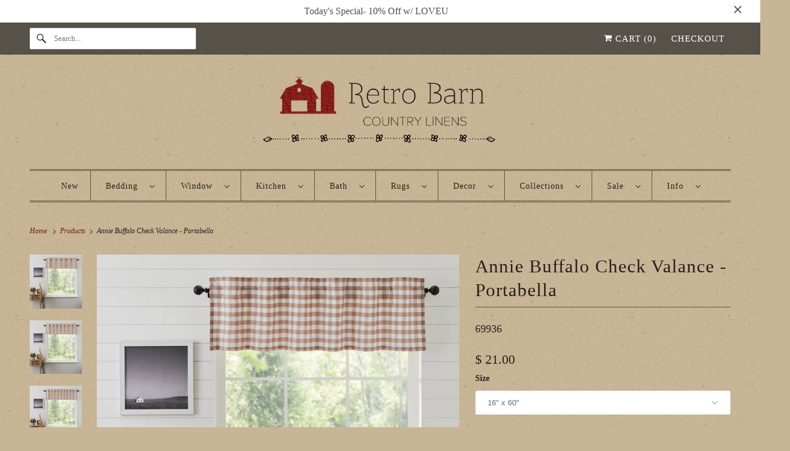

--- FILE ---
content_type: text/html; charset=utf-8
request_url: https://retrobarn.com/products/annie-buffalo-check-valance-portabella
body_size: 40022
content:
<!DOCTYPE html>
<html class="no-js no-touch" lang="en">


  <head>
  <script>
    window.Store = window.Store || {};
    window.Store.id = 8107417;
  </script>
    <meta charset="utf-8">
    <meta http-equiv="cleartype" content="on">
    <meta name="robots" content="index,follow">

    
    <title>Annie Buffalo Check Valance - Portabella - Retro Barn Country Linens</title>

    
      <meta name="description" content="A simple country valance made from portabella brown and white check fabric. 100% cotton, machine washable and fully lined with white cotton fabric. Available in 3 widths to fit your individual decorating needs. 3.25&quot; rod pocket and 2&quot; header. Features hanging loops on the back for an alternate display method. View the "/>
    

    

<meta name="author" content="Retro Barn Country Linens">
<meta property="og:url" content="https://retrobarn.com/products/annie-buffalo-check-valance-portabella">
<meta property="og:site_name" content="Retro Barn Country Linens">




  <meta property="og:type" content="product">
  <meta property="og:title" content="Annie Buffalo Check Valance - Portabella">
  
    
      <meta property="og:image" content="https://retrobarn.com/cdn/shop/products/32_69936_AnnieBuffaloPortabella_CheckValance_16x60_Lifestyle1_600x.jpg?v=1661219476">
      <meta property="og:image:secure_url" content="https://retrobarn.com/cdn/shop/products/32_69936_AnnieBuffaloPortabella_CheckValance_16x60_Lifestyle1_600x.jpg?v=1661219476">
      <meta property="og:image:width" content="1934">
      <meta property="og:image:height" content="2000">
      <meta property="og:image:alt" content="Annie Buffalo Check Valance - Portabella">
      
    
      <meta property="og:image" content="https://retrobarn.com/cdn/shop/products/32_69937_AnnieBuffaloPortabella_CheckValance_16x72_Lifestyle1_600x.jpg?v=1661219479">
      <meta property="og:image:secure_url" content="https://retrobarn.com/cdn/shop/products/32_69937_AnnieBuffaloPortabella_CheckValance_16x72_Lifestyle1_600x.jpg?v=1661219479">
      <meta property="og:image:width" content="1934">
      <meta property="og:image:height" content="2000">
      <meta property="og:image:alt" content="Annie Buffalo Check Valance - Portabella">
      
    
      <meta property="og:image" content="https://retrobarn.com/cdn/shop/products/32_69938_AnnieBuffaloPortabella_CheckValance_16x90_Lifestyle1_600x.jpg?v=1661219482">
      <meta property="og:image:secure_url" content="https://retrobarn.com/cdn/shop/products/32_69938_AnnieBuffaloPortabella_CheckValance_16x90_Lifestyle1_600x.jpg?v=1661219482">
      <meta property="og:image:width" content="1934">
      <meta property="og:image:height" content="2000">
      <meta property="og:image:alt" content="Annie Buffalo Check Valance - Portabella">
      
    
  
  <meta property="product:price:amount" content="21.00">
  <meta property="product:price:currency" content="USD">



  <meta property="og:description" content="A simple country valance made from portabella brown and white check fabric. 100% cotton, machine washable and fully lined with white cotton fabric. Available in 3 widths to fit your individual decorating needs. 3.25&quot; rod pocket and 2&quot; header. Features hanging loops on the back for an alternate display method. View the ">




<meta name="twitter:card" content="summary">

  <meta name="twitter:title" content="Annie Buffalo Check Valance - Portabella">
  <meta name="twitter:description" content="A simple country valance made from portabella brown and white check fabric. 100% cotton, machine washable and fully lined with white cotton fabric. Available in 3 widths to fit your individual decorating needs. 3.25&quot; rod pocket and 2&quot; header. Features hanging loops on the back for an alternate display method. View the entire Annie Portabella Collection.

16&quot; Long x 60&quot; Wide Valance - Item # 69936
16&quot; Long x 72&quot; Wide Valance - Item # 69937
16&quot; Long x 90&quot; Wide Valance - Item # 69938
">
  <meta name="twitter:image:width" content="240">
  <meta name="twitter:image:height" content="240">
  <meta name="twitter:image" content="https://retrobarn.com/cdn/shop/products/32_69936_AnnieBuffaloPortabella_CheckValance_16x60_Lifestyle1_240x.jpg?v=1661219476">
  <meta name="twitter:image:alt" content="Annie Buffalo Check Valance - Portabella">



    

    

    <!-- Mobile Specific Metas -->
    <meta name="HandheldFriendly" content="True">
    <meta name="MobileOptimized" content="320">
    <meta name="viewport" content="width=device-width,initial-scale=1">
    <meta name="theme-color" content="#c8b595">

    <!-- Preconnect Domains -->
    <link rel="preconnect" href="https://cdn.shopify.com" crossorigin>
    <link rel="preconnect" href="https://fonts.shopify.com" crossorigin>
    <link rel="preconnect" href="https://monorail-edge.shopifysvc.com">

    <!-- Preload Assets -->
    <link rel="preload" href="//retrobarn.com/cdn/shop/t/67/assets/vendors.js?v=144919140039296097911736095529" as="script">
    <link rel="preload" href="//retrobarn.com/cdn/shop/t/67/assets/fancybox.css?v=30466120580444283401736095528" as="style">
    <link rel="preload" href="//retrobarn.com/cdn/shop/t/67/assets/styles.css?v=116208859868379281751747088558" as="style">
    <link rel="preload" href="//retrobarn.com/cdn/shop/t/67/assets/app.js?v=172848549468043262761736095538" as="script">

    <!-- Stylesheet for Fancybox library -->
    <link href="//retrobarn.com/cdn/shop/t/67/assets/fancybox.css?v=30466120580444283401736095528" rel="stylesheet" type="text/css" media="all" />

    <!-- Stylesheets for Responsive -->
    <link href="//retrobarn.com/cdn/shop/t/67/assets/styles.css?v=116208859868379281751747088558" rel="stylesheet" type="text/css" media="all" />

    <!-- Icons -->
    
      <link rel="shortcut icon" type="image/x-icon" href="//retrobarn.com/cdn/shop/files/barn_favicon_32_180x180.png?v=1614290953">
      <link rel="apple-touch-icon" href="//retrobarn.com/cdn/shop/files/barn_favicon_32_180x180.png?v=1614290953"/>
      <link rel="apple-touch-icon" sizes="72x72" href="//retrobarn.com/cdn/shop/files/barn_favicon_32_72x72.png?v=1614290953"/>
      <link rel="apple-touch-icon" sizes="114x114" href="//retrobarn.com/cdn/shop/files/barn_favicon_32_114x114.png?v=1614290953"/>
      <link rel="apple-touch-icon" sizes="180x180" href="//retrobarn.com/cdn/shop/files/barn_favicon_32_180x180.png?v=1614290953"/>
      <link rel="apple-touch-icon" sizes="228x228" href="//retrobarn.com/cdn/shop/files/barn_favicon_32_228x228.png?v=1614290953"/>
    
      <link rel="canonical" href="https://retrobarn.com/products/annie-buffalo-check-valance-portabella"/>

    

    

    
    <script>
      window.PXUTheme = window.PXUTheme || {};
      window.PXUTheme.version = '9.1.1';
      window.PXUTheme.name = 'Responsive';
    </script>
    


    <script>
      
window.PXUTheme = window.PXUTheme || {};


window.PXUTheme.theme_settings = {};
window.PXUTheme.theme_settings.primary_locale = "true";
window.PXUTheme.theme_settings.current_locale = "en";
window.PXUTheme.theme_settings.shop_url = "/";


window.PXUTheme.theme_settings.newsletter_popup = false;
window.PXUTheme.theme_settings.newsletter_popup_days = "2";
window.PXUTheme.theme_settings.newsletter_popup_mobile = false;
window.PXUTheme.theme_settings.newsletter_popup_seconds = 12;


window.PXUTheme.theme_settings.enable_predictive_search = true;


window.PXUTheme.theme_settings.free_text = "Free";


window.PXUTheme.theme_settings.product_form_style = "dropdown";
window.PXUTheme.theme_settings.display_inventory_left = false;
window.PXUTheme.theme_settings.limit_quantity = true;
window.PXUTheme.theme_settings.inventory_threshold = 10;
window.PXUTheme.theme_settings.free_price_text = "Free";


window.PXUTheme.theme_settings.collection_swatches = false;
window.PXUTheme.theme_settings.collection_secondary_image = true;


window.PXUTheme.theme_settings.cart_action = "ajax";
window.PXUTheme.theme_settings.collection_secondary_image = true;
window.PXUTheme.theme_settings.display_tos_checkbox = false;
window.PXUTheme.theme_settings.tos_richtext = "\u003cp\u003eI Agree with the Terms \u0026 Conditions\u003c\/p\u003e";


window.PXUTheme.translation = {};


window.PXUTheme.translation.newsletter_success_text = "Thank you for joining our mailing list!";


window.PXUTheme.translation.menu = "Menu";


window.PXUTheme.translation.agree_to_terms_warning = "You must agree with the terms and conditions to checkout.";
window.PXUTheme.translation.cart_discount = "Discount";
window.PXUTheme.translation.edit_cart = "View Cart";
window.PXUTheme.translation.add_to_cart_success = "Just Added";
window.PXUTheme.translation.agree_to_terms_html = "I Agree with the Terms &amp; Conditions";
window.PXUTheme.translation.checkout = "Checkout";
window.PXUTheme.translation.or = "or";
window.PXUTheme.translation.continue_shopping = "Continue Shopping";
window.PXUTheme.translation.no_shipping_destination = "We do not ship to this destination.";
window.PXUTheme.translation.additional_rate = "There is one shipping rate available for";
window.PXUTheme.translation.additional_rate_at = "at";
window.PXUTheme.translation.additional_rates_part_1 = "There are";
window.PXUTheme.translation.additional_rates_part_2 = "shipping rates available for";
window.PXUTheme.translation.additional_rates_part_3 = "starting at";


window.PXUTheme.translation.product_add_to_cart_success = "Added";
window.PXUTheme.translation.product_add_to_cart = "Add to cart";
window.PXUTheme.translation.product_notify_form_email = "Email address";
window.PXUTheme.translation.product_notify_form_send = "Send";
window.PXUTheme.translation.items_left_count_one = "item left";
window.PXUTheme.translation.items_left_count_other = "items left";
window.PXUTheme.translation.product_sold_out = "Out of Stock";
window.PXUTheme.translation.product_unavailable = "Unavailable";
window.PXUTheme.translation.product_notify_form_success = "Thanks! We will notify you when this product becomes available!";
window.PXUTheme.translation.product_from = "from";


window.PXUTheme.currency = {};


window.PXUTheme.currency.shop_currency = "USD";
window.PXUTheme.currency.default_currency = "USD";
window.PXUTheme.currency.display_format = "money_format";
window.PXUTheme.currency.money_format = "$ {{amount}}";
window.PXUTheme.currency.money_format_no_currency = "$ {{amount}}";
window.PXUTheme.currency.money_format_currency = "$ {{amount}} USD";
window.PXUTheme.currency.native_multi_currency = false;
window.PXUTheme.currency.shipping_calculator = false;
window.PXUTheme.currency.iso_code = "USD";
window.PXUTheme.currency.symbol = "$";


window.PXUTheme.media_queries = {};
window.PXUTheme.media_queries.small = window.matchMedia( "(max-width: 480px)" );
window.PXUTheme.media_queries.medium = window.matchMedia( "(max-width: 798px)" );
window.PXUTheme.media_queries.large = window.matchMedia( "(min-width: 799px)" );
window.PXUTheme.media_queries.larger = window.matchMedia( "(min-width: 960px)" );
window.PXUTheme.media_queries.xlarge = window.matchMedia( "(min-width: 1200px)" );
window.PXUTheme.media_queries.ie10 = window.matchMedia( "all and (-ms-high-contrast: none), (-ms-high-contrast: active)" );
window.PXUTheme.media_queries.tablet = window.matchMedia( "only screen and (min-width: 799px) and (max-width: 1024px)" );


window.PXUTheme.routes = window.PXUTheme.routes || {};
window.PXUTheme.routes.root_url = "/";
window.PXUTheme.routes.search_url = "/search";
window.PXUTheme.routes.predictive_search_url = "/search/suggest";
window.PXUTheme.routes.cart_url = "/cart";
window.PXUTheme.routes.product_recommendations_url = "/recommendations/products";
    </script>

    <script>
      document.documentElement.className=document.documentElement.className.replace(/\bno-js\b/,'js');
      if(window.Shopify&&window.Shopify.designMode)document.documentElement.className+=' in-theme-editor';
      if(('ontouchstart' in window)||window.DocumentTouch&&document instanceof DocumentTouch)document.documentElement.className=document.documentElement.className.replace(/\bno-touch\b/,'has-touch');
    </script>

    <script src="//retrobarn.com/cdn/shop/t/67/assets/vendors.js?v=144919140039296097911736095529" defer></script>
    <script src="//retrobarn.com/cdn/shop/t/67/assets/app.js?v=172848549468043262761736095538" defer></script>

    <script>window.performance && window.performance.mark && window.performance.mark('shopify.content_for_header.start');</script><meta id="shopify-digital-wallet" name="shopify-digital-wallet" content="/8107417/digital_wallets/dialog">
<meta name="shopify-checkout-api-token" content="5ed9d68a0c04fa8c02d83b1fcb09328c">
<meta id="in-context-paypal-metadata" data-shop-id="8107417" data-venmo-supported="false" data-environment="production" data-locale="en_US" data-paypal-v4="true" data-currency="USD">
<link rel="alternate" type="application/json+oembed" href="https://retrobarn.com/products/annie-buffalo-check-valance-portabella.oembed">
<script async="async" src="/checkouts/internal/preloads.js?locale=en-US"></script>
<link rel="preconnect" href="https://shop.app" crossorigin="anonymous">
<script async="async" src="https://shop.app/checkouts/internal/preloads.js?locale=en-US&shop_id=8107417" crossorigin="anonymous"></script>
<script id="apple-pay-shop-capabilities" type="application/json">{"shopId":8107417,"countryCode":"US","currencyCode":"USD","merchantCapabilities":["supports3DS"],"merchantId":"gid:\/\/shopify\/Shop\/8107417","merchantName":"Retro Barn Country Linens","requiredBillingContactFields":["postalAddress","email","phone"],"requiredShippingContactFields":["postalAddress","email","phone"],"shippingType":"shipping","supportedNetworks":["visa","masterCard","amex","discover","elo","jcb"],"total":{"type":"pending","label":"Retro Barn Country Linens","amount":"1.00"},"shopifyPaymentsEnabled":true,"supportsSubscriptions":true}</script>
<script id="shopify-features" type="application/json">{"accessToken":"5ed9d68a0c04fa8c02d83b1fcb09328c","betas":["rich-media-storefront-analytics"],"domain":"retrobarn.com","predictiveSearch":true,"shopId":8107417,"locale":"en"}</script>
<script>var Shopify = Shopify || {};
Shopify.shop = "retro-barn.myshopify.com";
Shopify.locale = "en";
Shopify.currency = {"active":"USD","rate":"1.0"};
Shopify.country = "US";
Shopify.theme = {"name":"Responsive","id":131407446077,"schema_name":"Responsive","schema_version":"9.1.1","theme_store_id":304,"role":"main"};
Shopify.theme.handle = "null";
Shopify.theme.style = {"id":null,"handle":null};
Shopify.cdnHost = "retrobarn.com/cdn";
Shopify.routes = Shopify.routes || {};
Shopify.routes.root = "/";</script>
<script type="module">!function(o){(o.Shopify=o.Shopify||{}).modules=!0}(window);</script>
<script>!function(o){function n(){var o=[];function n(){o.push(Array.prototype.slice.apply(arguments))}return n.q=o,n}var t=o.Shopify=o.Shopify||{};t.loadFeatures=n(),t.autoloadFeatures=n()}(window);</script>
<script>
  window.ShopifyPay = window.ShopifyPay || {};
  window.ShopifyPay.apiHost = "shop.app\/pay";
  window.ShopifyPay.redirectState = null;
</script>
<script id="shop-js-analytics" type="application/json">{"pageType":"product"}</script>
<script defer="defer" async type="module" src="//retrobarn.com/cdn/shopifycloud/shop-js/modules/v2/client.init-shop-cart-sync_BdyHc3Nr.en.esm.js"></script>
<script defer="defer" async type="module" src="//retrobarn.com/cdn/shopifycloud/shop-js/modules/v2/chunk.common_Daul8nwZ.esm.js"></script>
<script type="module">
  await import("//retrobarn.com/cdn/shopifycloud/shop-js/modules/v2/client.init-shop-cart-sync_BdyHc3Nr.en.esm.js");
await import("//retrobarn.com/cdn/shopifycloud/shop-js/modules/v2/chunk.common_Daul8nwZ.esm.js");

  window.Shopify.SignInWithShop?.initShopCartSync?.({"fedCMEnabled":true,"windoidEnabled":true});

</script>
<script>
  window.Shopify = window.Shopify || {};
  if (!window.Shopify.featureAssets) window.Shopify.featureAssets = {};
  window.Shopify.featureAssets['shop-js'] = {"shop-cart-sync":["modules/v2/client.shop-cart-sync_QYOiDySF.en.esm.js","modules/v2/chunk.common_Daul8nwZ.esm.js"],"init-fed-cm":["modules/v2/client.init-fed-cm_DchLp9rc.en.esm.js","modules/v2/chunk.common_Daul8nwZ.esm.js"],"shop-button":["modules/v2/client.shop-button_OV7bAJc5.en.esm.js","modules/v2/chunk.common_Daul8nwZ.esm.js"],"init-windoid":["modules/v2/client.init-windoid_DwxFKQ8e.en.esm.js","modules/v2/chunk.common_Daul8nwZ.esm.js"],"shop-cash-offers":["modules/v2/client.shop-cash-offers_DWtL6Bq3.en.esm.js","modules/v2/chunk.common_Daul8nwZ.esm.js","modules/v2/chunk.modal_CQq8HTM6.esm.js"],"shop-toast-manager":["modules/v2/client.shop-toast-manager_CX9r1SjA.en.esm.js","modules/v2/chunk.common_Daul8nwZ.esm.js"],"init-shop-email-lookup-coordinator":["modules/v2/client.init-shop-email-lookup-coordinator_UhKnw74l.en.esm.js","modules/v2/chunk.common_Daul8nwZ.esm.js"],"pay-button":["modules/v2/client.pay-button_DzxNnLDY.en.esm.js","modules/v2/chunk.common_Daul8nwZ.esm.js"],"avatar":["modules/v2/client.avatar_BTnouDA3.en.esm.js"],"init-shop-cart-sync":["modules/v2/client.init-shop-cart-sync_BdyHc3Nr.en.esm.js","modules/v2/chunk.common_Daul8nwZ.esm.js"],"shop-login-button":["modules/v2/client.shop-login-button_D8B466_1.en.esm.js","modules/v2/chunk.common_Daul8nwZ.esm.js","modules/v2/chunk.modal_CQq8HTM6.esm.js"],"init-customer-accounts-sign-up":["modules/v2/client.init-customer-accounts-sign-up_C8fpPm4i.en.esm.js","modules/v2/client.shop-login-button_D8B466_1.en.esm.js","modules/v2/chunk.common_Daul8nwZ.esm.js","modules/v2/chunk.modal_CQq8HTM6.esm.js"],"init-shop-for-new-customer-accounts":["modules/v2/client.init-shop-for-new-customer-accounts_CVTO0Ztu.en.esm.js","modules/v2/client.shop-login-button_D8B466_1.en.esm.js","modules/v2/chunk.common_Daul8nwZ.esm.js","modules/v2/chunk.modal_CQq8HTM6.esm.js"],"init-customer-accounts":["modules/v2/client.init-customer-accounts_dRgKMfrE.en.esm.js","modules/v2/client.shop-login-button_D8B466_1.en.esm.js","modules/v2/chunk.common_Daul8nwZ.esm.js","modules/v2/chunk.modal_CQq8HTM6.esm.js"],"shop-follow-button":["modules/v2/client.shop-follow-button_CkZpjEct.en.esm.js","modules/v2/chunk.common_Daul8nwZ.esm.js","modules/v2/chunk.modal_CQq8HTM6.esm.js"],"lead-capture":["modules/v2/client.lead-capture_BntHBhfp.en.esm.js","modules/v2/chunk.common_Daul8nwZ.esm.js","modules/v2/chunk.modal_CQq8HTM6.esm.js"],"checkout-modal":["modules/v2/client.checkout-modal_CfxcYbTm.en.esm.js","modules/v2/chunk.common_Daul8nwZ.esm.js","modules/v2/chunk.modal_CQq8HTM6.esm.js"],"shop-login":["modules/v2/client.shop-login_Da4GZ2H6.en.esm.js","modules/v2/chunk.common_Daul8nwZ.esm.js","modules/v2/chunk.modal_CQq8HTM6.esm.js"],"payment-terms":["modules/v2/client.payment-terms_MV4M3zvL.en.esm.js","modules/v2/chunk.common_Daul8nwZ.esm.js","modules/v2/chunk.modal_CQq8HTM6.esm.js"]};
</script>
<script>(function() {
  var isLoaded = false;
  function asyncLoad() {
    if (isLoaded) return;
    isLoaded = true;
    var urls = ["https:\/\/load.csell.co\/assets\/js\/cross-sell.js?shop=retro-barn.myshopify.com","\/\/d1liekpayvooaz.cloudfront.net\/apps\/customizery\/customizery.js?shop=retro-barn.myshopify.com","\/\/www.powr.io\/powr.js?powr-token=retro-barn.myshopify.com\u0026external-type=shopify\u0026shop=retro-barn.myshopify.com","https:\/\/load.csell.co\/assets\/v2\/js\/core\/xsell.js?shop=retro-barn.myshopify.com","https:\/\/sales.saio.io\/timer_scripts?shop=retro-barn.myshopify.com","\/\/backinstock.useamp.com\/widget\/3875_1767153265.js?category=bis\u0026v=6\u0026shop=retro-barn.myshopify.com","https:\/\/a.mailmunch.co\/widgets\/site-163958-6208b7432eca31e1d8823fe620443343d5d8e98b.js?shop=retro-barn.myshopify.com"];
    for (var i = 0; i < urls.length; i++) {
      var s = document.createElement('script');
      s.type = 'text/javascript';
      s.async = true;
      s.src = urls[i];
      var x = document.getElementsByTagName('script')[0];
      x.parentNode.insertBefore(s, x);
    }
  };
  if(window.attachEvent) {
    window.attachEvent('onload', asyncLoad);
  } else {
    window.addEventListener('load', asyncLoad, false);
  }
})();</script>
<script id="__st">var __st={"a":8107417,"offset":-21600,"reqid":"82221fb9-712c-4a8b-98a2-e7a421b4b4ab-1769000666","pageurl":"retrobarn.com\/products\/annie-buffalo-check-valance-portabella","u":"5fc82b5ad25e","p":"product","rtyp":"product","rid":6867006259261};</script>
<script>window.ShopifyPaypalV4VisibilityTracking = true;</script>
<script id="captcha-bootstrap">!function(){'use strict';const t='contact',e='account',n='new_comment',o=[[t,t],['blogs',n],['comments',n],[t,'customer']],c=[[e,'customer_login'],[e,'guest_login'],[e,'recover_customer_password'],[e,'create_customer']],r=t=>t.map((([t,e])=>`form[action*='/${t}']:not([data-nocaptcha='true']) input[name='form_type'][value='${e}']`)).join(','),a=t=>()=>t?[...document.querySelectorAll(t)].map((t=>t.form)):[];function s(){const t=[...o],e=r(t);return a(e)}const i='password',u='form_key',d=['recaptcha-v3-token','g-recaptcha-response','h-captcha-response',i],f=()=>{try{return window.sessionStorage}catch{return}},m='__shopify_v',_=t=>t.elements[u];function p(t,e,n=!1){try{const o=window.sessionStorage,c=JSON.parse(o.getItem(e)),{data:r}=function(t){const{data:e,action:n}=t;return t[m]||n?{data:e,action:n}:{data:t,action:n}}(c);for(const[e,n]of Object.entries(r))t.elements[e]&&(t.elements[e].value=n);n&&o.removeItem(e)}catch(o){console.error('form repopulation failed',{error:o})}}const l='form_type',E='cptcha';function T(t){t.dataset[E]=!0}const w=window,h=w.document,L='Shopify',v='ce_forms',y='captcha';let A=!1;((t,e)=>{const n=(g='f06e6c50-85a8-45c8-87d0-21a2b65856fe',I='https://cdn.shopify.com/shopifycloud/storefront-forms-hcaptcha/ce_storefront_forms_captcha_hcaptcha.v1.5.2.iife.js',D={infoText:'Protected by hCaptcha',privacyText:'Privacy',termsText:'Terms'},(t,e,n)=>{const o=w[L][v],c=o.bindForm;if(c)return c(t,g,e,D).then(n);var r;o.q.push([[t,g,e,D],n]),r=I,A||(h.body.append(Object.assign(h.createElement('script'),{id:'captcha-provider',async:!0,src:r})),A=!0)});var g,I,D;w[L]=w[L]||{},w[L][v]=w[L][v]||{},w[L][v].q=[],w[L][y]=w[L][y]||{},w[L][y].protect=function(t,e){n(t,void 0,e),T(t)},Object.freeze(w[L][y]),function(t,e,n,w,h,L){const[v,y,A,g]=function(t,e,n){const i=e?o:[],u=t?c:[],d=[...i,...u],f=r(d),m=r(i),_=r(d.filter((([t,e])=>n.includes(e))));return[a(f),a(m),a(_),s()]}(w,h,L),I=t=>{const e=t.target;return e instanceof HTMLFormElement?e:e&&e.form},D=t=>v().includes(t);t.addEventListener('submit',(t=>{const e=I(t);if(!e)return;const n=D(e)&&!e.dataset.hcaptchaBound&&!e.dataset.recaptchaBound,o=_(e),c=g().includes(e)&&(!o||!o.value);(n||c)&&t.preventDefault(),c&&!n&&(function(t){try{if(!f())return;!function(t){const e=f();if(!e)return;const n=_(t);if(!n)return;const o=n.value;o&&e.removeItem(o)}(t);const e=Array.from(Array(32),(()=>Math.random().toString(36)[2])).join('');!function(t,e){_(t)||t.append(Object.assign(document.createElement('input'),{type:'hidden',name:u})),t.elements[u].value=e}(t,e),function(t,e){const n=f();if(!n)return;const o=[...t.querySelectorAll(`input[type='${i}']`)].map((({name:t})=>t)),c=[...d,...o],r={};for(const[a,s]of new FormData(t).entries())c.includes(a)||(r[a]=s);n.setItem(e,JSON.stringify({[m]:1,action:t.action,data:r}))}(t,e)}catch(e){console.error('failed to persist form',e)}}(e),e.submit())}));const S=(t,e)=>{t&&!t.dataset[E]&&(n(t,e.some((e=>e===t))),T(t))};for(const o of['focusin','change'])t.addEventListener(o,(t=>{const e=I(t);D(e)&&S(e,y())}));const B=e.get('form_key'),M=e.get(l),P=B&&M;t.addEventListener('DOMContentLoaded',(()=>{const t=y();if(P)for(const e of t)e.elements[l].value===M&&p(e,B);[...new Set([...A(),...v().filter((t=>'true'===t.dataset.shopifyCaptcha))])].forEach((e=>S(e,t)))}))}(h,new URLSearchParams(w.location.search),n,t,e,['guest_login'])})(!0,!0)}();</script>
<script integrity="sha256-4kQ18oKyAcykRKYeNunJcIwy7WH5gtpwJnB7kiuLZ1E=" data-source-attribution="shopify.loadfeatures" defer="defer" src="//retrobarn.com/cdn/shopifycloud/storefront/assets/storefront/load_feature-a0a9edcb.js" crossorigin="anonymous"></script>
<script crossorigin="anonymous" defer="defer" src="//retrobarn.com/cdn/shopifycloud/storefront/assets/shopify_pay/storefront-65b4c6d7.js?v=20250812"></script>
<script data-source-attribution="shopify.dynamic_checkout.dynamic.init">var Shopify=Shopify||{};Shopify.PaymentButton=Shopify.PaymentButton||{isStorefrontPortableWallets:!0,init:function(){window.Shopify.PaymentButton.init=function(){};var t=document.createElement("script");t.src="https://retrobarn.com/cdn/shopifycloud/portable-wallets/latest/portable-wallets.en.js",t.type="module",document.head.appendChild(t)}};
</script>
<script data-source-attribution="shopify.dynamic_checkout.buyer_consent">
  function portableWalletsHideBuyerConsent(e){var t=document.getElementById("shopify-buyer-consent"),n=document.getElementById("shopify-subscription-policy-button");t&&n&&(t.classList.add("hidden"),t.setAttribute("aria-hidden","true"),n.removeEventListener("click",e))}function portableWalletsShowBuyerConsent(e){var t=document.getElementById("shopify-buyer-consent"),n=document.getElementById("shopify-subscription-policy-button");t&&n&&(t.classList.remove("hidden"),t.removeAttribute("aria-hidden"),n.addEventListener("click",e))}window.Shopify?.PaymentButton&&(window.Shopify.PaymentButton.hideBuyerConsent=portableWalletsHideBuyerConsent,window.Shopify.PaymentButton.showBuyerConsent=portableWalletsShowBuyerConsent);
</script>
<script data-source-attribution="shopify.dynamic_checkout.cart.bootstrap">document.addEventListener("DOMContentLoaded",(function(){function t(){return document.querySelector("shopify-accelerated-checkout-cart, shopify-accelerated-checkout")}if(t())Shopify.PaymentButton.init();else{new MutationObserver((function(e,n){t()&&(Shopify.PaymentButton.init(),n.disconnect())})).observe(document.body,{childList:!0,subtree:!0})}}));
</script>
<link id="shopify-accelerated-checkout-styles" rel="stylesheet" media="screen" href="https://retrobarn.com/cdn/shopifycloud/portable-wallets/latest/accelerated-checkout-backwards-compat.css" crossorigin="anonymous">
<style id="shopify-accelerated-checkout-cart">
        #shopify-buyer-consent {
  margin-top: 1em;
  display: inline-block;
  width: 100%;
}

#shopify-buyer-consent.hidden {
  display: none;
}

#shopify-subscription-policy-button {
  background: none;
  border: none;
  padding: 0;
  text-decoration: underline;
  font-size: inherit;
  cursor: pointer;
}

#shopify-subscription-policy-button::before {
  box-shadow: none;
}

      </style>

<script>window.performance && window.performance.mark && window.performance.mark('shopify.content_for_header.end');</script>

    <noscript>
      <style>
        .slides > li:first-child {display: block;}
        .image__fallback {
          width: 100vw;
          display: block !important;
          max-width: 100vw !important;
          margin-bottom: 0;
        }
        .no-js-only {
          display: inherit !important;
        }
        .icon-cart.cart-button {
          display: none;
        }
        .lazyload {
          opacity: 1;
          -webkit-filter: blur(0);
          filter: blur(0);
        }
        .animate_right,
        .animate_left,
        .animate_up,
        .animate_down {
          opacity: 1;
        }
        .product_section .product_form {
          opacity: 1;
        }
        .multi_select,
        form .select {
          display: block !important;
        }
        .swatch_options {
          display: none;
        }
        .image-element__wrap {
          display: none;
        }
      </style>
    </noscript>

  <!-- BEGIN app block: shopify://apps/sami-product-labels/blocks/app-embed-block/b9b44663-5d51-4be1-8104-faedd68da8c5 --><script type="text/javascript">
  window.Samita = window.Samita || {};
  Samita.ProductLabels = Samita.ProductLabels || {};
  Samita.ProductLabels.locale  = {"shop_locale":{"locale":"en","enabled":true,"primary":true,"published":true}};
  Samita.ProductLabels.page = {title : document.title.replaceAll('"', "'"), href : window.location.href, type: "product", page_id: ""};
  Samita.ProductLabels.dataShop = Samita.ProductLabels.dataShop || {};Samita.ProductLabels.dataShop = {"install":1,"configuration":{"money_format":"$ {{amount}}"},"pricing":{"plan":"FREE","features":{"chose_product_form_collections_tag":true,"design_custom_unlimited_position":true,"design_countdown_timer_label_badge":true,"design_text_hover_label_badge":true,"label_display_product_page_first_image":true,"choose_product_variants":true,"choose_country_restriction":false,"conditions_specific_products":-1,"conditions_include_exclude_product_tag":true,"conditions_inventory_status":true,"conditions_sale_products":true,"conditions_customer_tag":true,"conditions_products_created_published":true,"conditions_set_visibility_date_time":true,"conditions_work_with_metafields":true,"images_samples":{"collections":["free_labels","custom","suggestions_for_you","all"]},"badges_labels_conditions":{"fields":["ALL","PRODUCTS","TITLE","TYPE","VENDOR","VARIANT_PRICE","COMPARE_PRICE","SALE_PRICE","OPTION","TAG","WEIGHT","CREATE","PUBLISH","METAFIELD","VARIANT_METAFIELD","INVENTORY","VARIANT_INVENTORY","VARIANTS","COLLECTIONS","CUSTOMER","CUSTOMER_TAG","CUSTOMER_ORDER_COUNT","CUSTOMER_TOTAL_SPENT","CUSTOMER_PURCHASE","CUSTOMER_COMPANY_NAME","PAGE","LANGUAGE","COUNTRY"]},"create_image_ai_generated":true}},"settings":{"notUseSearchFileApp":false,"general":{"maximum_condition":"3"},"watermark":true,"translations":[],"image_creations":[]},"url":"retro-barn.myshopify.com","base_app_url":"https://label.samita.io/","app_url":"https://d3g7uyxz2n998u.cloudfront.net/","storefront_access_token":"af8fe3862f28517d2bb0e0673d67c892"};Samita.ProductLabels.dataShop.configuration.money_format = "$ {{amount}}";if (typeof Shopify!= "undefined" && Shopify?.theme?.role != "main") {Samita.ProductLabels.dataShop.settings.notUseSearchFileApp = false;}
  Samita.ProductLabels.theme_id =null;
  Samita.ProductLabels.products = Samita.ProductLabels.products || [];Samita.ProductLabels.product ={"id":6867006259261,"title":"Annie Buffalo Check Valance - Portabella","handle":"annie-buffalo-check-valance-portabella","description":"\u003cp\u003e\u003cspan\u003eA simple country valance made from portabella brown and white check fabric. 100% cotton, machine washable and fully lined with white cotton fabric. Available in 3 widths to fit your individual decorating needs. 3.25\" rod pocket and 2\" header. Features hanging loops on the back for an alternate display method. View the entire \u003ca href=\"https:\/\/retrobarn.com\/collections\/annie-portabella-collection\" title=\"Annie Portabella Collection\" data-mce-fragment=\"1\" data-mce-href=\"https:\/\/retrobarn.com\/collections\/annie-portabella-collection\"\u003eAnnie Portabella Collection.\u003c\/a\u003e\u003cbr\u003e\u003c\/span\u003e\u003c\/p\u003e\n\u003cul\u003e\n\u003cli\u003e\u003cem\u003e16\" Long x 60\" Wide Valance - Item # 69936\u003cbr\u003e\u003c\/em\u003e\u003c\/li\u003e\n\u003cli\u003e\u003cem\u003e16\" Long x 72\" Wide Valance - Item # 69937\u003cbr\u003e\u003c\/em\u003e\u003c\/li\u003e\n\u003cli\u003e\u003cem\u003e16\" Long x 90\" Wide Valance - Item # 69938\u003cbr\u003e\u003c\/em\u003e\u003c\/li\u003e\n\u003c\/ul\u003e","published_at":"2022-08-26T13:59:30-05:00","created_at":"2022-08-22T20:43:57-05:00","vendor":"VHC Brands","type":"Curtains","tags":["active","Country Cottage","Farmhouse","French Country"],"price":2100,"price_min":2100,"price_max":2700,"available":true,"price_varies":true,"compare_at_price":null,"compare_at_price_min":0,"compare_at_price_max":0,"compare_at_price_varies":false,"variants":[{"id":40184490983485,"title":"16\" x 60\"","option1":"16\" x 60\"","option2":null,"option3":null,"sku":"69936","requires_shipping":true,"taxable":true,"featured_image":{"id":29481305440317,"product_id":6867006259261,"position":1,"created_at":"2022-08-22T20:48:38-05:00","updated_at":"2022-08-22T20:51:16-05:00","alt":"Annie Buffalo Check Valance - Portabella","width":1934,"height":2000,"src":"\/\/retrobarn.com\/cdn\/shop\/products\/32_69936_AnnieBuffaloPortabella_CheckValance_16x60_Lifestyle1.jpg?v=1661219476","variant_ids":[40184490983485]},"available":true,"name":"Annie Buffalo Check Valance - Portabella - 16\" x 60\"","public_title":"16\" x 60\"","options":["16\" x 60\""],"price":2100,"weight":454,"compare_at_price":null,"inventory_quantity":36,"inventory_management":"shopify","inventory_policy":"deny","barcode":"810055893188","featured_media":{"alt":"Annie Buffalo Check Valance - Portabella","id":21769492037693,"position":1,"preview_image":{"aspect_ratio":0.967,"height":2000,"width":1934,"src":"\/\/retrobarn.com\/cdn\/shop\/products\/32_69936_AnnieBuffaloPortabella_CheckValance_16x60_Lifestyle1.jpg?v=1661219476"}},"requires_selling_plan":false,"selling_plan_allocations":[]},{"id":40184491016253,"title":"16\" x 72\"","option1":"16\" x 72\"","option2":null,"option3":null,"sku":"69937","requires_shipping":true,"taxable":true,"featured_image":{"id":29481309962301,"product_id":6867006259261,"position":2,"created_at":"2022-08-22T20:49:06-05:00","updated_at":"2022-08-22T20:51:19-05:00","alt":"Annie Buffalo Check Valance - Portabella","width":1934,"height":2000,"src":"\/\/retrobarn.com\/cdn\/shop\/products\/32_69937_AnnieBuffaloPortabella_CheckValance_16x72_Lifestyle1.jpg?v=1661219479","variant_ids":[40184491016253]},"available":true,"name":"Annie Buffalo Check Valance - Portabella - 16\" x 72\"","public_title":"16\" x 72\"","options":["16\" x 72\""],"price":2400,"weight":454,"compare_at_price":null,"inventory_quantity":36,"inventory_management":"shopify","inventory_policy":"deny","barcode":"810055893195","featured_media":{"alt":"Annie Buffalo Check Valance - Portabella","id":21769496363069,"position":2,"preview_image":{"aspect_ratio":0.967,"height":2000,"width":1934,"src":"\/\/retrobarn.com\/cdn\/shop\/products\/32_69937_AnnieBuffaloPortabella_CheckValance_16x72_Lifestyle1.jpg?v=1661219479"}},"requires_selling_plan":false,"selling_plan_allocations":[]},{"id":40184491049021,"title":"16\" x 90\"","option1":"16\" x 90\"","option2":null,"option3":null,"sku":"69938","requires_shipping":true,"taxable":true,"featured_image":{"id":29481311338557,"product_id":6867006259261,"position":3,"created_at":"2022-08-22T20:49:30-05:00","updated_at":"2022-08-22T20:51:22-05:00","alt":"Annie Buffalo Check Valance - Portabella","width":1934,"height":2000,"src":"\/\/retrobarn.com\/cdn\/shop\/products\/32_69938_AnnieBuffaloPortabella_CheckValance_16x90_Lifestyle1.jpg?v=1661219482","variant_ids":[40184491049021]},"available":true,"name":"Annie Buffalo Check Valance - Portabella - 16\" x 90\"","public_title":"16\" x 90\"","options":["16\" x 90\""],"price":2700,"weight":454,"compare_at_price":null,"inventory_quantity":36,"inventory_management":"shopify","inventory_policy":"deny","barcode":"810055893201","featured_media":{"alt":"Annie Buffalo Check Valance - Portabella","id":21769498198077,"position":3,"preview_image":{"aspect_ratio":0.967,"height":2000,"width":1934,"src":"\/\/retrobarn.com\/cdn\/shop\/products\/32_69938_AnnieBuffaloPortabella_CheckValance_16x90_Lifestyle1.jpg?v=1661219482"}},"requires_selling_plan":false,"selling_plan_allocations":[]}],"images":["\/\/retrobarn.com\/cdn\/shop\/products\/32_69936_AnnieBuffaloPortabella_CheckValance_16x60_Lifestyle1.jpg?v=1661219476","\/\/retrobarn.com\/cdn\/shop\/products\/32_69937_AnnieBuffaloPortabella_CheckValance_16x72_Lifestyle1.jpg?v=1661219479","\/\/retrobarn.com\/cdn\/shop\/products\/32_69938_AnnieBuffaloPortabella_CheckValance_16x90_Lifestyle1.jpg?v=1661219482","\/\/retrobarn.com\/cdn\/shop\/products\/69937_Studio_3-08.jpg?v=1661219485"],"featured_image":"\/\/retrobarn.com\/cdn\/shop\/products\/32_69936_AnnieBuffaloPortabella_CheckValance_16x60_Lifestyle1.jpg?v=1661219476","options":["Size"],"media":[{"alt":"Annie Buffalo Check Valance - Portabella","id":21769492037693,"position":1,"preview_image":{"aspect_ratio":0.967,"height":2000,"width":1934,"src":"\/\/retrobarn.com\/cdn\/shop\/products\/32_69936_AnnieBuffaloPortabella_CheckValance_16x60_Lifestyle1.jpg?v=1661219476"},"aspect_ratio":0.967,"height":2000,"media_type":"image","src":"\/\/retrobarn.com\/cdn\/shop\/products\/32_69936_AnnieBuffaloPortabella_CheckValance_16x60_Lifestyle1.jpg?v=1661219476","width":1934},{"alt":"Annie Buffalo Check Valance - Portabella","id":21769496363069,"position":2,"preview_image":{"aspect_ratio":0.967,"height":2000,"width":1934,"src":"\/\/retrobarn.com\/cdn\/shop\/products\/32_69937_AnnieBuffaloPortabella_CheckValance_16x72_Lifestyle1.jpg?v=1661219479"},"aspect_ratio":0.967,"height":2000,"media_type":"image","src":"\/\/retrobarn.com\/cdn\/shop\/products\/32_69937_AnnieBuffaloPortabella_CheckValance_16x72_Lifestyle1.jpg?v=1661219479","width":1934},{"alt":"Annie Buffalo Check Valance - Portabella","id":21769498198077,"position":3,"preview_image":{"aspect_ratio":0.967,"height":2000,"width":1934,"src":"\/\/retrobarn.com\/cdn\/shop\/products\/32_69938_AnnieBuffaloPortabella_CheckValance_16x90_Lifestyle1.jpg?v=1661219482"},"aspect_ratio":0.967,"height":2000,"media_type":"image","src":"\/\/retrobarn.com\/cdn\/shop\/products\/32_69938_AnnieBuffaloPortabella_CheckValance_16x90_Lifestyle1.jpg?v=1661219482","width":1934},{"alt":"Annie Buffalo Check Valance - Portabella","id":21769498918973,"position":4,"preview_image":{"aspect_ratio":1.0,"height":1333,"width":1333,"src":"\/\/retrobarn.com\/cdn\/shop\/products\/69937_Studio_3-08.jpg?v=1661219485"},"aspect_ratio":1.0,"height":1333,"media_type":"image","src":"\/\/retrobarn.com\/cdn\/shop\/products\/69937_Studio_3-08.jpg?v=1661219485","width":1333}],"requires_selling_plan":false,"selling_plan_groups":[],"content":"\u003cp\u003e\u003cspan\u003eA simple country valance made from portabella brown and white check fabric. 100% cotton, machine washable and fully lined with white cotton fabric. Available in 3 widths to fit your individual decorating needs. 3.25\" rod pocket and 2\" header. Features hanging loops on the back for an alternate display method. View the entire \u003ca href=\"https:\/\/retrobarn.com\/collections\/annie-portabella-collection\" title=\"Annie Portabella Collection\" data-mce-fragment=\"1\" data-mce-href=\"https:\/\/retrobarn.com\/collections\/annie-portabella-collection\"\u003eAnnie Portabella Collection.\u003c\/a\u003e\u003cbr\u003e\u003c\/span\u003e\u003c\/p\u003e\n\u003cul\u003e\n\u003cli\u003e\u003cem\u003e16\" Long x 60\" Wide Valance - Item # 69936\u003cbr\u003e\u003c\/em\u003e\u003c\/li\u003e\n\u003cli\u003e\u003cem\u003e16\" Long x 72\" Wide Valance - Item # 69937\u003cbr\u003e\u003c\/em\u003e\u003c\/li\u003e\n\u003cli\u003e\u003cem\u003e16\" Long x 90\" Wide Valance - Item # 69938\u003cbr\u003e\u003c\/em\u003e\u003c\/li\u003e\n\u003c\/ul\u003e"};
    Samita.ProductLabels.product.collections =[271920726077,171022535,160360038461,31086757];
    Samita.ProductLabels.product.metafields = {};
    Samita.ProductLabels.product.variants = [{
          "id":40184490983485,
          "title":"16\" x 60\"",
          "name":null,
          "compare_at_price":null,
          "price":2100,
          "available":true,
          "weight":454,
          "sku":"69936",
          "inventory_quantity":261,
          "metafields":{}
        },{
          "id":40184491016253,
          "title":"16\" x 72\"",
          "name":null,
          "compare_at_price":null,
          "price":2400,
          "available":true,
          "weight":454,
          "sku":"69937",
          "inventory_quantity":269,
          "metafields":{}
        },{
          "id":40184491049021,
          "title":"16\" x 90\"",
          "name":null,
          "compare_at_price":null,
          "price":2700,
          "available":true,
          "weight":454,
          "sku":"69938",
          "inventory_quantity":114,
          "metafields":{}
        }];if (typeof Shopify!= "undefined" && Shopify?.theme?.id == 131407446077) {Samita.ProductLabels.themeInfo = {"id":131407446077,"name":"Responsive","role":"main","theme_store_id":304,"theme_name":"Responsive","theme_version":"9.1.1"};}if (typeof Shopify!= "undefined" && Shopify?.theme?.id == 131407446077) {Samita.ProductLabels.theme = {"selectors":{"product":{"elementSelectors":[".product-top",".Product",".product-detail",".product-page-container","#ProductSection-product-template","#shopify-section-product-template",".product:not(.featured-product,.slick-slide)",".product-main",".grid:not(.product-grid,.sf-grid,.featured-product)",".grid.product-single","#__pf",".gfqv-product-wrapper",".ga-product",".t4s-container",".gCartItem, .flexRow.noGutter, .cart__row, .line-item, .cart-item, .cart-row, .CartItem, .cart-line-item, .cart-table tbody tr, .container-indent table tbody tr"],"elementNotSelectors":[".mini-cart__recommendations-list"],"notShowCustomBlocks":".variant-swatch__item,.swatch-element,.fera-productReviews-review,share-button,.hdt-variant-picker,.col-story-block,.lightly-spaced-row","link":"[samitaPL-product-link], h3[data-href*=\"/products/\"], div[data-href*=\"/products/\"], a[data-href*=\"/products/\"], a.product-block__link[href*=\"/products/\"], a.indiv-product__link[href*=\"/products/\"], a.thumbnail__link[href*=\"/products/\"], a.product-item__link[href*=\"/products/\"], a.product-card__link[href*=\"/products/\"], a.product-card-link[href*=\"/products/\"], a.product-block__image__link[href*=\"/products/\"], a.stretched-link[href*=\"/products/\"], a.grid-product__link[href*=\"/products/\"], a.product-grid-item--link[href*=\"/products/\"], a.product-link[href*=\"/products/\"], a.product__link[href*=\"/products/\"], a.full-unstyled-link[href*=\"/products/\"], a.grid-item__link[href*=\"/products/\"], a.grid-product__link[href*=\"/products/\"], a[data-product-page-link][href*=\"/products/\"], a[href*=\"/products/\"]:not(.logo-bar__link,.ButtonGroup__Item.Button,.menu-promotion__link,.site-nav__link,.mobile-nav__link,.hero__sidebyside-image-link,.announcement-link,.breadcrumbs-list__link,.single-level-link,.d-none,.icon-twitter,.icon-facebook,.icon-pinterest,#btn,.list-menu__item.link.link--tex,.btnProductQuickview,.index-banner-slides-each,.global-banner-switch,.sub-nav-item-link,.announcement-bar__link,.Carousel__Cell,.Heading,.facebook,.twitter,.pinterest,.loyalty-redeem-product-title,.breadcrumbs__link,.btn-slide,.h2m-menu-item-inner--sub,.glink,.announcement-bar__link,.ts-link,.hero__slide-link)","signal":"[data-product-handle], [data-product-id]","notSignal":":not([data-section-id=\"product-recommendations\"],[data-section-type=\"product-recommendations\"],#product-area,#looxReviews)","priceSelectors":[".product-option .cvc-money","#ProductPrice-product-template",".product-block--price",".price-list","#ProductPrice",".product-price",".product__price—reg","#productPrice-product-template",".product__current-price",".product-thumb-caption-price-current",".product-item-caption-price-current",".grid-product__price,.product__price","span.price","span.product-price",".productitem--price",".product-pricing","div.price","span.money",".product-item__price",".product-list-item-price","p.price",".product-meta__prices","div.product-price","span#price",".price.money","h3.price","a.price",".price-area",".product-item-price",".pricearea",".collectionGrid .collectionBlock-info > p","#ComparePrice",".product--price-wrapper",".product-page--price-wrapper",".color--shop-accent.font-size--s.t--meta.f--main",".ComparePrice",".ProductPrice",".prodThumb .title span:last-child",".price",".product-single__price-product-template",".product-info-price",".price-money",".prod-price","#price-field",".product-grid--price",".prices,.pricing","#product-price",".money-styling",".compare-at-price",".product-item--price",".card__price",".product-card__price",".product-price__price",".product-item__price-wrapper",".product-single__price",".grid-product__price-wrap","a.grid-link p.grid-link__meta",".product__prices","#comparePrice-product-template","dl[class*=\"price\"]","div[class*=\"price\"]",".gl-card-pricing",".ga-product_price-container"],"titleSelectors":[".prod-title",".product-block--title",".product-info__title",".product-thumbnail__title",".product-card__title","div.product__title",".card__heading.h5",".cart-item__name.h4",".spf-product-card__title.h4",".gl-card-title",".ga-product_title"],"imageSelectors":["img.rimage__image",".grid_img",".imgWrapper > img",".gitem-img",".card__media img",".image__inner img",".snize-thumbnail",".zoomImg",".spf-product-card__image",".boost-pfs-filter-product-item-main-image",".pwzrswiper-slide > img",".product__image-wrapper img",".grid__image-ratio",".product__media img",".AspectRatio > img",".product__media img",".rimage-wrapper > img",".ProductItem__Image",".img-wrapper img",".aspect-ratio img",".product-card__image-wrapper > .product-card__image",".ga-products_image img",".image__container",".image-wrap .grid-product__image",".boost-sd__product-image img",".box-ratio > img",".image-cell img.card__image","img[src*=\"cdn.shopify.com\"][src*=\"/products/\"]","img[srcset*=\"cdn.shopify.com\"][srcset*=\"/products/\"]","img[data-srcset*=\"cdn.shopify.com\"][data-srcset*=\"/products/\"]","img[data-src*=\"cdn.shopify.com\"][data-src*=\"/products/\"]","img[data-srcset*=\"cdn.shopify.com\"][data-srcset*=\"/products/\"]","img[srcset*=\"cdn.shopify.com\"][src*=\"no-image\"]",".product-card__image > img",".product-image-main .image-wrap",".grid-product__image",".media > img","img[srcset*=\"cdn/shop/products/\"]","[data-bgset*=\"cdn.shopify.com\"][data-bgset*=\"/products/\"] > [data-bgset*=\"cdn.shopify.com\"][data-bgset*=\"/products/\"]","[data-bgset*=\"cdn.shopify.com\"][data-bgset*=\"/products/\"]","img[src*=\"cdn.shopify.com\"][src*=\"no-image\"]","img[src*=\"cdn/shop/products/\"]",".ga-product_image",".gfqv-product-image"],"media":".card__inner,.spf-product-card__inner","soldOutBadge":".tag.tag--rectangle, .grid-product__tag--sold-out, on-sale-badge","paymentButton":".shopify-payment-button, .product-form--smart-payment-buttons, .lh-wrap-buynow, .wx-checkout-btn","formSelectors":["form.product-form","form.product__form-buttons","form.product_form",".main-product-form","form.t4s-form__product",".product-single__form",".shopify-product-form","#shopify-section-product-template form[action*=\"/cart/add\"]","form[action*=\"/cart/add\"]:not(.form-card)",".ga-products-table li.ga-product",".pf-product-form"],"variantActivator":".product__swatches [data-swatch-option], .product__swatches .swatch--color, .swatch-view-item, variant-radios input, .swatch__container .swatch__option, .gf_swatches .gf_swatch, .product-form__controls-group-options select, ul.clickyboxes li, .pf-variant-select, ul.swatches-select li, .product-options__value, .form-check-swatch, button.btn.swatch select.product__variant, .pf-container a, button.variant.option, ul.js-product__variant--container li, .variant-input, .product-variant > ul > li  ,.input--dropdown, .HorizontalList > li, .product-single__swatch__item, .globo-swatch-list ul.value > .select-option, .form-swatch-item, .selector-wrapper select, select.pf-input, ul.swatches-select > li.nt-swatch.swatch_pr_item, ul.gfqv-swatch-values > li, .lh-swatch-select, .swatch-image, .variant-image-swatch, #option-size, .selector-wrapper .replaced, .regular-select-content > .regular-select-item, .radios--input, ul.swatch-view > li > .swatch-selector ,.single-option-selector, .swatch-element input, [data-product-option], .single-option-selector__radio, [data-index^=\"option\"], .SizeSwatchList input, .swatch-panda input[type=radio], .swatch input, .swatch-element input[type=radio], select[id*=\"product-select-\"], select[id|=\"product-select-option\"], [id|=\"productSelect-product\"], [id|=\"ProductSelect-option\"],select[id|=\"product-variants-option\"],select[id|=\"sca-qv-product-selected-option\"],select[id*=\"product-variants-\"],select[id|=\"product-selectors-option\"],select[id|=\"variant-listbox-option\"],select[id|=\"id-option\"],select[id|=\"SingleOptionSelector\"], .variant-input-wrap input, [data-action=\"select-value\"]","variant":".variant-selection__variants, .formVariantId, .product-variant-id, .product-form__variants, .ga-product_variant_select, select[name=\"id\"], input[name=\"id\"], .qview-variants > select, select[name=\"id[]\"]","variantIdByAttribute":"swatch-current-variant","quantity":".gInputElement, [name=\"qty\"], [name=\"quantity\"]","quantityWrapper":"#Quantity, input.quantity-selector.quantity-input, [data-quantity-input-wrapper], .product-form__quantity-selector, .product-form__item--quantity, .ProductForm__QuantitySelector, .quantity-product-template, .product-qty, .qty-selection, .product__quantity, .js-qty__num","productAddToCartBtnSelectors":[".product-form__cart-submit",".add-to-cart-btn",".product__add-to-cart-button","#AddToCart--product-template","#addToCart","#AddToCart-product-template","#AddToCart",".add_to_cart",".product-form--atc-button","#AddToCart-product",".AddtoCart","button.btn-addtocart",".product-submit","[name=\"add\"]","[type=\"submit\"]",".product-form__add-button",".product-form--add-to-cart",".btn--add-to-cart",".button-cart",".action-button > .add-to-cart","button.btn--tertiary.add-to-cart",".form-actions > button.button",".gf_add-to-cart",".zend_preorder_submit_btn",".gt_button",".wx-add-cart-btn",".previewer_add-to-cart_btn > button",".qview-btn-addtocart",".ProductForm__AddToCart",".button--addToCart","#AddToCartDesk","[data-pf-type=\"ProductATC\"]"],"customAddEl":{"productPageSameLevel":true,"collectionPageSameLevel":true,"cartPageSameLevel":false},"cart":{"buttonOpenCartDrawer":"","drawerForm":".ajax-cart__form, #mini-cart-form, #CartPopup, #rebuy-cart, #CartDrawer-Form, #cart , #theme-ajax-cart, form[action*=\"/cart\"]:not([action*=\"/cart/add\"]):not([hidden])","form":"body, #mini-cart-form","rowSelectors":["gCartItem","flexRow.noGutter","cart__row","line-item","cart-item","cart-row","CartItem","cart-line-item","cart-table tbody tr","container-indent table tbody tr"],"price":"td.cart-item__details > div.product-option"},"collection":{"positionBadgeImageWrapper":"","positionBadgeTitleWrapper":"","positionBadgePriceWrapper":"","notElClass":["cart-item-list__body","product-list","samitaPL-card-list","cart-items-con","boost-pfs-search-suggestion-group","collection","pf-slide","boost-sd__cart-body","boost-sd__product-list","snize-search-results-content","productGrid","footer__links","header__links-list","cartitems--list","Cart__ItemList","minicart-list-prd","mini-cart-item","mini-cart__line-item-list","cart-items","grid","products","ajax-cart__form","hero__link","collection__page-products","cc-filters-results","footer-sect","collection-grid","card-list","page-width","collection-template","mobile-nav__sublist","product-grid","site-nav__dropdown","search__results","product-recommendations","faq__wrapper","section-featured-product","announcement_wrapper","cart-summary-item-container","cart-drawer__line-items","product-quick-add","cart__items","rte","m-cart-drawer__items","scd__items","sf__product-listings","line-item","the-flutes","section-image-with-text-overlay","CarouselWrapper"]},"quickView":{"activator":"a.quickview-icon.quickview, .qv-icon, .previewer-button, .sca-qv-button, .product-item__action-button[data-action=\"open-modal\"], .boost-pfs-quickview-btn, .collection-product[data-action=\"show-product\"], button.product-item__quick-shop-button, .product-item__quick-shop-button-wrapper, .open-quick-view, .product-item__action-button[data-action=\"open-modal\"], .tt-btn-quickview, .product-item-quick-shop .available, .quickshop-trigger, .productitem--action-trigger:not(.productitem--action-atc), .quick-product__btn, .thumbnail, .quick_shop, a.sca-qv-button, .overlay, .quick-view, .open-quick-view, [data-product-card-link], a[rel=\"quick-view\"], a.quick-buy, div.quickview-button > a, .block-inner a.more-info, .quick-shop-modal-trigger, a.quick-view-btn, a.spo-quick-view, div.quickView-button, a.product__label--quick-shop, span.trigger-quick-view, a.act-quickview-button, a.product-modal, [data-quickshop-full], [data-quickshop-slim], [data-quickshop-trigger]","productForm":".qv-form, .qview-form, .description-wrapper_content, .wx-product-wrapper, #sca-qv-add-item-form, .product-form, #boost-pfs-quickview-cart-form, .product.preview .shopify-product-form, .product-details__form, .gfqv-product-form, #ModalquickView form#modal_quick_view, .quick-shop-modal form[action*=\"/cart/add\"], #quick-shop-modal form[action*=\"/cart/add\"], .white-popup.quick-view form[action*=\"/cart/add\"], .quick-view form[action*=\"/cart/add\"], [id*=\"QuickShopModal-\"] form[action*=\"/cart/add\"], .quick-shop.active form[action*=\"/cart/add\"], .quick-view-panel form[action*=\"/cart/add\"], .content.product.preview form[action*=\"/cart/add\"], .quickView-wrap form[action*=\"/cart/add\"], .quick-modal form[action*=\"/cart/add\"], #colorbox form[action*=\"/cart/add\"], .product-quick-view form[action*=\"/cart/add\"], .quickform, .modal--quickshop-full, .modal--quickshop form[action*=\"/cart/add\"], .quick-shop-form, .fancybox-inner form[action*=\"/cart/add\"], #quick-view-modal form[action*=\"/cart/add\"], [data-product-modal] form[action*=\"/cart/add\"], .modal--quick-shop.modal--is-active form[action*=\"/cart/add\"]","appVariantActivator":".previewer_options","appVariantSelector":".full_info, [data-behavior=\"previewer_link\"]","appButtonClass":["sca-qv-cartbtn","qview-btn","btn--fill btn--regular"]}}},"integrateApps":["globo.relatedproduct.loaded","globoFilterQuickviewRenderCompleted","globoFilterRenderSearchCompleted","globoFilterRenderCompleted","shopify:block:select","vsk:product:changed","collectionUpdate","cart:updated","cart:refresh","cart-notification:show"],"timeOut":250,"theme_store_id":304,"theme_name":"Responsive"};}if (Samita?.ProductLabels?.theme?.selectors) {
    Samita.ProductLabels.settings = {
      selectors: Samita?.ProductLabels?.theme?.selectors,
      integrateApps: Samita?.ProductLabels?.theme?.integrateApps,
      condition: Samita?.ProductLabels?.theme?.condition,
      timeOut: Samita?.ProductLabels?.theme?.timeOut,
    }
  } else {
    Samita.ProductLabels.settings = {
      "selectors": {
          "product": {
              "elementSelectors": [".product-top",".Product",".product-detail",".product-page-container","#ProductSection-product-template",".product",".product-main",".grid",".grid.product-single","#__pf",".gfqv-product-wrapper",".ga-product",".t4s-container",".gCartItem, .flexRow.noGutter, .cart__row, .line-item, .cart-item, .cart-row, .CartItem, .cart-line-item, .cart-table tbody tr, .container-indent table tbody tr"],
              "elementNotSelectors": [".mini-cart__recommendations-list"],
              "notShowCustomBlocks": ".variant-swatch__item",
              "link": "[samitaPL-product-link], a[href*=\"/products/\"]:not(.logo-bar__link,.site-nav__link,.mobile-nav__link,.hero__sidebyside-image-link,.announcement-link)",
              "signal": "[data-product-handle], [data-product-id]",
              "notSignal": ":not([data-section-id=\"product-recommendations\"],[data-section-type=\"product-recommendations\"],#product-area,#looxReviews)",
              "priceSelectors": [".product-option .cvc-money","#ProductPrice-product-template",".product-block--price",".price-list","#ProductPrice",".product-price",".product__price—reg","#productPrice-product-template",".product__current-price",".product-thumb-caption-price-current",".product-item-caption-price-current",".grid-product__price,.product__price","span.price","span.product-price",".productitem--price",".product-pricing","div.price","span.money",".product-item__price",".product-list-item-price","p.price",".product-meta__prices","div.product-price","span#price",".price.money","h3.price","a.price",".price-area",".product-item-price",".pricearea",".collectionGrid .collectionBlock-info > p","#ComparePrice",".product--price-wrapper",".product-page--price-wrapper",".color--shop-accent.font-size--s.t--meta.f--main",".ComparePrice",".ProductPrice",".prodThumb .title span:last-child",".price",".product-single__price-product-template",".product-info-price",".price-money",".prod-price","#price-field",".product-grid--price",".prices,.pricing","#product-price",".money-styling",".compare-at-price",".product-item--price",".card__price",".product-card__price",".product-price__price",".product-item__price-wrapper",".product-single__price",".grid-product__price-wrap","a.grid-link p.grid-link__meta",".product__prices","#comparePrice-product-template","dl[class*=\"price\"]","div[class*=\"price\"]",".gl-card-pricing",".ga-product_price-container"],
              "titleSelectors": [".prod-title",".product-block--title",".product-info__title",".product-thumbnail__title",".product-card__title","div.product__title",".card__heading.h5",".cart-item__name.h4",".spf-product-card__title.h4",".gl-card-title",".ga-product_title"],
              "imageSelectors": ["img.rimage__image",".grid_img",".imgWrapper > img",".gitem-img",".card__media img",".image__inner img",".snize-thumbnail",".zoomImg",".spf-product-card__image",".boost-pfs-filter-product-item-main-image",".pwzrswiper-slide > img",".product__image-wrapper img",".grid__image-ratio",".product__media img",".AspectRatio > img",".rimage-wrapper > img",".ProductItem__Image",".img-wrapper img",".product-card__image-wrapper > .product-card__image",".ga-products_image img",".image__container",".image-wrap .grid-product__image",".boost-sd__product-image img",".box-ratio > img",".image-cell img.card__image","img[src*=\"cdn.shopify.com\"][src*=\"/products/\"]","img[srcset*=\"cdn.shopify.com\"][srcset*=\"/products/\"]","img[data-srcset*=\"cdn.shopify.com\"][data-srcset*=\"/products/\"]","img[data-src*=\"cdn.shopify.com\"][data-src*=\"/products/\"]","img[srcset*=\"cdn.shopify.com\"][src*=\"no-image\"]",".product-card__image > img",".product-image-main .image-wrap",".grid-product__image",".media > img","img[srcset*=\"cdn/shop/products/\"]","[data-bgset*=\"cdn.shopify.com\"][data-bgset*=\"/products/\"]","img[src*=\"cdn.shopify.com\"][src*=\"no-image\"]","img[src*=\"cdn/shop/products/\"]",".ga-product_image",".gfqv-product-image"],
              "media": ".card__inner,.spf-product-card__inner",
              "soldOutBadge": ".tag.tag--rectangle, .grid-product__tag--sold-out",
              "paymentButton": ".shopify-payment-button, .product-form--smart-payment-buttons, .lh-wrap-buynow, .wx-checkout-btn",
              "formSelectors": ["form.product-form, form.product_form","form.t4s-form__product",".product-single__form",".shopify-product-form","#shopify-section-product-template form[action*=\"/cart/add\"]","form[action*=\"/cart/add\"]:not(.form-card)",".ga-products-table li.ga-product",".pf-product-form"],
              "variantActivator": ".product__swatches [data-swatch-option], variant-radios input, .swatch__container .swatch__option, .gf_swatches .gf_swatch, .product-form__controls-group-options select, ul.clickyboxes li, .pf-variant-select, ul.swatches-select li, .product-options__value, .form-check-swatch, button.btn.swatch select.product__variant, .pf-container a, button.variant.option, ul.js-product__variant--container li, .variant-input, .product-variant > ul > li, .input--dropdown, .HorizontalList > li, .product-single__swatch__item, .globo-swatch-list ul.value > .select-option, .form-swatch-item, .selector-wrapper select, select.pf-input, ul.swatches-select > li.nt-swatch.swatch_pr_item, ul.gfqv-swatch-values > li, .lh-swatch-select, .swatch-image, .variant-image-swatch, #option-size, .selector-wrapper .replaced, .regular-select-content > .regular-select-item, .radios--input, ul.swatch-view > li > .swatch-selector, .single-option-selector, .swatch-element input, [data-product-option], .single-option-selector__radio, [data-index^=\"option\"], .SizeSwatchList input, .swatch-panda input[type=radio], .swatch input, .swatch-element input[type=radio], select[id*=\"product-select-\"], select[id|=\"product-select-option\"], [id|=\"productSelect-product\"], [id|=\"ProductSelect-option\"], select[id|=\"product-variants-option\"], select[id|=\"sca-qv-product-selected-option\"], select[id*=\"product-variants-\"], select[id|=\"product-selectors-option\"], select[id|=\"variant-listbox-option\"], select[id|=\"id-option\"], select[id|=\"SingleOptionSelector\"], .variant-input-wrap input, [data-action=\"select-value\"]",
              "variant": ".variant-selection__variants, .product-form__variants, .ga-product_variant_select, select[name=\"id\"], input[name=\"id\"], .qview-variants > select, select[name=\"id[]\"]",
              "quantity": ".gInputElement, [name=\"qty\"], [name=\"quantity\"]",
              "quantityWrapper": "#Quantity, input.quantity-selector.quantity-input, [data-quantity-input-wrapper], .product-form__quantity-selector, .product-form__item--quantity, .ProductForm__QuantitySelector, .quantity-product-template, .product-qty, .qty-selection, .product__quantity, .js-qty__num",
              "productAddToCartBtnSelectors": [".product-form__cart-submit",".add-to-cart-btn",".product__add-to-cart-button","#AddToCart--product-template","#addToCart","#AddToCart-product-template","#AddToCart",".add_to_cart",".product-form--atc-button","#AddToCart-product",".AddtoCart","button.btn-addtocart",".product-submit","[name=\"add\"]","[type=\"submit\"]",".product-form__add-button",".product-form--add-to-cart",".btn--add-to-cart",".button-cart",".action-button > .add-to-cart","button.btn--tertiary.add-to-cart",".form-actions > button.button",".gf_add-to-cart",".zend_preorder_submit_btn",".gt_button",".wx-add-cart-btn",".previewer_add-to-cart_btn > button",".qview-btn-addtocart",".ProductForm__AddToCart",".button--addToCart","#AddToCartDesk","[data-pf-type=\"ProductATC\"]"],
              "customAddEl": {"productPageSameLevel": true,"collectionPageSameLevel": true,"cartPageSameLevel": false},
              "cart": {"buttonOpenCartDrawer": "","drawerForm": ".ajax-cart__form, #CartDrawer-Form , #theme-ajax-cart, form[action*=\"/cart\"]:not([action*=\"/cart/add\"]):not([hidden])","form": "body","rowSelectors": ["gCartItem","flexRow.noGutter","cart__row","line-item","cart-item","cart-row","CartItem","cart-line-item","cart-table tbody tr","container-indent table tbody tr"],"price": "td.cart-item__details > div.product-option"},
              "collection": {"positionBadgeImageWrapper": "","positionBadgeTitleWrapper": "","positionBadgePriceWrapper": "","notElClass": ["samitaPL-card-list","cart-items","grid","products","ajax-cart__form","hero__link","collection__page-products","cc-filters-results","footer-sect","collection-grid","card-list","page-width","collection-template","mobile-nav__sublist","product-grid","site-nav__dropdown","search__results","product-recommendations"]},
              "quickView": {"activator": "a.quickview-icon.quickview, .qv-icon, .previewer-button, .sca-qv-button, .product-item__action-button[data-action=\"open-modal\"], .boost-pfs-quickview-btn, .collection-product[data-action=\"show-product\"], button.product-item__quick-shop-button, .product-item__quick-shop-button-wrapper, .open-quick-view, .tt-btn-quickview, .product-item-quick-shop .available, .quickshop-trigger, .productitem--action-trigger:not(.productitem--action-atc), .quick-product__btn, .thumbnail, .quick_shop, a.sca-qv-button, .overlay, .quick-view, .open-quick-view, [data-product-card-link], a[rel=\"quick-view\"], a.quick-buy, div.quickview-button > a, .block-inner a.more-info, .quick-shop-modal-trigger, a.quick-view-btn, a.spo-quick-view, div.quickView-button, a.product__label--quick-shop, span.trigger-quick-view, a.act-quickview-button, a.product-modal, [data-quickshop-full], [data-quickshop-slim], [data-quickshop-trigger]","productForm": ".qv-form, .qview-form, .description-wrapper_content, .wx-product-wrapper, #sca-qv-add-item-form, .product-form, #boost-pfs-quickview-cart-form, .product.preview .shopify-product-form, .product-details__form, .gfqv-product-form, #ModalquickView form#modal_quick_view, .quick-shop-modal form[action*=\"/cart/add\"], #quick-shop-modal form[action*=\"/cart/add\"], .white-popup.quick-view form[action*=\"/cart/add\"], .quick-view form[action*=\"/cart/add\"], [id*=\"QuickShopModal-\"] form[action*=\"/cart/add\"], .quick-shop.active form[action*=\"/cart/add\"], .quick-view-panel form[action*=\"/cart/add\"], .content.product.preview form[action*=\"/cart/add\"], .quickView-wrap form[action*=\"/cart/add\"], .quick-modal form[action*=\"/cart/add\"], #colorbox form[action*=\"/cart/add\"], .product-quick-view form[action*=\"/cart/add\"], .quickform, .modal--quickshop-full, .modal--quickshop form[action*=\"/cart/add\"], .quick-shop-form, .fancybox-inner form[action*=\"/cart/add\"], #quick-view-modal form[action*=\"/cart/add\"], [data-product-modal] form[action*=\"/cart/add\"], .modal--quick-shop.modal--is-active form[action*=\"/cart/add\"]","appVariantActivator": ".previewer_options","appVariantSelector": ".full_info, [data-behavior=\"previewer_link\"]","appButtonClass": ["sca-qv-cartbtn","qview-btn","btn--fill btn--regular"]}
          }
      },
      "integrateApps": ["globo.relatedproduct.loaded","globoFilterQuickviewRenderCompleted","globoFilterRenderSearchCompleted","globoFilterRenderCompleted","collectionUpdate"],
      "timeOut": 250
    }
  }
  Samita.ProductLabels.dataLabels = [];Samita.ProductLabels.dataLabels[60708] = {"60708":{"id":60708,"type":"label","label_configs":{"type":"text","design":{"font":{"size":"12","values":null,"customFont":false,"fontFamily":"Adamina","fontVariant":"regular","customFontFamily":"Lato","customFontVariant":"400"},"size":{"value":"medium","custom":{"width":"75","height":"75","setCaratWidth":"px","setCaratHeight":"px"}},"text":{"items":[{"lang":"default","timer":{"min":"Minutes","sec":"Seconds","days":"Days","hours":"Hours"},"content":"\u003cdiv\u003eMade in USA\u003c\/div\u003e","textHover":{"addLink":{"url":null,"target_blank":0},"tooltip":null}}],"filters":{"sort":"most_relevant","color":"all","style":"outline","category":"free_labels","assetType":"image_shapes"},"background":{"item":[],"type":"shape","shape":"1"}},"color":{"textColor":{"a":1,"b":27,"g":27,"r":117},"borderColor":{"a":1,"b":51,"g":51,"r":51},"backgroundLeft":{"a":1,"b":255,"g":255,"r":255},"backgroundRight":{"a":1,"b":255,"g":255,"r":255}},"image":{"items":[{"item":{"id":11866,"url":"https:\/\/d3g7uyxz2n998u.cloudfront.net\/images\/badges_4st\/labor_day\/red\/labor_day_red_0000038.png"},"lang":"default","textHover":{"addLink":{"url":null,"target_blank":0},"tooltip":null}}],"filters":{"sort":"most_relevant","color":"all","style":"outline","category":"laborDay","assetType":"images"}},"timer":{"date_range":{"days":["mon","tue","wed","thu","fri","sat","sun"],"active":false,"endTime":{"min":15,"sec":0,"hours":10},"startTime":{"min":15,"sec":0,"hours":9}}},"border":{"size":"0","style":"solid"},"margin":{"top":"0","left":"0","right":"0","bottom":"0"},"shadow":{"value":"0"},"mobiles":{"font":{"size":{"value":"-2","setCaratWidth":"px"}},"size":{"width":null,"height":null,"setCaratWidth":"px","setCaratHeight":"px"},"active":true},"opacity":{"value":"1.00"},"padding":{"top":"5","left":"5","right":"5","bottom":"5"},"tablets":{"font":{"size":{"value":null,"setCaratWidth":"px"}},"size":{"width":null,"height":null,"setCaratWidth":"px","setCaratHeight":"px"},"active":false},"position":{"value":"bottom_center","custom":{"top":"0","left":"0","right":"0","bottom":"0"},"customType":{"leftOrRight":"left","topOrBottom":"top"},"customPosition":"belowProductPrice","selectorPositionHomePage":null,"selectorPositionOtherPage":null,"selectorPositionProductPage":null,"selectorPositionCollectionPage":null},"rotation":{"value":0},"animation":{"value":"none","repeat":null,"duration":2}},"end_at":null,"start_at":null,"productPreview":{"ids":null}},"condition_configs":{"manual":{"on_pages":["all"],"product_pages":{"showOnImgs":"first"},"device_targeting":{"show_on":"all"},"notShowCustomBlocks":null},"automate":{"operator":"or","conditions":[{"value":null,"where":"EQUALS","select":"TAG","values":["usa"],"multipleUrls":null}]}},"status":1}}[60708];Samita.ProductLabels.dataTrustBadges = [];Samita.ProductLabels.dataHighlights = [];Samita.ProductLabels.dataBanners = [];Samita.ProductLabels.dataLabelGroups = [];Samita.ProductLabels.dataImages = [];Samita.ProductLabels.dataProductMetafieldKeys = [];Samita.ProductLabels.dataProductMetafieldKeys = [];Samita.ProductLabels.dataVariantMetafieldKeys = [];Samita.ProductLabels.dataVariantMetafieldKeys = [];if (Samita.ProductLabels.dataProductMetafieldKeys?.length || Samita.ProductLabels.dataVariantMetafieldKeys?.length) {
    Samita.ProductLabels.products = [];
  }

</script>
<!-- END app block --><script src="https://cdn.shopify.com/extensions/019bd586-13a6-783e-88b4-fc913afc0181/product-label-4-277/assets/samita.ProductLabels.index.js" type="text/javascript" defer="defer"></script>
<link href="https://monorail-edge.shopifysvc.com" rel="dns-prefetch">
<script>(function(){if ("sendBeacon" in navigator && "performance" in window) {try {var session_token_from_headers = performance.getEntriesByType('navigation')[0].serverTiming.find(x => x.name == '_s').description;} catch {var session_token_from_headers = undefined;}var session_cookie_matches = document.cookie.match(/_shopify_s=([^;]*)/);var session_token_from_cookie = session_cookie_matches && session_cookie_matches.length === 2 ? session_cookie_matches[1] : "";var session_token = session_token_from_headers || session_token_from_cookie || "";function handle_abandonment_event(e) {var entries = performance.getEntries().filter(function(entry) {return /monorail-edge.shopifysvc.com/.test(entry.name);});if (!window.abandonment_tracked && entries.length === 0) {window.abandonment_tracked = true;var currentMs = Date.now();var navigation_start = performance.timing.navigationStart;var payload = {shop_id: 8107417,url: window.location.href,navigation_start,duration: currentMs - navigation_start,session_token,page_type: "product"};window.navigator.sendBeacon("https://monorail-edge.shopifysvc.com/v1/produce", JSON.stringify({schema_id: "online_store_buyer_site_abandonment/1.1",payload: payload,metadata: {event_created_at_ms: currentMs,event_sent_at_ms: currentMs}}));}}window.addEventListener('pagehide', handle_abandonment_event);}}());</script>
<script id="web-pixels-manager-setup">(function e(e,d,r,n,o){if(void 0===o&&(o={}),!Boolean(null===(a=null===(i=window.Shopify)||void 0===i?void 0:i.analytics)||void 0===a?void 0:a.replayQueue)){var i,a;window.Shopify=window.Shopify||{};var t=window.Shopify;t.analytics=t.analytics||{};var s=t.analytics;s.replayQueue=[],s.publish=function(e,d,r){return s.replayQueue.push([e,d,r]),!0};try{self.performance.mark("wpm:start")}catch(e){}var l=function(){var e={modern:/Edge?\/(1{2}[4-9]|1[2-9]\d|[2-9]\d{2}|\d{4,})\.\d+(\.\d+|)|Firefox\/(1{2}[4-9]|1[2-9]\d|[2-9]\d{2}|\d{4,})\.\d+(\.\d+|)|Chrom(ium|e)\/(9{2}|\d{3,})\.\d+(\.\d+|)|(Maci|X1{2}).+ Version\/(15\.\d+|(1[6-9]|[2-9]\d|\d{3,})\.\d+)([,.]\d+|)( \(\w+\)|)( Mobile\/\w+|) Safari\/|Chrome.+OPR\/(9{2}|\d{3,})\.\d+\.\d+|(CPU[ +]OS|iPhone[ +]OS|CPU[ +]iPhone|CPU IPhone OS|CPU iPad OS)[ +]+(15[._]\d+|(1[6-9]|[2-9]\d|\d{3,})[._]\d+)([._]\d+|)|Android:?[ /-](13[3-9]|1[4-9]\d|[2-9]\d{2}|\d{4,})(\.\d+|)(\.\d+|)|Android.+Firefox\/(13[5-9]|1[4-9]\d|[2-9]\d{2}|\d{4,})\.\d+(\.\d+|)|Android.+Chrom(ium|e)\/(13[3-9]|1[4-9]\d|[2-9]\d{2}|\d{4,})\.\d+(\.\d+|)|SamsungBrowser\/([2-9]\d|\d{3,})\.\d+/,legacy:/Edge?\/(1[6-9]|[2-9]\d|\d{3,})\.\d+(\.\d+|)|Firefox\/(5[4-9]|[6-9]\d|\d{3,})\.\d+(\.\d+|)|Chrom(ium|e)\/(5[1-9]|[6-9]\d|\d{3,})\.\d+(\.\d+|)([\d.]+$|.*Safari\/(?![\d.]+ Edge\/[\d.]+$))|(Maci|X1{2}).+ Version\/(10\.\d+|(1[1-9]|[2-9]\d|\d{3,})\.\d+)([,.]\d+|)( \(\w+\)|)( Mobile\/\w+|) Safari\/|Chrome.+OPR\/(3[89]|[4-9]\d|\d{3,})\.\d+\.\d+|(CPU[ +]OS|iPhone[ +]OS|CPU[ +]iPhone|CPU IPhone OS|CPU iPad OS)[ +]+(10[._]\d+|(1[1-9]|[2-9]\d|\d{3,})[._]\d+)([._]\d+|)|Android:?[ /-](13[3-9]|1[4-9]\d|[2-9]\d{2}|\d{4,})(\.\d+|)(\.\d+|)|Mobile Safari.+OPR\/([89]\d|\d{3,})\.\d+\.\d+|Android.+Firefox\/(13[5-9]|1[4-9]\d|[2-9]\d{2}|\d{4,})\.\d+(\.\d+|)|Android.+Chrom(ium|e)\/(13[3-9]|1[4-9]\d|[2-9]\d{2}|\d{4,})\.\d+(\.\d+|)|Android.+(UC? ?Browser|UCWEB|U3)[ /]?(15\.([5-9]|\d{2,})|(1[6-9]|[2-9]\d|\d{3,})\.\d+)\.\d+|SamsungBrowser\/(5\.\d+|([6-9]|\d{2,})\.\d+)|Android.+MQ{2}Browser\/(14(\.(9|\d{2,})|)|(1[5-9]|[2-9]\d|\d{3,})(\.\d+|))(\.\d+|)|K[Aa][Ii]OS\/(3\.\d+|([4-9]|\d{2,})\.\d+)(\.\d+|)/},d=e.modern,r=e.legacy,n=navigator.userAgent;return n.match(d)?"modern":n.match(r)?"legacy":"unknown"}(),u="modern"===l?"modern":"legacy",c=(null!=n?n:{modern:"",legacy:""})[u],f=function(e){return[e.baseUrl,"/wpm","/b",e.hashVersion,"modern"===e.buildTarget?"m":"l",".js"].join("")}({baseUrl:d,hashVersion:r,buildTarget:u}),m=function(e){var d=e.version,r=e.bundleTarget,n=e.surface,o=e.pageUrl,i=e.monorailEndpoint;return{emit:function(e){var a=e.status,t=e.errorMsg,s=(new Date).getTime(),l=JSON.stringify({metadata:{event_sent_at_ms:s},events:[{schema_id:"web_pixels_manager_load/3.1",payload:{version:d,bundle_target:r,page_url:o,status:a,surface:n,error_msg:t},metadata:{event_created_at_ms:s}}]});if(!i)return console&&console.warn&&console.warn("[Web Pixels Manager] No Monorail endpoint provided, skipping logging."),!1;try{return self.navigator.sendBeacon.bind(self.navigator)(i,l)}catch(e){}var u=new XMLHttpRequest;try{return u.open("POST",i,!0),u.setRequestHeader("Content-Type","text/plain"),u.send(l),!0}catch(e){return console&&console.warn&&console.warn("[Web Pixels Manager] Got an unhandled error while logging to Monorail."),!1}}}}({version:r,bundleTarget:l,surface:e.surface,pageUrl:self.location.href,monorailEndpoint:e.monorailEndpoint});try{o.browserTarget=l,function(e){var d=e.src,r=e.async,n=void 0===r||r,o=e.onload,i=e.onerror,a=e.sri,t=e.scriptDataAttributes,s=void 0===t?{}:t,l=document.createElement("script"),u=document.querySelector("head"),c=document.querySelector("body");if(l.async=n,l.src=d,a&&(l.integrity=a,l.crossOrigin="anonymous"),s)for(var f in s)if(Object.prototype.hasOwnProperty.call(s,f))try{l.dataset[f]=s[f]}catch(e){}if(o&&l.addEventListener("load",o),i&&l.addEventListener("error",i),u)u.appendChild(l);else{if(!c)throw new Error("Did not find a head or body element to append the script");c.appendChild(l)}}({src:f,async:!0,onload:function(){if(!function(){var e,d;return Boolean(null===(d=null===(e=window.Shopify)||void 0===e?void 0:e.analytics)||void 0===d?void 0:d.initialized)}()){var d=window.webPixelsManager.init(e)||void 0;if(d){var r=window.Shopify.analytics;r.replayQueue.forEach((function(e){var r=e[0],n=e[1],o=e[2];d.publishCustomEvent(r,n,o)})),r.replayQueue=[],r.publish=d.publishCustomEvent,r.visitor=d.visitor,r.initialized=!0}}},onerror:function(){return m.emit({status:"failed",errorMsg:"".concat(f," has failed to load")})},sri:function(e){var d=/^sha384-[A-Za-z0-9+/=]+$/;return"string"==typeof e&&d.test(e)}(c)?c:"",scriptDataAttributes:o}),m.emit({status:"loading"})}catch(e){m.emit({status:"failed",errorMsg:(null==e?void 0:e.message)||"Unknown error"})}}})({shopId: 8107417,storefrontBaseUrl: "https://retrobarn.com",extensionsBaseUrl: "https://extensions.shopifycdn.com/cdn/shopifycloud/web-pixels-manager",monorailEndpoint: "https://monorail-edge.shopifysvc.com/unstable/produce_batch",surface: "storefront-renderer",enabledBetaFlags: ["2dca8a86"],webPixelsConfigList: [{"id":"76742717","eventPayloadVersion":"v1","runtimeContext":"LAX","scriptVersion":"1","type":"CUSTOM","privacyPurposes":["ANALYTICS"],"name":"Google Analytics tag (migrated)"},{"id":"shopify-app-pixel","configuration":"{}","eventPayloadVersion":"v1","runtimeContext":"STRICT","scriptVersion":"0450","apiClientId":"shopify-pixel","type":"APP","privacyPurposes":["ANALYTICS","MARKETING"]},{"id":"shopify-custom-pixel","eventPayloadVersion":"v1","runtimeContext":"LAX","scriptVersion":"0450","apiClientId":"shopify-pixel","type":"CUSTOM","privacyPurposes":["ANALYTICS","MARKETING"]}],isMerchantRequest: false,initData: {"shop":{"name":"Retro Barn Country Linens","paymentSettings":{"currencyCode":"USD"},"myshopifyDomain":"retro-barn.myshopify.com","countryCode":"US","storefrontUrl":"https:\/\/retrobarn.com"},"customer":null,"cart":null,"checkout":null,"productVariants":[{"price":{"amount":21.0,"currencyCode":"USD"},"product":{"title":"Annie Buffalo Check Valance - Portabella","vendor":"VHC Brands","id":"6867006259261","untranslatedTitle":"Annie Buffalo Check Valance - Portabella","url":"\/products\/annie-buffalo-check-valance-portabella","type":"Curtains"},"id":"40184490983485","image":{"src":"\/\/retrobarn.com\/cdn\/shop\/products\/32_69936_AnnieBuffaloPortabella_CheckValance_16x60_Lifestyle1.jpg?v=1661219476"},"sku":"69936","title":"16\" x 60\"","untranslatedTitle":"16\" x 60\""},{"price":{"amount":24.0,"currencyCode":"USD"},"product":{"title":"Annie Buffalo Check Valance - Portabella","vendor":"VHC Brands","id":"6867006259261","untranslatedTitle":"Annie Buffalo Check Valance - Portabella","url":"\/products\/annie-buffalo-check-valance-portabella","type":"Curtains"},"id":"40184491016253","image":{"src":"\/\/retrobarn.com\/cdn\/shop\/products\/32_69937_AnnieBuffaloPortabella_CheckValance_16x72_Lifestyle1.jpg?v=1661219479"},"sku":"69937","title":"16\" x 72\"","untranslatedTitle":"16\" x 72\""},{"price":{"amount":27.0,"currencyCode":"USD"},"product":{"title":"Annie Buffalo Check Valance - Portabella","vendor":"VHC Brands","id":"6867006259261","untranslatedTitle":"Annie Buffalo Check Valance - Portabella","url":"\/products\/annie-buffalo-check-valance-portabella","type":"Curtains"},"id":"40184491049021","image":{"src":"\/\/retrobarn.com\/cdn\/shop\/products\/32_69938_AnnieBuffaloPortabella_CheckValance_16x90_Lifestyle1.jpg?v=1661219482"},"sku":"69938","title":"16\" x 90\"","untranslatedTitle":"16\" x 90\""}],"purchasingCompany":null},},"https://retrobarn.com/cdn","fcfee988w5aeb613cpc8e4bc33m6693e112",{"modern":"","legacy":""},{"shopId":"8107417","storefrontBaseUrl":"https:\/\/retrobarn.com","extensionBaseUrl":"https:\/\/extensions.shopifycdn.com\/cdn\/shopifycloud\/web-pixels-manager","surface":"storefront-renderer","enabledBetaFlags":"[\"2dca8a86\"]","isMerchantRequest":"false","hashVersion":"fcfee988w5aeb613cpc8e4bc33m6693e112","publish":"custom","events":"[[\"page_viewed\",{}],[\"product_viewed\",{\"productVariant\":{\"price\":{\"amount\":21.0,\"currencyCode\":\"USD\"},\"product\":{\"title\":\"Annie Buffalo Check Valance - Portabella\",\"vendor\":\"VHC Brands\",\"id\":\"6867006259261\",\"untranslatedTitle\":\"Annie Buffalo Check Valance - Portabella\",\"url\":\"\/products\/annie-buffalo-check-valance-portabella\",\"type\":\"Curtains\"},\"id\":\"40184490983485\",\"image\":{\"src\":\"\/\/retrobarn.com\/cdn\/shop\/products\/32_69936_AnnieBuffaloPortabella_CheckValance_16x60_Lifestyle1.jpg?v=1661219476\"},\"sku\":\"69936\",\"title\":\"16\\\" x 60\\\"\",\"untranslatedTitle\":\"16\\\" x 60\\\"\"}}]]"});</script><script>
  window.ShopifyAnalytics = window.ShopifyAnalytics || {};
  window.ShopifyAnalytics.meta = window.ShopifyAnalytics.meta || {};
  window.ShopifyAnalytics.meta.currency = 'USD';
  var meta = {"product":{"id":6867006259261,"gid":"gid:\/\/shopify\/Product\/6867006259261","vendor":"VHC Brands","type":"Curtains","handle":"annie-buffalo-check-valance-portabella","variants":[{"id":40184490983485,"price":2100,"name":"Annie Buffalo Check Valance - Portabella - 16\" x 60\"","public_title":"16\" x 60\"","sku":"69936"},{"id":40184491016253,"price":2400,"name":"Annie Buffalo Check Valance - Portabella - 16\" x 72\"","public_title":"16\" x 72\"","sku":"69937"},{"id":40184491049021,"price":2700,"name":"Annie Buffalo Check Valance - Portabella - 16\" x 90\"","public_title":"16\" x 90\"","sku":"69938"}],"remote":false},"page":{"pageType":"product","resourceType":"product","resourceId":6867006259261,"requestId":"82221fb9-712c-4a8b-98a2-e7a421b4b4ab-1769000666"}};
  for (var attr in meta) {
    window.ShopifyAnalytics.meta[attr] = meta[attr];
  }
</script>
<script class="analytics">
  (function () {
    var customDocumentWrite = function(content) {
      var jquery = null;

      if (window.jQuery) {
        jquery = window.jQuery;
      } else if (window.Checkout && window.Checkout.$) {
        jquery = window.Checkout.$;
      }

      if (jquery) {
        jquery('body').append(content);
      }
    };

    var hasLoggedConversion = function(token) {
      if (token) {
        return document.cookie.indexOf('loggedConversion=' + token) !== -1;
      }
      return false;
    }

    var setCookieIfConversion = function(token) {
      if (token) {
        var twoMonthsFromNow = new Date(Date.now());
        twoMonthsFromNow.setMonth(twoMonthsFromNow.getMonth() + 2);

        document.cookie = 'loggedConversion=' + token + '; expires=' + twoMonthsFromNow;
      }
    }

    var trekkie = window.ShopifyAnalytics.lib = window.trekkie = window.trekkie || [];
    if (trekkie.integrations) {
      return;
    }
    trekkie.methods = [
      'identify',
      'page',
      'ready',
      'track',
      'trackForm',
      'trackLink'
    ];
    trekkie.factory = function(method) {
      return function() {
        var args = Array.prototype.slice.call(arguments);
        args.unshift(method);
        trekkie.push(args);
        return trekkie;
      };
    };
    for (var i = 0; i < trekkie.methods.length; i++) {
      var key = trekkie.methods[i];
      trekkie[key] = trekkie.factory(key);
    }
    trekkie.load = function(config) {
      trekkie.config = config || {};
      trekkie.config.initialDocumentCookie = document.cookie;
      var first = document.getElementsByTagName('script')[0];
      var script = document.createElement('script');
      script.type = 'text/javascript';
      script.onerror = function(e) {
        var scriptFallback = document.createElement('script');
        scriptFallback.type = 'text/javascript';
        scriptFallback.onerror = function(error) {
                var Monorail = {
      produce: function produce(monorailDomain, schemaId, payload) {
        var currentMs = new Date().getTime();
        var event = {
          schema_id: schemaId,
          payload: payload,
          metadata: {
            event_created_at_ms: currentMs,
            event_sent_at_ms: currentMs
          }
        };
        return Monorail.sendRequest("https://" + monorailDomain + "/v1/produce", JSON.stringify(event));
      },
      sendRequest: function sendRequest(endpointUrl, payload) {
        // Try the sendBeacon API
        if (window && window.navigator && typeof window.navigator.sendBeacon === 'function' && typeof window.Blob === 'function' && !Monorail.isIos12()) {
          var blobData = new window.Blob([payload], {
            type: 'text/plain'
          });

          if (window.navigator.sendBeacon(endpointUrl, blobData)) {
            return true;
          } // sendBeacon was not successful

        } // XHR beacon

        var xhr = new XMLHttpRequest();

        try {
          xhr.open('POST', endpointUrl);
          xhr.setRequestHeader('Content-Type', 'text/plain');
          xhr.send(payload);
        } catch (e) {
          console.log(e);
        }

        return false;
      },
      isIos12: function isIos12() {
        return window.navigator.userAgent.lastIndexOf('iPhone; CPU iPhone OS 12_') !== -1 || window.navigator.userAgent.lastIndexOf('iPad; CPU OS 12_') !== -1;
      }
    };
    Monorail.produce('monorail-edge.shopifysvc.com',
      'trekkie_storefront_load_errors/1.1',
      {shop_id: 8107417,
      theme_id: 131407446077,
      app_name: "storefront",
      context_url: window.location.href,
      source_url: "//retrobarn.com/cdn/s/trekkie.storefront.cd680fe47e6c39ca5d5df5f0a32d569bc48c0f27.min.js"});

        };
        scriptFallback.async = true;
        scriptFallback.src = '//retrobarn.com/cdn/s/trekkie.storefront.cd680fe47e6c39ca5d5df5f0a32d569bc48c0f27.min.js';
        first.parentNode.insertBefore(scriptFallback, first);
      };
      script.async = true;
      script.src = '//retrobarn.com/cdn/s/trekkie.storefront.cd680fe47e6c39ca5d5df5f0a32d569bc48c0f27.min.js';
      first.parentNode.insertBefore(script, first);
    };
    trekkie.load(
      {"Trekkie":{"appName":"storefront","development":false,"defaultAttributes":{"shopId":8107417,"isMerchantRequest":null,"themeId":131407446077,"themeCityHash":"6945997234598319761","contentLanguage":"en","currency":"USD","eventMetadataId":"e9a62b0a-82c6-4f63-9561-2e836d3734e4"},"isServerSideCookieWritingEnabled":true,"monorailRegion":"shop_domain","enabledBetaFlags":["65f19447"]},"Session Attribution":{},"S2S":{"facebookCapiEnabled":false,"source":"trekkie-storefront-renderer","apiClientId":580111}}
    );

    var loaded = false;
    trekkie.ready(function() {
      if (loaded) return;
      loaded = true;

      window.ShopifyAnalytics.lib = window.trekkie;

      var originalDocumentWrite = document.write;
      document.write = customDocumentWrite;
      try { window.ShopifyAnalytics.merchantGoogleAnalytics.call(this); } catch(error) {};
      document.write = originalDocumentWrite;

      window.ShopifyAnalytics.lib.page(null,{"pageType":"product","resourceType":"product","resourceId":6867006259261,"requestId":"82221fb9-712c-4a8b-98a2-e7a421b4b4ab-1769000666","shopifyEmitted":true});

      var match = window.location.pathname.match(/checkouts\/(.+)\/(thank_you|post_purchase)/)
      var token = match? match[1]: undefined;
      if (!hasLoggedConversion(token)) {
        setCookieIfConversion(token);
        window.ShopifyAnalytics.lib.track("Viewed Product",{"currency":"USD","variantId":40184490983485,"productId":6867006259261,"productGid":"gid:\/\/shopify\/Product\/6867006259261","name":"Annie Buffalo Check Valance - Portabella - 16\" x 60\"","price":"21.00","sku":"69936","brand":"VHC Brands","variant":"16\" x 60\"","category":"Curtains","nonInteraction":true,"remote":false},undefined,undefined,{"shopifyEmitted":true});
      window.ShopifyAnalytics.lib.track("monorail:\/\/trekkie_storefront_viewed_product\/1.1",{"currency":"USD","variantId":40184490983485,"productId":6867006259261,"productGid":"gid:\/\/shopify\/Product\/6867006259261","name":"Annie Buffalo Check Valance - Portabella - 16\" x 60\"","price":"21.00","sku":"69936","brand":"VHC Brands","variant":"16\" x 60\"","category":"Curtains","nonInteraction":true,"remote":false,"referer":"https:\/\/retrobarn.com\/products\/annie-buffalo-check-valance-portabella"});
      }
    });


        var eventsListenerScript = document.createElement('script');
        eventsListenerScript.async = true;
        eventsListenerScript.src = "//retrobarn.com/cdn/shopifycloud/storefront/assets/shop_events_listener-3da45d37.js";
        document.getElementsByTagName('head')[0].appendChild(eventsListenerScript);

})();</script>
  <script>
  if (!window.ga || (window.ga && typeof window.ga !== 'function')) {
    window.ga = function ga() {
      (window.ga.q = window.ga.q || []).push(arguments);
      if (window.Shopify && window.Shopify.analytics && typeof window.Shopify.analytics.publish === 'function') {
        window.Shopify.analytics.publish("ga_stub_called", {}, {sendTo: "google_osp_migration"});
      }
      console.error("Shopify's Google Analytics stub called with:", Array.from(arguments), "\nSee https://help.shopify.com/manual/promoting-marketing/pixels/pixel-migration#google for more information.");
    };
    if (window.Shopify && window.Shopify.analytics && typeof window.Shopify.analytics.publish === 'function') {
      window.Shopify.analytics.publish("ga_stub_initialized", {}, {sendTo: "google_osp_migration"});
    }
  }
</script>
<script
  defer
  src="https://retrobarn.com/cdn/shopifycloud/perf-kit/shopify-perf-kit-3.0.4.min.js"
  data-application="storefront-renderer"
  data-shop-id="8107417"
  data-render-region="gcp-us-central1"
  data-page-type="product"
  data-theme-instance-id="131407446077"
  data-theme-name="Responsive"
  data-theme-version="9.1.1"
  data-monorail-region="shop_domain"
  data-resource-timing-sampling-rate="10"
  data-shs="true"
  data-shs-beacon="true"
  data-shs-export-with-fetch="true"
  data-shs-logs-sample-rate="1"
  data-shs-beacon-endpoint="https://retrobarn.com/api/collect"
></script>
</head>

  <body class="product"
        data-money-format="$ {{amount}}
"
        data-active-currency="USD"
        data-shop-url="/">

    
    <svg
      class="icon-star-reference"
      aria-hidden="true"
      focusable="false"
      role="presentation"
      xmlns="http://www.w3.org/2000/svg" width="20" height="20" viewBox="3 3 17 17" fill="none"
    >
      <symbol id="icon-star">
        <rect class="icon-star-background" width="20" height="20" fill="currentColor"/>
        <path d="M10 3L12.163 7.60778L17 8.35121L13.5 11.9359L14.326 17L10 14.6078L5.674 17L6.5 11.9359L3 8.35121L7.837 7.60778L10 3Z" stroke="currentColor" stroke-width="2" stroke-linecap="round" stroke-linejoin="round" fill="none"/>
      </symbol>
      <clipPath id="icon-star-clip">
        <path d="M10 3L12.163 7.60778L17 8.35121L13.5 11.9359L14.326 17L10 14.6078L5.674 17L6.5 11.9359L3 8.35121L7.837 7.60778L10 3Z" stroke="currentColor" stroke-width="2" stroke-linecap="round" stroke-linejoin="round"/>
      </clipPath>
    </svg>
    


    

    <!-- BEGIN sections: header-group -->
<div id="shopify-section-sections--16364027969597__header" class="shopify-section shopify-section-group-header-group shopify-section--header"><script type="application/ld+json">
  {
    "@context": "http://schema.org",
    "@type": "Organization",
    "name": "Retro Barn Country Linens",
    
      
      "logo": "https://retrobarn.com/cdn/shop/files/logo_with_flowers_39ce55a5-52c1-483e-8f6c-978cf1ed6860_581x.png?v=1734190846",
    
    "sameAs": [
      "",
      "",
      "https://www.pinterest.com/retrobarn/",
      "",
      "",
      "",
      "",
      ""
    ],
    "url": "https://retrobarn.com"
  }
</script>





  <div class="announcementBar">
    <div class="announcementBar__message">
      
        <p>Today's Special- 10% Off w/ LOVEU</p>
      
      <span class="ss-icon banner-close icon-close" tabindex="0"></span>
    </div>
  </div>



  <div class="site-overlay" data-site-overlay></div>


<div
  class="
    top-bar
    top-bar--fixed-true
    top-bar--announcement-bar--true
  "
>
  <section class="section">
    <div class="container">
      
        <div
          class="
            one-fourth
            column
            medium-down--one-whole
            top_bar_search
          "
        >
          



<form
  class="
    search-form
    search-form--header
    search-form--overlay-enabled-true
  "
  action="/search"
  data-search-form
  data-predictive-search-enabled-true
>
  <div class="search-form__input-wrapper">
    <input
      class="search-form__input"
      type="text"
      name="q"
      value=""
      placeholder="Search..."
      aria-label="Search..."
      
        autocorrect="off"
        autocomplete="off"
        autocapitalize="off"
        spellcheck="false"
      
      data-search-input
    >

    

    <button
      class="search-form__submit-button"
      type="submit"
      name="Search"
      aria-label="Search"
      data-search-submit
    >
      <span class="icon-search"></span>
    </button>

    
      <button
        class="search-form__close-button"
        type="button"
        data-search-close
      >
        <svg
          width="14"
          height="14"
          viewBox="0 0 14 14"
          fill="none"
          xmlns="http://www.w3.org/2000/svg"
        >
          <path
            d="M1 13L13 1M13 13L1 1"
            stroke="#404040"
            stroke-width="2"
            stroke-linecap="round"
            stroke-linejoin="round"
          >
        </svg>
      </button>
    
  </div>

  
    <div
      class="search-form__results-container"
      data-search-results-container
      data-loading="false"
    >
      <div class="search-form__results-container-loading-state">
        <svg
          class="search-form__results-container-loading-state-spinner"
          width="24"
          height="24"
          viewBox="0 0 24 24"
          xmlns="http://www.w3.org/2000/svg"
        >
          <path d="M12,1A11,11,0,1,0,23,12,11,11,0,0,0,12,1Zm0,19a8,8,0,1,1,8-8A8,8,0,0,1,12,20Z"/>
          <path d="M10.14,1.16a11,11,0,0,0-9,8.92A1.59,1.59,0,0,0,2.46,12,1.52,1.52,0,0,0,4.11,10.7a8,8,0,0,1,6.66-6.61A1.42,1.42,0,0,0,12,2.69h0A1.57,1.57,0,0,0,10.14,1.16Z"/>
        </svg>
      </div>
      <div class="search-form__results" data-search-results></div>
    </div>
  
</form>

        </div>
      

      

      <div
        class="
          top-bar__menu-column
          
            three-fourths
            columns
          
          medium-down--one-whole
        "
      >
        <ul class="top-bar__menu">
          

          

          

          <li class="top-bar__menu-item">
            <a
              class="
                top-bar__menu-item-link
                cart_button
              "
              href="/cart"
            >
              <span class="icon-cart"></span>
              Cart (<span class="cart_count">0</span>)
            </a>
          </li>

          <li class="top-bar__menu-item">
            
              <a
                class="
                  top-bar__menu-item-link
                  checkout
                "
                href="/cart"
              >Checkout</a>
            
          </li>
        </ul>
      </div>
    </div>
  </section>
</div>

<section class="section">
  <div
    class="
      container
      content
      header-container
    "
  >
    <div
      class="
        one-whole
        column
        logo
        header-logo
        header-logo--center
        topSearch--true
      "
    >
      

      <a
        class="logo-align--center"
        href="/"
        title="Retro Barn Country Linens"
      >
        <span
          class="
            is-hidden
            is-visible--mobile
            logo--mobile
          "
        >
          
        </span>

        

        <span
          class="
            logo--desktop
            
          "
        >
          
            









  <div
    class="image-element__wrap"
    style=";"
  >
    <img
      
      src="//retrobarn.com/cdn/shop/files/logo_with_flowers_39ce55a5-52c1-483e-8f6c-978cf1ed6860_2000x.png?v=1734190846"
      alt=""
      style="object-fit:cover;object-position:50.0% 50.0%;"
      width="581"
      height="195"
      
    >
  </div>



<noscript>
  <img
    class=""
    src="//retrobarn.com/cdn/shop/files/logo_with_flowers_39ce55a5-52c1-483e-8f6c-978cf1ed6860_2000x.png?v=1734190846"
    width="581"
    height="195"
    alt=""
    style="object-fit:cover;object-position:50.0% 50.0%;"
  >
</noscript>

          
        </span>
      </a>
    </div>

    <div class="one-whole column">
      <div
        id="mobile_nav"
        class="nav-align--center nav-border--double"
      ></div>
      <div
        id="nav"
        class="
          nav-align--center
          nav-border--double
          nav-separator--solid
        "
      >
        <ul
          class="js-navigation menu-navigation  menu-desktop"
          id="menu"
          role="menu"
        >
            
            

            
              
  
    <li role="none">
      <a
        
        tabindex="0"
        href="/collections/new"
        role="menuitem"
      >New</a>
    </li>
  


            
          
            
            

            
              
  
    <li
      class="
        dropdown
        sub-menu
      "
      aria-haspopup="true"
      aria-expanded="false"
      role="menuitem"
    >
      <details data-nav-details>
        <summary
          class="
            sub-menu--link
            
            
          "
          tabindex="0"
          
            href="/pages/country-style-bedding"
          
        >
          Bedding&nbsp;
          <span
            class="
              icon-down-arrow
              arrow
              menu-icon
            "
          >
          </span>
        </summary>
      </details>
      <ul class="submenu_list" role="menu">
        
          
            <li role="none">
              <a tabindex="0" href="/collections/country-patchwork-quilts" role="menuitem">Patchwork Quilts</a>
            </li>
          
        
          
            <li role="none">
              <a tabindex="0" href="/collections/wholecloth-quilts" role="menuitem">Printed & Solid Quilts</a>
            </li>
          
        
          
            <li role="none">
              <a tabindex="0" href="/collections/comforter-sets" role="menuitem">Comforter Sets</a>
            </li>
          
        
          
            <li role="none">
              <a tabindex="0" href="/collections/old-fashioned-bedspreads" role="menuitem">Bedspreads</a>
            </li>
          
        
          
            <li role="none">
              <a tabindex="0" href="/collections/country-duvet-covers" role="menuitem">Duvet Covers</a>
            </li>
          
        
          
            <li role="none">
              <a tabindex="0" href="/collections/bedskirts" role="menuitem">Bedskirts</a>
            </li>
          
        
          
            <li role="none">
              <a tabindex="0" href="/collections/sheet-sets" role="menuitem">Sheet Sets</a>
            </li>
          
        
          
            <li role="none">
              <a tabindex="0" href="/collections/blankets" role="menuitem">Blankets</a>
            </li>
          
        
          
            <li role="none">
              <a tabindex="0" href="/collections/pillow-cases" role="menuitem">Pillow Cases</a>
            </li>
          
        
          
            <li role="none">
              <a tabindex="0" href="/pages/country-style-bedding" role="menuitem">Browse Bedding</a>
            </li>
          
        
      </ul>
    </li>
  


            
          
            
            

            
              
  
    <li
      class="
        dropdown
        sub-menu
      "
      aria-haspopup="true"
      aria-expanded="false"
      role="menuitem"
    >
      <details data-nav-details>
        <summary
          class="
            sub-menu--link
            
            
          "
          tabindex="0"
          
            href="/pages/country-style-curtains"
          
        >
          Window&nbsp;
          <span
            class="
              icon-down-arrow
              arrow
              menu-icon
            "
          >
          </span>
        </summary>
      </details>
      <ul class="submenu_list" role="menu">
        
          
            <li role="none">
              <a tabindex="0" href="/collections/84-inch-curtain-sets" role="menuitem">84" Panels</a>
            </li>
          
        
          
            <li role="none">
              <a tabindex="0" href="/collections/63-rustic-curtain-sets" role="menuitem">63" Panels</a>
            </li>
          
        
          
            <li role="none">
              <a tabindex="0" href="/collections/valances" role="menuitem">Valances</a>
            </li>
          
        
          
            <li role="none">
              <a tabindex="0" href="/collections/swags" role="menuitem">Swags</a>
            </li>
          
        
          
            <li role="none">
              <a tabindex="0" href="/collections/prairie-swags" role="menuitem">Prairie Swags</a>
            </li>
          
        
          
            <li role="none">
              <a tabindex="0" href="/collections/prairie-curtains" role="menuitem">Prairie Curtains</a>
            </li>
          
        
          
            <li role="none">
              <a tabindex="0" href="/collections/long-prairie-curtains" role="menuitem">Long Prairie Curtains</a>
            </li>
          
        
          
            <li role="none">
              <a tabindex="0" href="/collections/tier-curtain-sets" role="menuitem">Tier Sets</a>
            </li>
          
        
          
            <li role="none">
              <a tabindex="0" href="/collections/tab-top-curtains" role="menuitem">Tab Top Curtains</a>
            </li>
          
        
          
            <li role="none">
              <a tabindex="0" href="/collections/extended-length-curtain-panels" role="menuitem">Extended Length Panels</a>
            </li>
          
        
          
            <li role="none">
              <a tabindex="0" href="/collections/door-panels" role="menuitem">Door Panels</a>
            </li>
          
        
          
            <li role="none">
              <a tabindex="0" href="/pages/country-style-curtains" role="menuitem">Browse Curtains</a>
            </li>
          
        
      </ul>
    </li>
  


            
          
            
            

            
              
  
    <li
      class="
        dropdown
        sub-menu
      "
      aria-haspopup="true"
      aria-expanded="false"
      role="menuitem"
    >
      <details data-nav-details>
        <summary
          class="
            sub-menu--link
            
            
          "
          tabindex="0"
          
            href="/pages/country-style-table-linens"
          
        >
          Kitchen&nbsp;
          <span
            class="
              icon-down-arrow
              arrow
              menu-icon
            "
          >
          </span>
        </summary>
      </details>
      <ul class="submenu_list" role="menu">
        
          
            <li
              class="sub-menu"
              aria-haspopup="true"
              aria-expanded="false"
              role="menuitem"
            >
              <details data-nav-details>
                <summary
                  
                    class="" href="/collections/tablecloths"
                  
                  tabindex="0"
                >
                  Tablecloths&nbsp;
                  <span
                    class="
                      icon-right-arrow
                      arrow
                      menu-icon
                    "
                  >
                  </span>
                </summary>
              </details>
              <ul class="sub_submenu_list" role="menu">
                
                  <li role="none">
                    <a tabindex="0" href="/collections/square-country-tablecloths" role="menuitem">
                      Square Tablecloths
                    </a>
                  </li>
                
                  <li role="none">
                    <a tabindex="0" href="/collections/round-country-tablecloths" role="menuitem">
                      Round Tablecloths
                    </a>
                  </li>
                
                  <li role="none">
                    <a tabindex="0" href="/collections/rectangle-country-tablecloths" role="menuitem">
                      Rectangle Tablecloths
                    </a>
                  </li>
                
                  <li role="none">
                    <a tabindex="0" href="/collections/large-country-tablecloths" role="menuitem">
                      Large Tablecloths
                    </a>
                  </li>
                
                  <li role="none">
                    <a tabindex="0" href="/collections/vintage-style-tablecloths" role="menuitem">
                      Vintage Style Tablecloths
                    </a>
                  </li>
                
              </ul>
            </li>
          
        
          
            <li role="none">
              <a tabindex="0" href="/collections/table-runners" role="menuitem">Table Runners</a>
            </li>
          
        
          
            <li role="none">
              <a tabindex="0" href="/collections/fabric-placemats" role="menuitem">Placemats</a>
            </li>
          
        
          
            <li role="none">
              <a tabindex="0" href="/collections/napkins" role="menuitem">Napkins</a>
            </li>
          
        
          
            <li role="none">
              <a tabindex="0" href="/collections/kitchen-towels" role="menuitem">Kitchen Towels</a>
            </li>
          
        
          
            <li role="none">
              <a tabindex="0" href="/collections/pot-holders-and-oven-mitts" role="menuitem">Pot Holders & Oven Mitts</a>
            </li>
          
        
          
            <li role="none">
              <a tabindex="0" href="/collections/mini-quilts-by-retro-barn" role="menuitem">Quilted Table Toppers</a>
            </li>
          
        
          
            <li role="none">
              <a tabindex="0" href="/collections/chair-pads" role="menuitem">Chair Pads</a>
            </li>
          
        
          
            <li role="none">
              <a tabindex="0" href="/collections/dinnerware" role="menuitem">Dinnerware</a>
            </li>
          
        
          
            <li role="none">
              <a tabindex="0" href="/pages/country-style-table-linens" role="menuitem">Browse Kitchen & Table</a>
            </li>
          
        
      </ul>
    </li>
  


            
          
            
            

            
              
  
    <li
      class="
        dropdown
        sub-menu
      "
      aria-haspopup="true"
      aria-expanded="false"
      role="menuitem"
    >
      <details data-nav-details>
        <summary
          class="
            sub-menu--link
            
            
          "
          tabindex="0"
          
            href="/pages/country-bath-decor"
          
        >
          Bath&nbsp;
          <span
            class="
              icon-down-arrow
              arrow
              menu-icon
            "
          >
          </span>
        </summary>
      </details>
      <ul class="submenu_list" role="menu">
        
          
            <li role="none">
              <a tabindex="0" href="/collections/country-bath-towels" role="menuitem">Bath Towels</a>
            </li>
          
        
          
            <li role="none">
              <a tabindex="0" href="/collections/country-bath-accessories" role="menuitem">Bath Accessories</a>
            </li>
          
        
          
            <li role="none">
              <a tabindex="0" href="/collections/country-shower-curtains" role="menuitem">Shower Curtains</a>
            </li>
          
        
          
            <li role="none">
              <a tabindex="0" href="/collections/bath-mats" role="menuitem">Bath Mats</a>
            </li>
          
        
          
            <li role="none">
              <a tabindex="0" href="/collections/bath-decor-sets" role="menuitem">Bath Decor Sets</a>
            </li>
          
        
          
            <li role="none">
              <a tabindex="0" href="/pages/country-bath-decor" role="menuitem">Browse Bath Decor</a>
            </li>
          
        
      </ul>
    </li>
  


            
          
            
            

            
              
  
    <li
      class="
        dropdown
        sub-menu
      "
      aria-haspopup="true"
      aria-expanded="false"
      role="menuitem"
    >
      <details data-nav-details>
        <summary
          class="
            sub-menu--link
            
            
          "
          tabindex="0"
          
            href="/pages/rugs"
          
        >
          Rugs&nbsp;
          <span
            class="
              icon-down-arrow
              arrow
              menu-icon
            "
          >
          </span>
        </summary>
      </details>
      <ul class="submenu_list" role="menu">
        
          
            <li role="none">
              <a tabindex="0" href="/collections/vinyl-floor-mats" role="menuitem">Vinyl Floor Mats- New!</a>
            </li>
          
        
          
            <li role="none">
              <a tabindex="0" href="/collections/braided-jute-rugs" role="menuitem">Braided Rugs</a>
            </li>
          
        
          
            <li role="none">
              <a tabindex="0" href="/collections/latex-backed-country-rugs" role="menuitem">Latex Backed Rugs</a>
            </li>
          
        
          
            <li role="none">
              <a tabindex="0" href="/collections/bath-mats" role="menuitem">Bath Mats</a>
            </li>
          
        
          
            <li role="none">
              <a tabindex="0" href="/collections/tufted-coir-welcome-mats" role="menuitem">Coir Welcome Mats</a>
            </li>
          
        
          
            <li role="none">
              <a tabindex="0" href="/collections/dog-bone-placemat-rugs" role="menuitem">Dog Bone Placemat Rugs</a>
            </li>
          
        
          
            <li role="none">
              <a tabindex="0" href="/pages/rugs" role="menuitem">Browse Rugs</a>
            </li>
          
        
      </ul>
    </li>
  


            
          
            
            

            
              
  
    <li
      class="
        dropdown
        sub-menu
      "
      aria-haspopup="true"
      aria-expanded="false"
      role="menuitem"
    >
      <details data-nav-details>
        <summary
          class="
            sub-menu--link
            
            
          "
          tabindex="0"
          
            href="/pages/country-home-decor"
          
        >
          Decor&nbsp;
          <span
            class="
              icon-down-arrow
              arrow
              menu-icon
            "
          >
          </span>
        </summary>
      </details>
      <ul class="submenu_list" role="menu">
        
          
            <li role="none">
              <a tabindex="0" href="/collections/pretty-pillows" role="menuitem">Toss Pillows</a>
            </li>
          
        
          
            <li role="none">
              <a tabindex="0" href="/collections/throw-blankets" role="menuitem">Throw Blankets</a>
            </li>
          
        
          
            <li role="none">
              <a tabindex="0" href="/collections/mini-quilts-by-retro-barn" role="menuitem">Mini Quilts</a>
            </li>
          
        
          
            <li role="none">
              <a tabindex="0" href="/collections/country-wall-decor" role="menuitem">Wall Decor</a>
            </li>
          
        
          
            <li role="none">
              <a tabindex="0" href="/collections/furniture-covers" role="menuitem">Furniture Covers</a>
            </li>
          
        
          
            <li role="none">
              <a tabindex="0" href="/collections/country-home-accessories" role="menuitem">Accessories</a>
            </li>
          
        
          
            <li role="none">
              <a tabindex="0" href="/pages/country-home-decor" role="menuitem">Browse Country Decor</a>
            </li>
          
        
      </ul>
    </li>
  


            
          
            
            

            
              
  
    <li
      class="
        dropdown
        sub-menu
      "
      aria-haspopup="true"
      aria-expanded="false"
      role="menuitem"
    >
      <details data-nav-details>
        <summary
          class="
            sub-menu--link
            
            
          "
          tabindex="0"
          
            href="/collections"
          
        >
          Collections&nbsp;
          <span
            class="
              icon-down-arrow
              arrow
              menu-icon
            "
          >
          </span>
        </summary>
      </details>
      <ul class="submenu_list" role="menu">
        
          
            <li role="none">
              <a tabindex="0" href="/pages/shop-by-style" role="menuitem">Shop by Style</a>
            </li>
          
        
          
            <li role="none">
              <a tabindex="0" href="/collections/rbo" role="menuitem">Retro Barn Originals</a>
            </li>
          
        
          
            <li role="none">
              <a tabindex="0" href="/pages/vhc-brands" role="menuitem">VHC Brands</a>
            </li>
          
        
          
            <li role="none">
              <a tabindex="0" href="/collections/country-decor-made-in-the-usa" role="menuitem">Made in USA</a>
            </li>
          
        
          
            <li
              class="sub-menu"
              aria-haspopup="true"
              aria-expanded="false"
              role="menuitem"
            >
              <details data-nav-details>
                <summary
                  
                    class="" href="/pages/country-christmas-decor"
                  
                  tabindex="0"
                >
                  Country Christmas&nbsp;
                  <span
                    class="
                      icon-right-arrow
                      arrow
                      menu-icon
                    "
                  >
                  </span>
                </summary>
              </details>
              <ul class="sub_submenu_list" role="menu">
                
                  <li role="none">
                    <a tabindex="0" href="/collections/festive-bedding" role="menuitem">
                      Festive Bedding
                    </a>
                  </li>
                
                  <li role="none">
                    <a tabindex="0" href="/collections/holiday-table-linens" role="menuitem">
                      Holiday Table Linens
                    </a>
                  </li>
                
                  <li role="none">
                    <a tabindex="0" href="/collections/farmhouse-christmas" role="menuitem">
                      Farmhouse Christmas
                    </a>
                  </li>
                
                  <li role="none">
                    <a tabindex="0" href="/collections/country-patchwork-christmas-tree-skirts" role="menuitem">
                      Tree Skirts
                    </a>
                  </li>
                
                  <li role="none">
                    <a tabindex="0" href="/collections/christmas-stockings" role="menuitem">
                      Stockings
                    </a>
                  </li>
                
                  <li role="none">
                    <a tabindex="0" href="/collections/christmas-pillows" role="menuitem">
                      Christmas Pillows
                    </a>
                  </li>
                
                  <li role="none">
                    <a tabindex="0" href="/collections/christmas-decor" role="menuitem">
                      Ornaments and Decor
                    </a>
                  </li>
                
                  <li role="none">
                    <a tabindex="0" href="/collections/country-christmas-wall-decor" role="menuitem">
                      Christmas Wall Decor
                    </a>
                  </li>
                
                  <li role="none">
                    <a tabindex="0" href="/collections/christmas-throw-blankets" role="menuitem">
                      Christmas Throws
                    </a>
                  </li>
                
                  <li role="none">
                    <a tabindex="0" href="/collections/furniture-covers" role="menuitem">
                      Holiday Furniture Covers
                    </a>
                  </li>
                
                  <li role="none">
                    <a tabindex="0" href="/pages/country-style-gifts" role="menuitem">
                      Gift Ideas
                    </a>
                  </li>
                
              </ul>
            </li>
          
        
          
            <li role="none">
              <a tabindex="0" href="/pages/country-style-gifts" role="menuitem">Gift Shop</a>
            </li>
          
        
          
            <li role="none">
              <a tabindex="0" href="/pages/country-sampler-magazine" role="menuitem">Country Sampler</a>
            </li>
          
        
          
            <li role="none">
              <a tabindex="0" href="/collections" role="menuitem">All Collections A-Z</a>
            </li>
          
        
      </ul>
    </li>
  


            
          
            
            

            
              
  
    <li
      class="
        dropdown
        sub-menu
      "
      aria-haspopup="true"
      aria-expanded="false"
      role="menuitem"
    >
      <details data-nav-details>
        <summary
          class="
            sub-menu--link
            
            
          "
          tabindex="0"
          
            href="/collections/clearance-sale"
          
        >
          Sale&nbsp;
          <span
            class="
              icon-down-arrow
              arrow
              menu-icon
            "
          >
          </span>
        </summary>
      </details>
      <ul class="submenu_list" role="menu">
        
          
            <li role="none">
              <a tabindex="0" href="/collections/may-quilt-bundle-sale" role="menuitem">Farmhouse Quilt Sale</a>
            </li>
          
        
          
            <li role="none">
              <a tabindex="0" href="/collections/clearance-sale" role="menuitem">Clearance Sale</a>
            </li>
          
        
      </ul>
    </li>
  


            
          
            
            

            
              
  
    <li
      class="
        dropdown
        sub-menu
      "
      aria-haspopup="true"
      aria-expanded="false"
      role="menuitem"
    >
      <details data-nav-details>
        <summary
          class="
            sub-menu--link
            
            
          "
          tabindex="0"
          
            href="/pages/contact-us"
          
        >
          Info&nbsp;
          <span
            class="
              icon-down-arrow
              arrow
              menu-icon
            "
          >
          </span>
        </summary>
      </details>
      <ul class="submenu_list" role="menu">
        
          
            <li role="none">
              <a tabindex="0" href="/pages/general-info" role="menuitem">General Info</a>
            </li>
          
        
          
            <li role="none">
              <a tabindex="0" href="/pages/shipping" role="menuitem">Shipping Info</a>
            </li>
          
        
          
            <li role="none">
              <a tabindex="0" href="/pages/return-policy" role="menuitem">Return Policy</a>
            </li>
          
        
          
            <li role="none">
              <a tabindex="0" href="/pages/returns" role="menuitem">Return Request</a>
            </li>
          
        
          
            <li role="none">
              <a tabindex="0" href="/blogs/news" role="menuitem">Read Our Blog</a>
            </li>
          
        
          
            <li role="none">
              <a tabindex="0" href="/pages/email-sign-up" role="menuitem">Join Our Email List</a>
            </li>
          
        
          
            <li role="none">
              <a tabindex="0" href="/pages/about-us" role="menuitem">About Us</a>
            </li>
          
        
          
            <li role="none">
              <a tabindex="0" href="/pages/contact-us" role="menuitem">Contact Us</a>
            </li>
          
        
      </ul>
    </li>
  


            
          

          
        </ul>

        <ul
          class="js-navigation menu-navigation  menu-mobile"
          id="menu"
          role="menu"
        >
            
            

            
              
  
    <li>
      <a
        
        href="/collections/new"
        tabindex="0"
      >
        New
      </a>
    </li>
  


            
          
            
            

            
              
  
    <li
      class="
        dropdown
        sub-menu
      "
      aria-haspopup="true"
      aria-expanded="false"
    >
      <a
        class="
          sub-menu--link
          
          
        "
        
          href="/pages/country-style-bedding"
        
        tabindex="0"
      >
        Bedding&nbsp;
        <span
          class="
            icon-down-arrow
            arrow
            menu-icon
          "
        >
        </span>
      </a>
      <ul class="submenu_list">
        
          
            <li>
              <a tabindex="0" href="/collections/country-patchwork-quilts">
                Patchwork Quilts
              </a>
            </li>
          
        
          
            <li>
              <a tabindex="0" href="/collections/wholecloth-quilts">
                Printed & Solid Quilts
              </a>
            </li>
          
        
          
            <li>
              <a tabindex="0" href="/collections/comforter-sets">
                Comforter Sets
              </a>
            </li>
          
        
          
            <li>
              <a tabindex="0" href="/collections/old-fashioned-bedspreads">
                Bedspreads
              </a>
            </li>
          
        
          
            <li>
              <a tabindex="0" href="/collections/country-duvet-covers">
                Duvet Covers
              </a>
            </li>
          
        
          
            <li>
              <a tabindex="0" href="/collections/bedskirts">
                Bedskirts
              </a>
            </li>
          
        
          
            <li>
              <a tabindex="0" href="/collections/sheet-sets">
                Sheet Sets
              </a>
            </li>
          
        
          
            <li>
              <a tabindex="0" href="/collections/blankets">
                Blankets
              </a>
            </li>
          
        
          
            <li>
              <a tabindex="0" href="/collections/pillow-cases">
                Pillow Cases
              </a>
            </li>
          
        
          
            <li>
              <a tabindex="0" href="/pages/country-style-bedding">
                Browse Bedding
              </a>
            </li>
          
        
      </ul>
    </li>
  


            
          
            
            

            
              
  
    <li
      class="
        dropdown
        sub-menu
      "
      aria-haspopup="true"
      aria-expanded="false"
    >
      <a
        class="
          sub-menu--link
          
          
        "
        
          href="/pages/country-style-curtains"
        
        tabindex="0"
      >
        Window&nbsp;
        <span
          class="
            icon-down-arrow
            arrow
            menu-icon
          "
        >
        </span>
      </a>
      <ul class="submenu_list">
        
          
            <li>
              <a tabindex="0" href="/collections/84-inch-curtain-sets">
                84" Panels
              </a>
            </li>
          
        
          
            <li>
              <a tabindex="0" href="/collections/63-rustic-curtain-sets">
                63" Panels
              </a>
            </li>
          
        
          
            <li>
              <a tabindex="0" href="/collections/valances">
                Valances
              </a>
            </li>
          
        
          
            <li>
              <a tabindex="0" href="/collections/swags">
                Swags
              </a>
            </li>
          
        
          
            <li>
              <a tabindex="0" href="/collections/prairie-swags">
                Prairie Swags
              </a>
            </li>
          
        
          
            <li>
              <a tabindex="0" href="/collections/prairie-curtains">
                Prairie Curtains
              </a>
            </li>
          
        
          
            <li>
              <a tabindex="0" href="/collections/long-prairie-curtains">
                Long Prairie Curtains
              </a>
            </li>
          
        
          
            <li>
              <a tabindex="0" href="/collections/tier-curtain-sets">
                Tier Sets
              </a>
            </li>
          
        
          
            <li>
              <a tabindex="0" href="/collections/tab-top-curtains">
                Tab Top Curtains
              </a>
            </li>
          
        
          
            <li>
              <a tabindex="0" href="/collections/extended-length-curtain-panels">
                Extended Length Panels
              </a>
            </li>
          
        
          
            <li>
              <a tabindex="0" href="/collections/door-panels">
                Door Panels
              </a>
            </li>
          
        
          
            <li>
              <a tabindex="0" href="/pages/country-style-curtains">
                Browse Curtains
              </a>
            </li>
          
        
      </ul>
    </li>
  


            
          
            
            

            
              
  
    <li
      class="
        dropdown
        sub-menu
      "
      aria-haspopup="true"
      aria-expanded="false"
    >
      <a
        class="
          sub-menu--link
          
          
        "
        
          href="/pages/country-style-table-linens"
        
        tabindex="0"
      >
        Kitchen&nbsp;
        <span
          class="
            icon-down-arrow
            arrow
            menu-icon
          "
        >
        </span>
      </a>
      <ul class="submenu_list">
        
          
            <li
              class="sub-menu"
              aria-haspopup="true"
              aria-expanded="false"
            >
              <a
                
                  class="sub-sub-menu--link " href="/collections/tablecloths"
                
              >
                Tablecloths&nbsp;
                <span
                  class="
                    icon-right-arrow
                    arrow
                    menu-icon
                  "
                >
                </span>
              </a>
              <ul class="sub_submenu_list">
                
                  <li>
                    <a tabindex="0" href="/collections/square-country-tablecloths">
                      Square Tablecloths
                    </a>
                  </li>
                
                  <li>
                    <a tabindex="0" href="/collections/round-country-tablecloths">
                      Round Tablecloths
                    </a>
                  </li>
                
                  <li>
                    <a tabindex="0" href="/collections/rectangle-country-tablecloths">
                      Rectangle Tablecloths
                    </a>
                  </li>
                
                  <li>
                    <a tabindex="0" href="/collections/large-country-tablecloths">
                      Large Tablecloths
                    </a>
                  </li>
                
                  <li>
                    <a tabindex="0" href="/collections/vintage-style-tablecloths">
                      Vintage Style Tablecloths
                    </a>
                  </li>
                
              </ul>
            </li>
          
        
          
            <li>
              <a tabindex="0" href="/collections/table-runners">
                Table Runners
              </a>
            </li>
          
        
          
            <li>
              <a tabindex="0" href="/collections/fabric-placemats">
                Placemats
              </a>
            </li>
          
        
          
            <li>
              <a tabindex="0" href="/collections/napkins">
                Napkins
              </a>
            </li>
          
        
          
            <li>
              <a tabindex="0" href="/collections/kitchen-towels">
                Kitchen Towels
              </a>
            </li>
          
        
          
            <li>
              <a tabindex="0" href="/collections/pot-holders-and-oven-mitts">
                Pot Holders & Oven Mitts
              </a>
            </li>
          
        
          
            <li>
              <a tabindex="0" href="/collections/mini-quilts-by-retro-barn">
                Quilted Table Toppers
              </a>
            </li>
          
        
          
            <li>
              <a tabindex="0" href="/collections/chair-pads">
                Chair Pads
              </a>
            </li>
          
        
          
            <li>
              <a tabindex="0" href="/collections/dinnerware">
                Dinnerware
              </a>
            </li>
          
        
          
            <li>
              <a tabindex="0" href="/pages/country-style-table-linens">
                Browse Kitchen & Table
              </a>
            </li>
          
        
      </ul>
    </li>
  


            
          
            
            

            
              
  
    <li
      class="
        dropdown
        sub-menu
      "
      aria-haspopup="true"
      aria-expanded="false"
    >
      <a
        class="
          sub-menu--link
          
          
        "
        
          href="/pages/country-bath-decor"
        
        tabindex="0"
      >
        Bath&nbsp;
        <span
          class="
            icon-down-arrow
            arrow
            menu-icon
          "
        >
        </span>
      </a>
      <ul class="submenu_list">
        
          
            <li>
              <a tabindex="0" href="/collections/country-bath-towels">
                Bath Towels
              </a>
            </li>
          
        
          
            <li>
              <a tabindex="0" href="/collections/country-bath-accessories">
                Bath Accessories
              </a>
            </li>
          
        
          
            <li>
              <a tabindex="0" href="/collections/country-shower-curtains">
                Shower Curtains
              </a>
            </li>
          
        
          
            <li>
              <a tabindex="0" href="/collections/bath-mats">
                Bath Mats
              </a>
            </li>
          
        
          
            <li>
              <a tabindex="0" href="/collections/bath-decor-sets">
                Bath Decor Sets
              </a>
            </li>
          
        
          
            <li>
              <a tabindex="0" href="/pages/country-bath-decor">
                Browse Bath Decor
              </a>
            </li>
          
        
      </ul>
    </li>
  


            
          
            
            

            
              
  
    <li
      class="
        dropdown
        sub-menu
      "
      aria-haspopup="true"
      aria-expanded="false"
    >
      <a
        class="
          sub-menu--link
          
          
        "
        
          href="/pages/rugs"
        
        tabindex="0"
      >
        Rugs&nbsp;
        <span
          class="
            icon-down-arrow
            arrow
            menu-icon
          "
        >
        </span>
      </a>
      <ul class="submenu_list">
        
          
            <li>
              <a tabindex="0" href="/collections/vinyl-floor-mats">
                Vinyl Floor Mats- New!
              </a>
            </li>
          
        
          
            <li>
              <a tabindex="0" href="/collections/braided-jute-rugs">
                Braided Rugs
              </a>
            </li>
          
        
          
            <li>
              <a tabindex="0" href="/collections/latex-backed-country-rugs">
                Latex Backed Rugs
              </a>
            </li>
          
        
          
            <li>
              <a tabindex="0" href="/collections/bath-mats">
                Bath Mats
              </a>
            </li>
          
        
          
            <li>
              <a tabindex="0" href="/collections/tufted-coir-welcome-mats">
                Coir Welcome Mats
              </a>
            </li>
          
        
          
            <li>
              <a tabindex="0" href="/collections/dog-bone-placemat-rugs">
                Dog Bone Placemat Rugs
              </a>
            </li>
          
        
          
            <li>
              <a tabindex="0" href="/pages/rugs">
                Browse Rugs
              </a>
            </li>
          
        
      </ul>
    </li>
  


            
          
            
            

            
              
  
    <li
      class="
        dropdown
        sub-menu
      "
      aria-haspopup="true"
      aria-expanded="false"
    >
      <a
        class="
          sub-menu--link
          
          
        "
        
          href="/pages/country-home-decor"
        
        tabindex="0"
      >
        Decor&nbsp;
        <span
          class="
            icon-down-arrow
            arrow
            menu-icon
          "
        >
        </span>
      </a>
      <ul class="submenu_list">
        
          
            <li>
              <a tabindex="0" href="/collections/pretty-pillows">
                Toss Pillows
              </a>
            </li>
          
        
          
            <li>
              <a tabindex="0" href="/collections/throw-blankets">
                Throw Blankets
              </a>
            </li>
          
        
          
            <li>
              <a tabindex="0" href="/collections/mini-quilts-by-retro-barn">
                Mini Quilts
              </a>
            </li>
          
        
          
            <li>
              <a tabindex="0" href="/collections/country-wall-decor">
                Wall Decor
              </a>
            </li>
          
        
          
            <li>
              <a tabindex="0" href="/collections/furniture-covers">
                Furniture Covers
              </a>
            </li>
          
        
          
            <li>
              <a tabindex="0" href="/collections/country-home-accessories">
                Accessories
              </a>
            </li>
          
        
          
            <li>
              <a tabindex="0" href="/pages/country-home-decor">
                Browse Country Decor
              </a>
            </li>
          
        
      </ul>
    </li>
  


            
          
            
            

            
              
  
    <li
      class="
        dropdown
        sub-menu
      "
      aria-haspopup="true"
      aria-expanded="false"
    >
      <a
        class="
          sub-menu--link
          
          
        "
        
          href="/collections"
        
        tabindex="0"
      >
        Collections&nbsp;
        <span
          class="
            icon-down-arrow
            arrow
            menu-icon
          "
        >
        </span>
      </a>
      <ul class="submenu_list">
        
          
            <li>
              <a tabindex="0" href="/pages/shop-by-style">
                Shop by Style
              </a>
            </li>
          
        
          
            <li>
              <a tabindex="0" href="/collections/rbo">
                Retro Barn Originals
              </a>
            </li>
          
        
          
            <li>
              <a tabindex="0" href="/pages/vhc-brands">
                VHC Brands
              </a>
            </li>
          
        
          
            <li>
              <a tabindex="0" href="/collections/country-decor-made-in-the-usa">
                Made in USA
              </a>
            </li>
          
        
          
            <li
              class="sub-menu"
              aria-haspopup="true"
              aria-expanded="false"
            >
              <a
                
                  class="sub-sub-menu--link " href="/pages/country-christmas-decor"
                
              >
                Country Christmas&nbsp;
                <span
                  class="
                    icon-right-arrow
                    arrow
                    menu-icon
                  "
                >
                </span>
              </a>
              <ul class="sub_submenu_list">
                
                  <li>
                    <a tabindex="0" href="/collections/festive-bedding">
                      Festive Bedding
                    </a>
                  </li>
                
                  <li>
                    <a tabindex="0" href="/collections/holiday-table-linens">
                      Holiday Table Linens
                    </a>
                  </li>
                
                  <li>
                    <a tabindex="0" href="/collections/farmhouse-christmas">
                      Farmhouse Christmas
                    </a>
                  </li>
                
                  <li>
                    <a tabindex="0" href="/collections/country-patchwork-christmas-tree-skirts">
                      Tree Skirts
                    </a>
                  </li>
                
                  <li>
                    <a tabindex="0" href="/collections/christmas-stockings">
                      Stockings
                    </a>
                  </li>
                
                  <li>
                    <a tabindex="0" href="/collections/christmas-pillows">
                      Christmas Pillows
                    </a>
                  </li>
                
                  <li>
                    <a tabindex="0" href="/collections/christmas-decor">
                      Ornaments and Decor
                    </a>
                  </li>
                
                  <li>
                    <a tabindex="0" href="/collections/country-christmas-wall-decor">
                      Christmas Wall Decor
                    </a>
                  </li>
                
                  <li>
                    <a tabindex="0" href="/collections/christmas-throw-blankets">
                      Christmas Throws
                    </a>
                  </li>
                
                  <li>
                    <a tabindex="0" href="/collections/furniture-covers">
                      Holiday Furniture Covers
                    </a>
                  </li>
                
                  <li>
                    <a tabindex="0" href="/pages/country-style-gifts">
                      Gift Ideas
                    </a>
                  </li>
                
              </ul>
            </li>
          
        
          
            <li>
              <a tabindex="0" href="/pages/country-style-gifts">
                Gift Shop
              </a>
            </li>
          
        
          
            <li>
              <a tabindex="0" href="/pages/country-sampler-magazine">
                Country Sampler
              </a>
            </li>
          
        
          
            <li>
              <a tabindex="0" href="/collections">
                All Collections A-Z
              </a>
            </li>
          
        
      </ul>
    </li>
  


            
          
            
            

            
              
  
    <li
      class="
        dropdown
        sub-menu
      "
      aria-haspopup="true"
      aria-expanded="false"
    >
      <a
        class="
          sub-menu--link
          
          
        "
        
          href="/collections/clearance-sale"
        
        tabindex="0"
      >
        Sale&nbsp;
        <span
          class="
            icon-down-arrow
            arrow
            menu-icon
          "
        >
        </span>
      </a>
      <ul class="submenu_list">
        
          
            <li>
              <a tabindex="0" href="/collections/may-quilt-bundle-sale">
                Farmhouse Quilt Sale
              </a>
            </li>
          
        
          
            <li>
              <a tabindex="0" href="/collections/clearance-sale">
                Clearance Sale
              </a>
            </li>
          
        
      </ul>
    </li>
  


            
          
            
            

            
              
  
    <li
      class="
        dropdown
        sub-menu
      "
      aria-haspopup="true"
      aria-expanded="false"
    >
      <a
        class="
          sub-menu--link
          
          
        "
        
          href="/pages/contact-us"
        
        tabindex="0"
      >
        Info&nbsp;
        <span
          class="
            icon-down-arrow
            arrow
            menu-icon
          "
        >
        </span>
      </a>
      <ul class="submenu_list">
        
          
            <li>
              <a tabindex="0" href="/pages/general-info">
                General Info
              </a>
            </li>
          
        
          
            <li>
              <a tabindex="0" href="/pages/shipping">
                Shipping Info
              </a>
            </li>
          
        
          
            <li>
              <a tabindex="0" href="/pages/return-policy">
                Return Policy
              </a>
            </li>
          
        
          
            <li>
              <a tabindex="0" href="/pages/returns">
                Return Request
              </a>
            </li>
          
        
          
            <li>
              <a tabindex="0" href="/blogs/news">
                Read Our Blog
              </a>
            </li>
          
        
          
            <li>
              <a tabindex="0" href="/pages/email-sign-up">
                Join Our Email List
              </a>
            </li>
          
        
          
            <li>
              <a tabindex="0" href="/pages/about-us">
                About Us
              </a>
            </li>
          
        
          
            <li>
              <a tabindex="0" href="/pages/contact-us">
                Contact Us
              </a>
            </li>
          
        
      </ul>
    </li>
  


            
          

          
        </ul>
      </div>
    </div>
  </div>
</section>

<style>
  .header-logo.logo a .logo--desktop {
    max-width: 400px;
  }

  .featured_content a, .featured_content p {
    color: #ffffff;
  }

  .announcementBar .icon-close {
    color: #565149;
  }

  .promo_banner-show div.announcementBar {
    background-color: #ffffff;
    
  }

  

  div.announcementBar__message a,
  div.announcementBar__message p {
    color: #565149;
  }
</style>


</div>
<!-- END sections: header-group -->

    <div style="--background-color: #c8b595">
      


    </div>

    
      <section class="section product-header">
  <div class="container">
    <script type="application/ld+json">
{
  "@context": "http://schema.org/",
  "@type": "Product",
  "name": "Annie Buffalo Check Valance - Portabella",
  "url": "https://retrobarn.com/products/annie-buffalo-check-valance-portabella","image": [
      "https://retrobarn.com/cdn/shop/products/32_69936_AnnieBuffaloPortabella_CheckValance_16x60_Lifestyle1_1934x.jpg?v=1661219476"
    ],"brand": {
    "@type": "Thing",
    "name": "VHC Brands"
  },
  "offers": [{
        "@type" : "Offer","sku": "69936","availability" : "http://schema.org/InStock",
        "price" : "21.0",
        "priceCurrency" : "USD",
        "url" : "https://retrobarn.com/products/annie-buffalo-check-valance-portabella?variant=40184490983485"
      },
{
        "@type" : "Offer","sku": "69937","availability" : "http://schema.org/InStock",
        "price" : "24.0",
        "priceCurrency" : "USD",
        "url" : "https://retrobarn.com/products/annie-buffalo-check-valance-portabella?variant=40184491016253"
      },
{
        "@type" : "Offer","sku": "69938","availability" : "http://schema.org/InStock",
        "price" : "27.0",
        "priceCurrency" : "USD",
        "url" : "https://retrobarn.com/products/annie-buffalo-check-valance-portabella?variant=40184491049021"
      }
],
  "description": "A simple country valance made from portabella brown and white check fabric. 100% cotton, machine washable and fully lined with white cotton fabric. Available in 3 widths to fit your individual decorating needs. 3.25&quot; rod pocket and 2&quot; header. Features hanging loops on the back for an alternate display method. View the entire Annie Portabella Collection.

16&quot; Long x 60&quot; Wide Valance - Item # 69936
16&quot; Long x 72&quot; Wide Valance - Item # 69937
16&quot; Long x 90&quot; Wide Valance - Item # 69938
"
}
</script>


    <div class="breadcrumb__wrapper one-whole column">
      <div class="breadcrumb product_breadcrumb">
        <span>
          <a href="/" title="Retro Barn Country Linens">
            <span>
              Home
            </span>
          </a>
        </span>

        <span class="icon-right-arrow"></span>

        <span>
          
            <a href="/collections/all" title="Products">
              Products
            </a>
          
        </span>

        <span class="icon-right-arrow"></span>

        Annie Buffalo Check Valance - Portabella
      </div>
    </div>
  </div>
</section>

    

    <div class="section section-wrapper section--has-sidebar-option container"><div id="shopify-section-template--16364027838525__main" class="shopify-section shopify-section--product-template">

<section class="section">
  <div class="container">
    <script type="application/ld+json">
{
  "@context": "http://schema.org/",
  "@type": "Product",
  "name": "Annie Buffalo Check Valance - Portabella",
  "url": "https://retrobarn.com/products/annie-buffalo-check-valance-portabella","image": [
      "https://retrobarn.com/cdn/shop/products/32_69936_AnnieBuffaloPortabella_CheckValance_16x60_Lifestyle1_1934x.jpg?v=1661219476"
    ],"brand": {
    "@type": "Thing",
    "name": "VHC Brands"
  },
  "offers": [{
        "@type" : "Offer","sku": "69936","availability" : "http://schema.org/InStock",
        "price" : "21.0",
        "priceCurrency" : "USD",
        "url" : "https://retrobarn.com/products/annie-buffalo-check-valance-portabella?variant=40184490983485"
      },
{
        "@type" : "Offer","sku": "69937","availability" : "http://schema.org/InStock",
        "price" : "24.0",
        "priceCurrency" : "USD",
        "url" : "https://retrobarn.com/products/annie-buffalo-check-valance-portabella?variant=40184491016253"
      },
{
        "@type" : "Offer","sku": "69938","availability" : "http://schema.org/InStock",
        "price" : "27.0",
        "priceCurrency" : "USD",
        "url" : "https://retrobarn.com/products/annie-buffalo-check-valance-portabella?variant=40184491049021"
      }
],
  "description": "A simple country valance made from portabella brown and white check fabric. 100% cotton, machine washable and fully lined with white cotton fabric. Available in 3 widths to fit your individual decorating needs. 3.25&quot; rod pocket and 2&quot; header. Features hanging loops on the back for an alternate display method. View the entire Annie Portabella Collection.

16&quot; Long x 60&quot; Wide Valance - Item # 69936
16&quot; Long x 72&quot; Wide Valance - Item # 69937
16&quot; Long x 90&quot; Wide Valance - Item # 69938
"
}
</script>


    <div class="product-container product-6867006259261">
  <div
    class="
      product_section
      js-product_section
      is-flex
      media-position--left
    "
    data-product-media-supported="true"
    data-thumbnails-enabled="true"
    data-gallery-arrows-enabled="true"
    data-slideshow-speed="0"
    data-slideshow-animation="slide"
    data-thumbnails-position="left-thumbnails"
    data-thumbnails-slider-enabled="false"
    data-activate-zoom="false"
  >
    <div
      class="
        five-eighths
        columns
        medium-down--one-whole
      "
    >
      














<div
  class="
    product-gallery
    product-6867006259261-gallery
    product-gallery__thumbnails--true
    product-gallery--left-thumbnails
    product-gallery--media-amount-4
    display-arrows--true
    slideshow-transition--slide
    
      product_slider
    
    
  "
>
  <div
    class="product-gallery__main"
    data-media-count="4"
    data-video-looping-enabled="false"
  >
      
        <div
          class="product-gallery__image "
          data-thumb="//retrobarn.com/cdn/shop/products/32_69936_AnnieBuffaloPortabella_CheckValance_16x60_Lifestyle1_300x.jpg?v=1661219476"
          data-title="Annie Buffalo Check Valance - Portabella"
          data-media-type="image"
        >
          
              
                
                
                
                
                
                
                
                

                <a
                  class="fancybox product-gallery__link"
                  href="//retrobarn.com/cdn/shop/products/32_69936_AnnieBuffaloPortabella_CheckValance_16x60_Lifestyle1_2048x.jpg?v=1661219476"
                  data-fancybox="6867006259261"
                  data-caption="Annie Buffalo Check Valance - Portabella"
                  data-alt="Annie Buffalo Check Valance - Portabella"
                  title="Annie Buffalo Check Valance - Portabella"
                  tabindex="-1"
                >
                  <div class="image__container">
                    <img
                      class="lazyload lazyload--fade-in"
                      id="21769492037693"
                      alt="Annie Buffalo Check Valance - Portabella"
                      data-zoom-src="//retrobarn.com/cdn/shop/products/32_69936_AnnieBuffaloPortabella_CheckValance_16x60_Lifestyle1_5000x.jpg?v=1661219476"
                      data-image-id="29481305440317"
                      data-index="0"
                      data-sizes="auto"
                      data-srcset="
                        //retrobarn.com/cdn/shop/products/32_69936_AnnieBuffaloPortabella_CheckValance_16x60_Lifestyle1_200x.jpg?v=1661219476 200w,
                        //retrobarn.com/cdn/shop/products/32_69936_AnnieBuffaloPortabella_CheckValance_16x60_Lifestyle1_400x.jpg?v=1661219476 400w,
                        //retrobarn.com/cdn/shop/products/32_69936_AnnieBuffaloPortabella_CheckValance_16x60_Lifestyle1_600x.jpg?v=1661219476 600w,
                        //retrobarn.com/cdn/shop/products/32_69936_AnnieBuffaloPortabella_CheckValance_16x60_Lifestyle1_800x.jpg?v=1661219476 800w,
                        //retrobarn.com/cdn/shop/products/32_69936_AnnieBuffaloPortabella_CheckValance_16x60_Lifestyle1_1200x.jpg?v=1661219476 1200w,
                        //retrobarn.com/cdn/shop/products/32_69936_AnnieBuffaloPortabella_CheckValance_16x60_Lifestyle1_2000x.jpg?v=1661219476 2000w
                      "
                      data-aspectratio="1934/2000"
                      height="2000"
                      width="1934"
                      srcset="data:image/svg+xml;utf8,<svg%20xmlns='http://www.w3.org/2000/svg'%20width='1934'%20height='2000'></svg>"
                      tabindex="-1"
                    >
                    <noscript>
                      <img src="//retrobarn.com/cdn/shop/products/32_69936_AnnieBuffaloPortabella_CheckValance_16x60_Lifestyle1_2000x.jpg?v=1661219476" alt="Annie Buffalo Check Valance - Portabella">
                    </noscript>
                  </div>
                </a>
              
            
        </div>
      
        <div
          class="product-gallery__image "
          data-thumb="//retrobarn.com/cdn/shop/products/32_69937_AnnieBuffaloPortabella_CheckValance_16x72_Lifestyle1_300x.jpg?v=1661219479"
          data-title="Annie Buffalo Check Valance - Portabella"
          data-media-type="image"
        >
          
              
                
                
                
                
                
                
                
                

                <a
                  class="fancybox product-gallery__link"
                  href="//retrobarn.com/cdn/shop/products/32_69937_AnnieBuffaloPortabella_CheckValance_16x72_Lifestyle1_2048x.jpg?v=1661219479"
                  data-fancybox="6867006259261"
                  data-caption="Annie Buffalo Check Valance - Portabella"
                  data-alt="Annie Buffalo Check Valance - Portabella"
                  title="Annie Buffalo Check Valance - Portabella"
                  tabindex="-1"
                >
                  <div class="image__container">
                    <img
                      class="lazyload lazyload--fade-in"
                      id="21769496363069"
                      alt="Annie Buffalo Check Valance - Portabella"
                      data-zoom-src="//retrobarn.com/cdn/shop/products/32_69937_AnnieBuffaloPortabella_CheckValance_16x72_Lifestyle1_5000x.jpg?v=1661219479"
                      data-image-id="29481309962301"
                      data-index="1"
                      data-sizes="auto"
                      data-srcset="
                        //retrobarn.com/cdn/shop/products/32_69937_AnnieBuffaloPortabella_CheckValance_16x72_Lifestyle1_200x.jpg?v=1661219479 200w,
                        //retrobarn.com/cdn/shop/products/32_69937_AnnieBuffaloPortabella_CheckValance_16x72_Lifestyle1_400x.jpg?v=1661219479 400w,
                        //retrobarn.com/cdn/shop/products/32_69937_AnnieBuffaloPortabella_CheckValance_16x72_Lifestyle1_600x.jpg?v=1661219479 600w,
                        //retrobarn.com/cdn/shop/products/32_69937_AnnieBuffaloPortabella_CheckValance_16x72_Lifestyle1_800x.jpg?v=1661219479 800w,
                        //retrobarn.com/cdn/shop/products/32_69937_AnnieBuffaloPortabella_CheckValance_16x72_Lifestyle1_1200x.jpg?v=1661219479 1200w,
                        //retrobarn.com/cdn/shop/products/32_69937_AnnieBuffaloPortabella_CheckValance_16x72_Lifestyle1_2000x.jpg?v=1661219479 2000w
                      "
                      data-aspectratio="1934/2000"
                      height="2000"
                      width="1934"
                      srcset="data:image/svg+xml;utf8,<svg%20xmlns='http://www.w3.org/2000/svg'%20width='1934'%20height='2000'></svg>"
                      tabindex="-1"
                    >
                    <noscript>
                      <img src="//retrobarn.com/cdn/shop/products/32_69937_AnnieBuffaloPortabella_CheckValance_16x72_Lifestyle1_2000x.jpg?v=1661219479" alt="Annie Buffalo Check Valance - Portabella">
                    </noscript>
                  </div>
                </a>
              
            
        </div>
      
        <div
          class="product-gallery__image "
          data-thumb="//retrobarn.com/cdn/shop/products/32_69938_AnnieBuffaloPortabella_CheckValance_16x90_Lifestyle1_300x.jpg?v=1661219482"
          data-title="Annie Buffalo Check Valance - Portabella"
          data-media-type="image"
        >
          
              
                
                
                
                
                
                
                
                

                <a
                  class="fancybox product-gallery__link"
                  href="//retrobarn.com/cdn/shop/products/32_69938_AnnieBuffaloPortabella_CheckValance_16x90_Lifestyle1_2048x.jpg?v=1661219482"
                  data-fancybox="6867006259261"
                  data-caption="Annie Buffalo Check Valance - Portabella"
                  data-alt="Annie Buffalo Check Valance - Portabella"
                  title="Annie Buffalo Check Valance - Portabella"
                  tabindex="-1"
                >
                  <div class="image__container">
                    <img
                      class="lazyload lazyload--fade-in"
                      id="21769498198077"
                      alt="Annie Buffalo Check Valance - Portabella"
                      data-zoom-src="//retrobarn.com/cdn/shop/products/32_69938_AnnieBuffaloPortabella_CheckValance_16x90_Lifestyle1_5000x.jpg?v=1661219482"
                      data-image-id="29481311338557"
                      data-index="2"
                      data-sizes="auto"
                      data-srcset="
                        //retrobarn.com/cdn/shop/products/32_69938_AnnieBuffaloPortabella_CheckValance_16x90_Lifestyle1_200x.jpg?v=1661219482 200w,
                        //retrobarn.com/cdn/shop/products/32_69938_AnnieBuffaloPortabella_CheckValance_16x90_Lifestyle1_400x.jpg?v=1661219482 400w,
                        //retrobarn.com/cdn/shop/products/32_69938_AnnieBuffaloPortabella_CheckValance_16x90_Lifestyle1_600x.jpg?v=1661219482 600w,
                        //retrobarn.com/cdn/shop/products/32_69938_AnnieBuffaloPortabella_CheckValance_16x90_Lifestyle1_800x.jpg?v=1661219482 800w,
                        //retrobarn.com/cdn/shop/products/32_69938_AnnieBuffaloPortabella_CheckValance_16x90_Lifestyle1_1200x.jpg?v=1661219482 1200w,
                        //retrobarn.com/cdn/shop/products/32_69938_AnnieBuffaloPortabella_CheckValance_16x90_Lifestyle1_2000x.jpg?v=1661219482 2000w
                      "
                      data-aspectratio="1934/2000"
                      height="2000"
                      width="1934"
                      srcset="data:image/svg+xml;utf8,<svg%20xmlns='http://www.w3.org/2000/svg'%20width='1934'%20height='2000'></svg>"
                      tabindex="-1"
                    >
                    <noscript>
                      <img src="//retrobarn.com/cdn/shop/products/32_69938_AnnieBuffaloPortabella_CheckValance_16x90_Lifestyle1_2000x.jpg?v=1661219482" alt="Annie Buffalo Check Valance - Portabella">
                    </noscript>
                  </div>
                </a>
              
            
        </div>
      
        <div
          class="product-gallery__image "
          data-thumb="//retrobarn.com/cdn/shop/products/69937_Studio_3-08_300x.jpg?v=1661219485"
          data-title="Annie Buffalo Check Valance - Portabella"
          data-media-type="image"
        >
          
              
                
                
                
                
                
                
                
                

                <a
                  class="fancybox product-gallery__link"
                  href="//retrobarn.com/cdn/shop/products/69937_Studio_3-08_2048x.jpg?v=1661219485"
                  data-fancybox="6867006259261"
                  data-caption="Annie Buffalo Check Valance - Portabella"
                  data-alt="Annie Buffalo Check Valance - Portabella"
                  title="Annie Buffalo Check Valance - Portabella"
                  tabindex="-1"
                >
                  <div class="image__container">
                    <img
                      class="lazyload lazyload--fade-in"
                      id="21769498918973"
                      alt="Annie Buffalo Check Valance - Portabella"
                      data-zoom-src="//retrobarn.com/cdn/shop/products/69937_Studio_3-08_5000x.jpg?v=1661219485"
                      data-image-id="29481312124989"
                      data-index="3"
                      data-sizes="auto"
                      data-srcset="
                        //retrobarn.com/cdn/shop/products/69937_Studio_3-08_200x.jpg?v=1661219485 200w,
                        //retrobarn.com/cdn/shop/products/69937_Studio_3-08_400x.jpg?v=1661219485 400w,
                        //retrobarn.com/cdn/shop/products/69937_Studio_3-08_600x.jpg?v=1661219485 600w,
                        //retrobarn.com/cdn/shop/products/69937_Studio_3-08_800x.jpg?v=1661219485 800w,
                        //retrobarn.com/cdn/shop/products/69937_Studio_3-08_1200x.jpg?v=1661219485 1200w,
                        //retrobarn.com/cdn/shop/products/69937_Studio_3-08_2000x.jpg?v=1661219485 2000w
                      "
                      data-aspectratio="1333/1333"
                      height="1333"
                      width="1333"
                      srcset="data:image/svg+xml;utf8,<svg%20xmlns='http://www.w3.org/2000/svg'%20width='1333'%20height='1333'></svg>"
                      tabindex="-1"
                    >
                    <noscript>
                      <img src="//retrobarn.com/cdn/shop/products/69937_Studio_3-08_2000x.jpg?v=1661219485" alt="Annie Buffalo Check Valance - Portabella">
                    </noscript>
                  </div>
                </a>
              
            
        </div>
      
    </div>
  
  
    
      <div
        class="
          product-gallery__thumbnails
          product-gallery__thumbnails--left-thumbnails
          is-slide-nav--false
        "
      >
        

        

        
          <div class="product-gallery__thumbnail" tabindex="0">
            <img src="//retrobarn.com/cdn/shop/products/32_69936_AnnieBuffaloPortabella_CheckValance_16x60_Lifestyle1_300x.jpg?v=1661219476" alt="Annie Buffalo Check Valance - Portabella">
            
            
          </div>
        
          <div class="product-gallery__thumbnail" tabindex="0">
            <img src="//retrobarn.com/cdn/shop/products/32_69937_AnnieBuffaloPortabella_CheckValance_16x72_Lifestyle1_300x.jpg?v=1661219479" alt="Annie Buffalo Check Valance - Portabella">
            
            
          </div>
        
          <div class="product-gallery__thumbnail" tabindex="0">
            <img src="//retrobarn.com/cdn/shop/products/32_69938_AnnieBuffaloPortabella_CheckValance_16x90_Lifestyle1_300x.jpg?v=1661219482" alt="Annie Buffalo Check Valance - Portabella">
            
            
          </div>
        
          <div class="product-gallery__thumbnail" tabindex="0">
            <img src="//retrobarn.com/cdn/shop/products/69937_Studio_3-08_300x.jpg?v=1661219485" alt="Annie Buffalo Check Valance - Portabella">
            
            
          </div>
        
      </div>
    
  
</div>

    </div>

    <div
      class="
        three-eighths
        columns
        medium-down--one-whole
      "
      data-product-details
    >
      
      

      
        <div
          class="
            product-block
            product-block--title
            
              product-block--first
            
          "
          
        >
          
              <h1 class="product__title">
                Annie Buffalo Check Valance - Portabella
              </h1>

              

            
        </div>
      
        <div
          class="
            product-block
            product-block--sku
            
          "
          
        >
          
              
                <p class="sku">
                  69936
                </p>
              

            
        </div>
      
        <div
          class="
            product-block
            product-block--price
            
          "
          
        >
          
              <div class="product__price-container ">
                
                  <p class="product__price">
                    <span class="" content="21.00">
                      <span class="current-price">
                        
                          <span class="money">
                            


  $ 21.00


                          </span>
                        
                      </span>
                    </span>

                    <span class="was-price">
                      
                    </span>
                  </p>

                  <span class="sold-out-text">
                    
                  </span>
                

                <form data-payment-terms-target style="display: none;"></form>
              </div>

              
<p class="product-details__unit-price product-details__unit-price--hidden"><span class="product-details__unit-price-total-quantity" data-total-quantity></span> | <span class="product-details__unit-price-amount money" data-unit-price-amount></span> / <span class="product-details__unit-price-measure" data-unit-price-measure></span></p>


              
                

              


            
        </div>
      
        <div
          class="
            product-block
            product-block--form
            
          "
          
        >
          
              
                

<div
  class="
    product_form init
    
      product_form_options
    
  "
  id="product-form-6867006259261template--16364027838525__main"
  data-money-format="$ {{amount}}"
  data-shop-currency="USD"
  data-select-id="product-select-6867006259261producttemplate--16364027838525__main"
  data-enable-state="true"
  data-product="{&quot;id&quot;:6867006259261,&quot;title&quot;:&quot;Annie Buffalo Check Valance - Portabella&quot;,&quot;handle&quot;:&quot;annie-buffalo-check-valance-portabella&quot;,&quot;description&quot;:&quot;\u003cp\u003e\u003cspan\u003eA simple country valance made from portabella brown and white check fabric. 100% cotton, machine washable and fully lined with white cotton fabric. Available in 3 widths to fit your individual decorating needs. 3.25\&quot; rod pocket and 2\&quot; header. Features hanging loops on the back for an alternate display method. View the entire \u003ca href=\&quot;https:\/\/retrobarn.com\/collections\/annie-portabella-collection\&quot; title=\&quot;Annie Portabella Collection\&quot; data-mce-fragment=\&quot;1\&quot; data-mce-href=\&quot;https:\/\/retrobarn.com\/collections\/annie-portabella-collection\&quot;\u003eAnnie Portabella Collection.\u003c\/a\u003e\u003cbr\u003e\u003c\/span\u003e\u003c\/p\u003e\n\u003cul\u003e\n\u003cli\u003e\u003cem\u003e16\&quot; Long x 60\&quot; Wide Valance - Item # 69936\u003cbr\u003e\u003c\/em\u003e\u003c\/li\u003e\n\u003cli\u003e\u003cem\u003e16\&quot; Long x 72\&quot; Wide Valance - Item # 69937\u003cbr\u003e\u003c\/em\u003e\u003c\/li\u003e\n\u003cli\u003e\u003cem\u003e16\&quot; Long x 90\&quot; Wide Valance - Item # 69938\u003cbr\u003e\u003c\/em\u003e\u003c\/li\u003e\n\u003c\/ul\u003e&quot;,&quot;published_at&quot;:&quot;2022-08-26T13:59:30-05:00&quot;,&quot;created_at&quot;:&quot;2022-08-22T20:43:57-05:00&quot;,&quot;vendor&quot;:&quot;VHC Brands&quot;,&quot;type&quot;:&quot;Curtains&quot;,&quot;tags&quot;:[&quot;active&quot;,&quot;Country Cottage&quot;,&quot;Farmhouse&quot;,&quot;French Country&quot;],&quot;price&quot;:2100,&quot;price_min&quot;:2100,&quot;price_max&quot;:2700,&quot;available&quot;:true,&quot;price_varies&quot;:true,&quot;compare_at_price&quot;:null,&quot;compare_at_price_min&quot;:0,&quot;compare_at_price_max&quot;:0,&quot;compare_at_price_varies&quot;:false,&quot;variants&quot;:[{&quot;id&quot;:40184490983485,&quot;title&quot;:&quot;16\&quot; x 60\&quot;&quot;,&quot;option1&quot;:&quot;16\&quot; x 60\&quot;&quot;,&quot;option2&quot;:null,&quot;option3&quot;:null,&quot;sku&quot;:&quot;69936&quot;,&quot;requires_shipping&quot;:true,&quot;taxable&quot;:true,&quot;featured_image&quot;:{&quot;id&quot;:29481305440317,&quot;product_id&quot;:6867006259261,&quot;position&quot;:1,&quot;created_at&quot;:&quot;2022-08-22T20:48:38-05:00&quot;,&quot;updated_at&quot;:&quot;2022-08-22T20:51:16-05:00&quot;,&quot;alt&quot;:&quot;Annie Buffalo Check Valance - Portabella&quot;,&quot;width&quot;:1934,&quot;height&quot;:2000,&quot;src&quot;:&quot;\/\/retrobarn.com\/cdn\/shop\/products\/32_69936_AnnieBuffaloPortabella_CheckValance_16x60_Lifestyle1.jpg?v=1661219476&quot;,&quot;variant_ids&quot;:[40184490983485]},&quot;available&quot;:true,&quot;name&quot;:&quot;Annie Buffalo Check Valance - Portabella - 16\&quot; x 60\&quot;&quot;,&quot;public_title&quot;:&quot;16\&quot; x 60\&quot;&quot;,&quot;options&quot;:[&quot;16\&quot; x 60\&quot;&quot;],&quot;price&quot;:2100,&quot;weight&quot;:454,&quot;compare_at_price&quot;:null,&quot;inventory_quantity&quot;:36,&quot;inventory_management&quot;:&quot;shopify&quot;,&quot;inventory_policy&quot;:&quot;deny&quot;,&quot;barcode&quot;:&quot;810055893188&quot;,&quot;featured_media&quot;:{&quot;alt&quot;:&quot;Annie Buffalo Check Valance - Portabella&quot;,&quot;id&quot;:21769492037693,&quot;position&quot;:1,&quot;preview_image&quot;:{&quot;aspect_ratio&quot;:0.967,&quot;height&quot;:2000,&quot;width&quot;:1934,&quot;src&quot;:&quot;\/\/retrobarn.com\/cdn\/shop\/products\/32_69936_AnnieBuffaloPortabella_CheckValance_16x60_Lifestyle1.jpg?v=1661219476&quot;}},&quot;requires_selling_plan&quot;:false,&quot;selling_plan_allocations&quot;:[]},{&quot;id&quot;:40184491016253,&quot;title&quot;:&quot;16\&quot; x 72\&quot;&quot;,&quot;option1&quot;:&quot;16\&quot; x 72\&quot;&quot;,&quot;option2&quot;:null,&quot;option3&quot;:null,&quot;sku&quot;:&quot;69937&quot;,&quot;requires_shipping&quot;:true,&quot;taxable&quot;:true,&quot;featured_image&quot;:{&quot;id&quot;:29481309962301,&quot;product_id&quot;:6867006259261,&quot;position&quot;:2,&quot;created_at&quot;:&quot;2022-08-22T20:49:06-05:00&quot;,&quot;updated_at&quot;:&quot;2022-08-22T20:51:19-05:00&quot;,&quot;alt&quot;:&quot;Annie Buffalo Check Valance - Portabella&quot;,&quot;width&quot;:1934,&quot;height&quot;:2000,&quot;src&quot;:&quot;\/\/retrobarn.com\/cdn\/shop\/products\/32_69937_AnnieBuffaloPortabella_CheckValance_16x72_Lifestyle1.jpg?v=1661219479&quot;,&quot;variant_ids&quot;:[40184491016253]},&quot;available&quot;:true,&quot;name&quot;:&quot;Annie Buffalo Check Valance - Portabella - 16\&quot; x 72\&quot;&quot;,&quot;public_title&quot;:&quot;16\&quot; x 72\&quot;&quot;,&quot;options&quot;:[&quot;16\&quot; x 72\&quot;&quot;],&quot;price&quot;:2400,&quot;weight&quot;:454,&quot;compare_at_price&quot;:null,&quot;inventory_quantity&quot;:36,&quot;inventory_management&quot;:&quot;shopify&quot;,&quot;inventory_policy&quot;:&quot;deny&quot;,&quot;barcode&quot;:&quot;810055893195&quot;,&quot;featured_media&quot;:{&quot;alt&quot;:&quot;Annie Buffalo Check Valance - Portabella&quot;,&quot;id&quot;:21769496363069,&quot;position&quot;:2,&quot;preview_image&quot;:{&quot;aspect_ratio&quot;:0.967,&quot;height&quot;:2000,&quot;width&quot;:1934,&quot;src&quot;:&quot;\/\/retrobarn.com\/cdn\/shop\/products\/32_69937_AnnieBuffaloPortabella_CheckValance_16x72_Lifestyle1.jpg?v=1661219479&quot;}},&quot;requires_selling_plan&quot;:false,&quot;selling_plan_allocations&quot;:[]},{&quot;id&quot;:40184491049021,&quot;title&quot;:&quot;16\&quot; x 90\&quot;&quot;,&quot;option1&quot;:&quot;16\&quot; x 90\&quot;&quot;,&quot;option2&quot;:null,&quot;option3&quot;:null,&quot;sku&quot;:&quot;69938&quot;,&quot;requires_shipping&quot;:true,&quot;taxable&quot;:true,&quot;featured_image&quot;:{&quot;id&quot;:29481311338557,&quot;product_id&quot;:6867006259261,&quot;position&quot;:3,&quot;created_at&quot;:&quot;2022-08-22T20:49:30-05:00&quot;,&quot;updated_at&quot;:&quot;2022-08-22T20:51:22-05:00&quot;,&quot;alt&quot;:&quot;Annie Buffalo Check Valance - Portabella&quot;,&quot;width&quot;:1934,&quot;height&quot;:2000,&quot;src&quot;:&quot;\/\/retrobarn.com\/cdn\/shop\/products\/32_69938_AnnieBuffaloPortabella_CheckValance_16x90_Lifestyle1.jpg?v=1661219482&quot;,&quot;variant_ids&quot;:[40184491049021]},&quot;available&quot;:true,&quot;name&quot;:&quot;Annie Buffalo Check Valance - Portabella - 16\&quot; x 90\&quot;&quot;,&quot;public_title&quot;:&quot;16\&quot; x 90\&quot;&quot;,&quot;options&quot;:[&quot;16\&quot; x 90\&quot;&quot;],&quot;price&quot;:2700,&quot;weight&quot;:454,&quot;compare_at_price&quot;:null,&quot;inventory_quantity&quot;:36,&quot;inventory_management&quot;:&quot;shopify&quot;,&quot;inventory_policy&quot;:&quot;deny&quot;,&quot;barcode&quot;:&quot;810055893201&quot;,&quot;featured_media&quot;:{&quot;alt&quot;:&quot;Annie Buffalo Check Valance - Portabella&quot;,&quot;id&quot;:21769498198077,&quot;position&quot;:3,&quot;preview_image&quot;:{&quot;aspect_ratio&quot;:0.967,&quot;height&quot;:2000,&quot;width&quot;:1934,&quot;src&quot;:&quot;\/\/retrobarn.com\/cdn\/shop\/products\/32_69938_AnnieBuffaloPortabella_CheckValance_16x90_Lifestyle1.jpg?v=1661219482&quot;}},&quot;requires_selling_plan&quot;:false,&quot;selling_plan_allocations&quot;:[]}],&quot;images&quot;:[&quot;\/\/retrobarn.com\/cdn\/shop\/products\/32_69936_AnnieBuffaloPortabella_CheckValance_16x60_Lifestyle1.jpg?v=1661219476&quot;,&quot;\/\/retrobarn.com\/cdn\/shop\/products\/32_69937_AnnieBuffaloPortabella_CheckValance_16x72_Lifestyle1.jpg?v=1661219479&quot;,&quot;\/\/retrobarn.com\/cdn\/shop\/products\/32_69938_AnnieBuffaloPortabella_CheckValance_16x90_Lifestyle1.jpg?v=1661219482&quot;,&quot;\/\/retrobarn.com\/cdn\/shop\/products\/69937_Studio_3-08.jpg?v=1661219485&quot;],&quot;featured_image&quot;:&quot;\/\/retrobarn.com\/cdn\/shop\/products\/32_69936_AnnieBuffaloPortabella_CheckValance_16x60_Lifestyle1.jpg?v=1661219476&quot;,&quot;options&quot;:[&quot;Size&quot;],&quot;media&quot;:[{&quot;alt&quot;:&quot;Annie Buffalo Check Valance - Portabella&quot;,&quot;id&quot;:21769492037693,&quot;position&quot;:1,&quot;preview_image&quot;:{&quot;aspect_ratio&quot;:0.967,&quot;height&quot;:2000,&quot;width&quot;:1934,&quot;src&quot;:&quot;\/\/retrobarn.com\/cdn\/shop\/products\/32_69936_AnnieBuffaloPortabella_CheckValance_16x60_Lifestyle1.jpg?v=1661219476&quot;},&quot;aspect_ratio&quot;:0.967,&quot;height&quot;:2000,&quot;media_type&quot;:&quot;image&quot;,&quot;src&quot;:&quot;\/\/retrobarn.com\/cdn\/shop\/products\/32_69936_AnnieBuffaloPortabella_CheckValance_16x60_Lifestyle1.jpg?v=1661219476&quot;,&quot;width&quot;:1934},{&quot;alt&quot;:&quot;Annie Buffalo Check Valance - Portabella&quot;,&quot;id&quot;:21769496363069,&quot;position&quot;:2,&quot;preview_image&quot;:{&quot;aspect_ratio&quot;:0.967,&quot;height&quot;:2000,&quot;width&quot;:1934,&quot;src&quot;:&quot;\/\/retrobarn.com\/cdn\/shop\/products\/32_69937_AnnieBuffaloPortabella_CheckValance_16x72_Lifestyle1.jpg?v=1661219479&quot;},&quot;aspect_ratio&quot;:0.967,&quot;height&quot;:2000,&quot;media_type&quot;:&quot;image&quot;,&quot;src&quot;:&quot;\/\/retrobarn.com\/cdn\/shop\/products\/32_69937_AnnieBuffaloPortabella_CheckValance_16x72_Lifestyle1.jpg?v=1661219479&quot;,&quot;width&quot;:1934},{&quot;alt&quot;:&quot;Annie Buffalo Check Valance - Portabella&quot;,&quot;id&quot;:21769498198077,&quot;position&quot;:3,&quot;preview_image&quot;:{&quot;aspect_ratio&quot;:0.967,&quot;height&quot;:2000,&quot;width&quot;:1934,&quot;src&quot;:&quot;\/\/retrobarn.com\/cdn\/shop\/products\/32_69938_AnnieBuffaloPortabella_CheckValance_16x90_Lifestyle1.jpg?v=1661219482&quot;},&quot;aspect_ratio&quot;:0.967,&quot;height&quot;:2000,&quot;media_type&quot;:&quot;image&quot;,&quot;src&quot;:&quot;\/\/retrobarn.com\/cdn\/shop\/products\/32_69938_AnnieBuffaloPortabella_CheckValance_16x90_Lifestyle1.jpg?v=1661219482&quot;,&quot;width&quot;:1934},{&quot;alt&quot;:&quot;Annie Buffalo Check Valance - Portabella&quot;,&quot;id&quot;:21769498918973,&quot;position&quot;:4,&quot;preview_image&quot;:{&quot;aspect_ratio&quot;:1.0,&quot;height&quot;:1333,&quot;width&quot;:1333,&quot;src&quot;:&quot;\/\/retrobarn.com\/cdn\/shop\/products\/69937_Studio_3-08.jpg?v=1661219485&quot;},&quot;aspect_ratio&quot;:1.0,&quot;height&quot;:1333,&quot;media_type&quot;:&quot;image&quot;,&quot;src&quot;:&quot;\/\/retrobarn.com\/cdn\/shop\/products\/69937_Studio_3-08.jpg?v=1661219485&quot;,&quot;width&quot;:1333}],&quot;requires_selling_plan&quot;:false,&quot;selling_plan_groups&quot;:[],&quot;content&quot;:&quot;\u003cp\u003e\u003cspan\u003eA simple country valance made from portabella brown and white check fabric. 100% cotton, machine washable and fully lined with white cotton fabric. Available in 3 widths to fit your individual decorating needs. 3.25\&quot; rod pocket and 2\&quot; header. Features hanging loops on the back for an alternate display method. View the entire \u003ca href=\&quot;https:\/\/retrobarn.com\/collections\/annie-portabella-collection\&quot; title=\&quot;Annie Portabella Collection\&quot; data-mce-fragment=\&quot;1\&quot; data-mce-href=\&quot;https:\/\/retrobarn.com\/collections\/annie-portabella-collection\&quot;\u003eAnnie Portabella Collection.\u003c\/a\u003e\u003cbr\u003e\u003c\/span\u003e\u003c\/p\u003e\n\u003cul\u003e\n\u003cli\u003e\u003cem\u003e16\&quot; Long x 60\&quot; Wide Valance - Item # 69936\u003cbr\u003e\u003c\/em\u003e\u003c\/li\u003e\n\u003cli\u003e\u003cem\u003e16\&quot; Long x 72\&quot; Wide Valance - Item # 69937\u003cbr\u003e\u003c\/em\u003e\u003c\/li\u003e\n\u003cli\u003e\u003cem\u003e16\&quot; Long x 90\&quot; Wide Valance - Item # 69938\u003cbr\u003e\u003c\/em\u003e\u003c\/li\u003e\n\u003c\/ul\u003e&quot;}"
  data-product-title="Annie Buffalo Check Valance - Portabella"
  data-product-form
  data-variant-id="40184490983485"
  data-variant-title="16" x 60""
  
    data-variant-inventory='[{"id":40184490983485,"inventory_quantity":261,"inventory_management":"shopify","inventory_policy":"deny"},{"id":40184491016253,"inventory_quantity":269,"inventory_management":"shopify","inventory_policy":"deny"},{"id":40184491049021,"inventory_quantity":114,"inventory_management":"shopify","inventory_policy":"deny"}]'
  
  data-product-id="6867006259261"
>
  <form method="post" action="/cart/add" id="product_form_6867006259261" accept-charset="UTF-8" class="shopify-product-form" enctype="multipart/form-data"><input type="hidden" name="form_type" value="product" /><input type="hidden" name="utf8" value="✓" />
    
      
    
<div id="infiniteoptions-container"></div>

    
      <div class="select">
        <label for="product-select-6867006259261producttemplate--16364027838525__main">Size</label>
        <select id="product-select-6867006259261producttemplate--16364027838525__main" name="id">
          
            <option selected="selected" value="40184490983485" data-sku="69936">16" x 60"</option>
          
            <option  value="40184491016253" data-sku="69937">16" x 72"</option>
          
            <option  value="40184491049021" data-sku="69938">16" x 90"</option>
          
        </select>
      </div>
    

    

    
      
      
      
      


    

    <div class="purchase-details smart-payment-button--false">
      
      
        <div class="purchase-details__quantity">
          <label class="visuallyhidden" for="quantity">Quantity</label>
          <span class="product-minus js-change-quantity" data-func="minus"><span class="icon-minus"></span></span>
          <input type="number" min="1" size="2" class="quantity" name="quantity" id="quantity" value="1" max="261" />
          <span class="product-plus js-change-quantity" data-func="plus"><span class="icon-plus"></span></span>
        </div>
      

      
      <div class="purchase-details__buttons full-width">
        

        

        <div class="atc-btn-container ">
          <button type="button" name="add" class=" ajax-submit  action_button add_to_cart  no-js--hidden" data-label="Add to cart">
            <span class="text">Add to cart</span>
          </button>

          <noscript>
            <button type="submit" name="add" class="action_button add_to_cart " data-label="Add to cart">
              <span class="text">Add to cart</span>
            </button>
          </noscript>

          

          <div data-payment-terms-reference style="display: none;">
            
          </div>
        </div>
      </div>
    </div>
  <input type="hidden" name="product-id" value="6867006259261" /><input type="hidden" name="section-id" value="template--16364027838525__main" /></form>

  <div
    class="
      surface-pick-up
      surface-pick-up--loading
    "
    data-surface-pick-up
  >
  </div>

  <div class="surface-pick-up__modal" data-surface-pick-up-modal></div>
</div>
              

            
        </div>
      
        <div
          class="
            product-block
            product-block--description
            
          "
          
        >
          
              
                <div class="description">
                  <p><span>A simple country valance made from portabella brown and white check fabric. 100% cotton, machine washable and fully lined with white cotton fabric. Available in 3 widths to fit your individual decorating needs. 3.25" rod pocket and 2" header. Features hanging loops on the back for an alternate display method. View the entire <a href="https://retrobarn.com/collections/annie-portabella-collection" title="Annie Portabella Collection" data-mce-fragment="1" data-mce-href="https://retrobarn.com/collections/annie-portabella-collection">Annie Portabella Collection.</a><br></span></p>
<ul>
<li><em>16" Long x 60" Wide Valance - Item # 69936<br></em></li>
<li><em>16" Long x 72" Wide Valance - Item # 69937<br></em></li>
<li><em>16" Long x 90" Wide Valance - Item # 69938<br></em></li>
</ul>
                </div>
              

            
        </div>
      
        <div
          class="
            product-block
            product-block--text
            
          "
          
        >
          
              <div class="product-text">
                <h2>$10 Flat Rate Shipping to US48</h2>
              </div>

            
        </div>
      
        <div
          class="
            product-block
            product-block--social
            
          "
          
        >
          
              <div class="social_links">
                




  <hr />
  
  <div class="social_buttons">
    
    

    <a target="_blank" class="icon-twitter share" title="Share this on Twitter" href="https://twitter.com/intent/tweet?text=Annie Buffalo Check Valance - Portabella&url=https://retrobarn.com/products/annie-buffalo-check-valance-portabella"><span>Tweet</span></a>

    <a target="_blank" class="icon-facebook share" title="Share this on Facebook" href="https://www.facebook.com/sharer/sharer.php?u=https://retrobarn.com/products/annie-buffalo-check-valance-portabella"><span>Share</span></a>

    
      <a target="_blank" data-pin-do="skipLink" class="icon-pinterest share" title="Share this on Pinterest" href="https://pinterest.com/pin/create/button/?url=https://retrobarn.com/products/annie-buffalo-check-valance-portabella&description=Annie Buffalo Check Valance - Portabella&media=https://retrobarn.com/cdn/shop/products/32_69936_AnnieBuffaloPortabella_CheckValance_16x60_Lifestyle1_600x.jpg?v=1661219476"><span>Pin It</span></a>
    

    <a href="mailto:?subject=Thought you might like Annie Buffalo Check Valance - Portabella&amp;body=Hey, I was browsing Retro Barn Country Linens and found Annie Buffalo Check Valance - Portabella. I wanted to share it with you.%0D%0A%0D%0Ahttps://retrobarn.com/products/annie-buffalo-check-valance-portabella" target="_blank" class="icon-mail share" title="Email this to a friend"><span>Email</span></a>
  </div>



              </div>

            
        </div>
      
        <div
          class="
            product-block
            product-block--product_links
            
          "
          
        >
          
              <hr />
              <div class="meta">
                

                

                
              </div>

              
    
            
        </div>
      

      
    </div>
  </div>
</div>


    
  </div>
</section>




<style data-shopify>
  .shopify-model-viewer-ui model-viewer {
    --progress-bar-height: 2px;
    --progress-bar-color: #281e1e;
  }
</style>



  <script>
    window.ShopifyXR=window.ShopifyXR||function(){(ShopifyXR.q=ShopifyXR.q||[]).push(arguments)}
      
      ShopifyXR('addModels', []);
  </script>



</div><div id="shopify-section-template--16364027838525__17376692053c2343db" class="shopify-section"><section class="product-app--container">
  <div class="container">
    <div class="one-whole column">
      
        <div id="shopify-block-AblJETDB6dGhzaTRXN__cross_sell_upsell_by_ssc_app_general_Ynx99c" class="shopify-block shopify-app-block"><!-- BEGIN app snippet: cross-sell -->









<style>
  .xs-clearfix:after {
    content: ".";
    visibility: hidden;
    display: block;
    height: 0;
    clear: both;
  }
  .xsell_product_info {
    display: none;
  }
</style>
 <div class="xsell_product_info">
  {"id":6867006259261,"title":"Annie Buffalo Check Valance - Portabella","handle":"annie-buffalo-check-valance-portabella","description":"\u003cp\u003e\u003cspan\u003eA simple country valance made from portabella brown and white check fabric. 100% cotton, machine washable and fully lined with white cotton fabric. Available in 3 widths to fit your individual decorating needs. 3.25\" rod pocket and 2\" header. Features hanging loops on the back for an alternate display method. View the entire \u003ca href=\"https:\/\/retrobarn.com\/collections\/annie-portabella-collection\" title=\"Annie Portabella Collection\" data-mce-fragment=\"1\" data-mce-href=\"https:\/\/retrobarn.com\/collections\/annie-portabella-collection\"\u003eAnnie Portabella Collection.\u003c\/a\u003e\u003cbr\u003e\u003c\/span\u003e\u003c\/p\u003e\n\u003cul\u003e\n\u003cli\u003e\u003cem\u003e16\" Long x 60\" Wide Valance - Item # 69936\u003cbr\u003e\u003c\/em\u003e\u003c\/li\u003e\n\u003cli\u003e\u003cem\u003e16\" Long x 72\" Wide Valance - Item # 69937\u003cbr\u003e\u003c\/em\u003e\u003c\/li\u003e\n\u003cli\u003e\u003cem\u003e16\" Long x 90\" Wide Valance - Item # 69938\u003cbr\u003e\u003c\/em\u003e\u003c\/li\u003e\n\u003c\/ul\u003e","published_at":"2022-08-26T13:59:30-05:00","created_at":"2022-08-22T20:43:57-05:00","vendor":"VHC Brands","type":"Curtains","tags":["active","Country Cottage","Farmhouse","French Country"],"price":2100,"price_min":2100,"price_max":2700,"available":true,"price_varies":true,"compare_at_price":null,"compare_at_price_min":0,"compare_at_price_max":0,"compare_at_price_varies":false,"variants":[{"id":40184490983485,"title":"16\" x 60\"","option1":"16\" x 60\"","option2":null,"option3":null,"sku":"69936","requires_shipping":true,"taxable":true,"featured_image":{"id":29481305440317,"product_id":6867006259261,"position":1,"created_at":"2022-08-22T20:48:38-05:00","updated_at":"2022-08-22T20:51:16-05:00","alt":"Annie Buffalo Check Valance - Portabella","width":1934,"height":2000,"src":"\/\/retrobarn.com\/cdn\/shop\/products\/32_69936_AnnieBuffaloPortabella_CheckValance_16x60_Lifestyle1.jpg?v=1661219476","variant_ids":[40184490983485]},"available":true,"name":"Annie Buffalo Check Valance - Portabella - 16\" x 60\"","public_title":"16\" x 60\"","options":["16\" x 60\""],"price":2100,"weight":454,"compare_at_price":null,"inventory_quantity":36,"inventory_management":"shopify","inventory_policy":"deny","barcode":"810055893188","featured_media":{"alt":"Annie Buffalo Check Valance - Portabella","id":21769492037693,"position":1,"preview_image":{"aspect_ratio":0.967,"height":2000,"width":1934,"src":"\/\/retrobarn.com\/cdn\/shop\/products\/32_69936_AnnieBuffaloPortabella_CheckValance_16x60_Lifestyle1.jpg?v=1661219476"}},"requires_selling_plan":false,"selling_plan_allocations":[]},{"id":40184491016253,"title":"16\" x 72\"","option1":"16\" x 72\"","option2":null,"option3":null,"sku":"69937","requires_shipping":true,"taxable":true,"featured_image":{"id":29481309962301,"product_id":6867006259261,"position":2,"created_at":"2022-08-22T20:49:06-05:00","updated_at":"2022-08-22T20:51:19-05:00","alt":"Annie Buffalo Check Valance - Portabella","width":1934,"height":2000,"src":"\/\/retrobarn.com\/cdn\/shop\/products\/32_69937_AnnieBuffaloPortabella_CheckValance_16x72_Lifestyle1.jpg?v=1661219479","variant_ids":[40184491016253]},"available":true,"name":"Annie Buffalo Check Valance - Portabella - 16\" x 72\"","public_title":"16\" x 72\"","options":["16\" x 72\""],"price":2400,"weight":454,"compare_at_price":null,"inventory_quantity":36,"inventory_management":"shopify","inventory_policy":"deny","barcode":"810055893195","featured_media":{"alt":"Annie Buffalo Check Valance - Portabella","id":21769496363069,"position":2,"preview_image":{"aspect_ratio":0.967,"height":2000,"width":1934,"src":"\/\/retrobarn.com\/cdn\/shop\/products\/32_69937_AnnieBuffaloPortabella_CheckValance_16x72_Lifestyle1.jpg?v=1661219479"}},"requires_selling_plan":false,"selling_plan_allocations":[]},{"id":40184491049021,"title":"16\" x 90\"","option1":"16\" x 90\"","option2":null,"option3":null,"sku":"69938","requires_shipping":true,"taxable":true,"featured_image":{"id":29481311338557,"product_id":6867006259261,"position":3,"created_at":"2022-08-22T20:49:30-05:00","updated_at":"2022-08-22T20:51:22-05:00","alt":"Annie Buffalo Check Valance - Portabella","width":1934,"height":2000,"src":"\/\/retrobarn.com\/cdn\/shop\/products\/32_69938_AnnieBuffaloPortabella_CheckValance_16x90_Lifestyle1.jpg?v=1661219482","variant_ids":[40184491049021]},"available":true,"name":"Annie Buffalo Check Valance - Portabella - 16\" x 90\"","public_title":"16\" x 90\"","options":["16\" x 90\""],"price":2700,"weight":454,"compare_at_price":null,"inventory_quantity":36,"inventory_management":"shopify","inventory_policy":"deny","barcode":"810055893201","featured_media":{"alt":"Annie Buffalo Check Valance - Portabella","id":21769498198077,"position":3,"preview_image":{"aspect_ratio":0.967,"height":2000,"width":1934,"src":"\/\/retrobarn.com\/cdn\/shop\/products\/32_69938_AnnieBuffaloPortabella_CheckValance_16x90_Lifestyle1.jpg?v=1661219482"}},"requires_selling_plan":false,"selling_plan_allocations":[]}],"images":["\/\/retrobarn.com\/cdn\/shop\/products\/32_69936_AnnieBuffaloPortabella_CheckValance_16x60_Lifestyle1.jpg?v=1661219476","\/\/retrobarn.com\/cdn\/shop\/products\/32_69937_AnnieBuffaloPortabella_CheckValance_16x72_Lifestyle1.jpg?v=1661219479","\/\/retrobarn.com\/cdn\/shop\/products\/32_69938_AnnieBuffaloPortabella_CheckValance_16x90_Lifestyle1.jpg?v=1661219482","\/\/retrobarn.com\/cdn\/shop\/products\/69937_Studio_3-08.jpg?v=1661219485"],"featured_image":"\/\/retrobarn.com\/cdn\/shop\/products\/32_69936_AnnieBuffaloPortabella_CheckValance_16x60_Lifestyle1.jpg?v=1661219476","options":["Size"],"media":[{"alt":"Annie Buffalo Check Valance - Portabella","id":21769492037693,"position":1,"preview_image":{"aspect_ratio":0.967,"height":2000,"width":1934,"src":"\/\/retrobarn.com\/cdn\/shop\/products\/32_69936_AnnieBuffaloPortabella_CheckValance_16x60_Lifestyle1.jpg?v=1661219476"},"aspect_ratio":0.967,"height":2000,"media_type":"image","src":"\/\/retrobarn.com\/cdn\/shop\/products\/32_69936_AnnieBuffaloPortabella_CheckValance_16x60_Lifestyle1.jpg?v=1661219476","width":1934},{"alt":"Annie Buffalo Check Valance - Portabella","id":21769496363069,"position":2,"preview_image":{"aspect_ratio":0.967,"height":2000,"width":1934,"src":"\/\/retrobarn.com\/cdn\/shop\/products\/32_69937_AnnieBuffaloPortabella_CheckValance_16x72_Lifestyle1.jpg?v=1661219479"},"aspect_ratio":0.967,"height":2000,"media_type":"image","src":"\/\/retrobarn.com\/cdn\/shop\/products\/32_69937_AnnieBuffaloPortabella_CheckValance_16x72_Lifestyle1.jpg?v=1661219479","width":1934},{"alt":"Annie Buffalo Check Valance - Portabella","id":21769498198077,"position":3,"preview_image":{"aspect_ratio":0.967,"height":2000,"width":1934,"src":"\/\/retrobarn.com\/cdn\/shop\/products\/32_69938_AnnieBuffaloPortabella_CheckValance_16x90_Lifestyle1.jpg?v=1661219482"},"aspect_ratio":0.967,"height":2000,"media_type":"image","src":"\/\/retrobarn.com\/cdn\/shop\/products\/32_69938_AnnieBuffaloPortabella_CheckValance_16x90_Lifestyle1.jpg?v=1661219482","width":1934},{"alt":"Annie Buffalo Check Valance - Portabella","id":21769498918973,"position":4,"preview_image":{"aspect_ratio":1.0,"height":1333,"width":1333,"src":"\/\/retrobarn.com\/cdn\/shop\/products\/69937_Studio_3-08.jpg?v=1661219485"},"aspect_ratio":1.0,"height":1333,"media_type":"image","src":"\/\/retrobarn.com\/cdn\/shop\/products\/69937_Studio_3-08.jpg?v=1661219485","width":1333}],"requires_selling_plan":false,"selling_plan_groups":[],"content":"\u003cp\u003e\u003cspan\u003eA simple country valance made from portabella brown and white check fabric. 100% cotton, machine washable and fully lined with white cotton fabric. Available in 3 widths to fit your individual decorating needs. 3.25\" rod pocket and 2\" header. Features hanging loops on the back for an alternate display method. View the entire \u003ca href=\"https:\/\/retrobarn.com\/collections\/annie-portabella-collection\" title=\"Annie Portabella Collection\" data-mce-fragment=\"1\" data-mce-href=\"https:\/\/retrobarn.com\/collections\/annie-portabella-collection\"\u003eAnnie Portabella Collection.\u003c\/a\u003e\u003cbr\u003e\u003c\/span\u003e\u003c\/p\u003e\n\u003cul\u003e\n\u003cli\u003e\u003cem\u003e16\" Long x 60\" Wide Valance - Item # 69936\u003cbr\u003e\u003c\/em\u003e\u003c\/li\u003e\n\u003cli\u003e\u003cem\u003e16\" Long x 72\" Wide Valance - Item # 69937\u003cbr\u003e\u003c\/em\u003e\u003c\/li\u003e\n\u003cli\u003e\u003cem\u003e16\" Long x 90\" Wide Valance - Item # 69938\u003cbr\u003e\u003c\/em\u003e\u003c\/li\u003e\n\u003c\/ul\u003e"}
 </div>
<div class="xs-clearfix"></div>
<div id="cross-sell"></div>
<div id="upsell"></div>
<div id="xs_bundle"></div>
<div class="xs-clearfix"></div>

<script type="text/javascript" charset="utf-8">

  var xsellSettings = xsellSettings || {};
  
  var cartitems = '';
  xsellSettings.cartitems = cartitems.split(',');
  

  xsellSettings.shopMetafields = eval({"checkout":"[{\"order\" : \"1\",\"handle\" : \"landon-quilted-pillow\",\"title\" : \"Landon Quilted Pillow\",\"imgsrc\" : \"https:\/\/cdn.shopify.com\/s\/files\/1\/0810\/7417\/products\/landon-quilted-pillow-4_large.jpeg?v=1429229454\"},{\"order\" : \"2\",\"handle\" : \"westport-additional-photos\",\"title\" : \"Westport Additional Photos\",\"imgsrc\" : \"https:\/\/cdn.shopify.com\/s\/files\/1\/0810\/7417\/products\/westport-additional-photos-8_large.jpeg?v=1429231087\"},{\"order\" : \"3\",\"handle\" : \"westport-quilted-flag-pillow\",\"title\" : \"Westport Quilted Flag Pillow\",\"imgsrc\" : \"https:\/\/cdn.shopify.com\/s\/files\/1\/0810\/7417\/products\/westport-quilted-flag-pillow-4_large.jpeg?v=1429231111\"},{\"order\" : \"4\",\"handle\" : \"summerhill-quilted-euro-sham\",\"title\" : \"Summerhill Quilted Euro Sham\",\"imgsrc\" : \"https:\/\/cdn.shopify.com\/s\/files\/1\/0810\/7417\/products\/summerhill-quilted-euro-sham-4_large.jpeg?v=1429230748\"},{\"order\" : \"5\",\"handle\" : \"huron-quilt-close-up\",\"title\" : \"Huron Quilt Close Up\",\"imgsrc\" : \"https:\/\/cdn.shopify.com\/s\/files\/1\/0810\/7417\/products\/huron-quilt-close-up-1_large.jpeg?v=1429228975\"}]","collection_cross_sell_global_product":"[{\"order\":1, \"id\":3937124712509, \"handle\":\"patriotic-patch-table-runner\", \"title\":\"Patriotic Patch Table Runner\", \"imgsrc\":\"https:\/\/cdn.shopify.com\/s\/files\/1\/0810\/7417\/products\/53811_13x72_000.jpg?v=1628052867\"}, {\"order\":2, \"id\":1261426753, \"handle\":\"tacoma-quilt\", \"title\":\"Tacoma Quilt\", \"imgsrc\":\"https:\/\/cdn.shopify.com\/s\/files\/1\/0810\/7417\/products\/841985005662_main_000.jpg?v=1628032899\"}, {\"order\":3, \"id\":1197861633, \"handle\":\"patriotic-patch-quilt\", \"title\":\"Patriotic Patch Quilt\", \"imgsrc\":\"https:\/\/cdn.shopify.com\/s\/files\/1\/0810\/7417\/products\/50964_Queen_20Set_000.jpg?v=1627460167\"}, {\"order\":4, \"id\":1513698561, \"handle\":\"burgundy-check-scalloped-rectangle-tablecloth\", \"title\":\"Burgundy Check Rectangle Tablecloth\", \"imgsrc\":\"https:\/\/cdn.shopify.com\/s\/files\/1\/0810\/7417\/products\/840528111402_main_001.png?v=1593654309\"}, {\"order\":5, \"id\":459193761, \"handle\":\"stratton-burlap-applique-star-valance\", \"title\":\"Stratton Burlap Applique Star Valance\", \"imgsrc\":\"https:\/\/cdn.shopify.com\/s\/files\/1\/0810\/7417\/products\/840528181559_main_000.jpg?v=1628030016\"}, {\"order\":6, \"id\":459169477, \"handle\":\"farmhouse-star-quilted-runner\", \"title\":\"Farmhouse Star Quilted Runner\", \"imgsrc\":\"https:\/\/cdn.shopify.com\/s\/files\/1\/0810\/7417\/products\/840528185694_main_000.jpg?v=1628012015\"}, {\"order\":7, \"id\":9615347850, \"handle\":\"parker-quilt\", \"title\":\"Parker Quilt\", \"imgsrc\":\"https:\/\/cdn.shopify.com\/s\/files\/1\/0810\/7417\/products\/840528142154_main_000.jpg?v=1627993109\"}, {\"order\":8, \"id\":9615352586, \"handle\":\"parker-standard-sham\", \"title\":\"Parker Standard Sham\", \"imgsrc\":\"https:\/\/cdn.shopify.com\/s\/files\/1\/0810\/7417\/products\/840528142222_main_000.jpg?v=1627460062\"}, {\"order\":9, \"id\":10395236426, \"handle\":\"feed-sack-towels\", \"title\":\"Feed Sack Towel Set\", \"imgsrc\":\"https:\/\/cdn.shopify.com\/s\/files\/1\/0810\/7417\/products\/feed_sack_towels.jpg?v=1593671315\"}, {\"order\":10, \"id\":10395336394, \"handle\":\"veggie-towel-set\", \"title\":\"Veggie Towel Set\", \"imgsrc\":\"https:\/\/cdn.shopify.com\/s\/files\/1\/0810\/7417\/products\/veggie_towel_set.jpg?v=1593671228\"}]","collection_upsell_global_product":"[{\"order\":1, \"id\":3937124712509, \"handle\":\"patriotic-patch-table-runner\", \"title\":\"Patriotic Patch Table Runner\", \"imgsrc\":\"https:\/\/cdn.shopify.com\/s\/files\/1\/0810\/7417\/products\/53811_13x72_000.jpg?v=1628052867\"}, {\"order\":2, \"id\":1261426753, \"handle\":\"tacoma-quilt\", \"title\":\"Tacoma Quilt\", \"imgsrc\":\"https:\/\/cdn.shopify.com\/s\/files\/1\/0810\/7417\/products\/841985005662_main_000.jpg?v=1628032899\"}, {\"order\":3, \"id\":1197861633, \"handle\":\"patriotic-patch-quilt\", \"title\":\"Patriotic Patch Quilt\", \"imgsrc\":\"https:\/\/cdn.shopify.com\/s\/files\/1\/0810\/7417\/products\/50964_Queen_20Set_000.jpg?v=1627460167\"}, {\"order\":4, \"id\":1513698561, \"handle\":\"burgundy-check-scalloped-rectangle-tablecloth\", \"title\":\"Burgundy Check Rectangle Tablecloth\", \"imgsrc\":\"https:\/\/cdn.shopify.com\/s\/files\/1\/0810\/7417\/products\/840528111402_main_001.png?v=1593654309\"}, {\"order\":5, \"id\":459193761, \"handle\":\"stratton-burlap-applique-star-valance\", \"title\":\"Stratton Burlap Applique Star Valance\", \"imgsrc\":\"https:\/\/cdn.shopify.com\/s\/files\/1\/0810\/7417\/products\/840528181559_main_000.jpg?v=1628030016\"}, {\"order\":6, \"id\":459169477, \"handle\":\"farmhouse-star-quilted-runner\", \"title\":\"Farmhouse Star Quilted Runner\", \"imgsrc\":\"https:\/\/cdn.shopify.com\/s\/files\/1\/0810\/7417\/products\/840528185694_main_000.jpg?v=1628012015\"}, {\"order\":7, \"id\":9615347850, \"handle\":\"parker-quilt\", \"title\":\"Parker Quilt\", \"imgsrc\":\"https:\/\/cdn.shopify.com\/s\/files\/1\/0810\/7417\/products\/840528142154_main_000.jpg?v=1627993109\"}, {\"order\":8, \"id\":9615352586, \"handle\":\"parker-standard-sham\", \"title\":\"Parker Standard Sham\", \"imgsrc\":\"https:\/\/cdn.shopify.com\/s\/files\/1\/0810\/7417\/products\/840528142222_main_000.jpg?v=1627460062\"}, {\"order\":9, \"id\":10395236426, \"handle\":\"feed-sack-towels\", \"title\":\"Feed Sack Towel Set\", \"imgsrc\":\"https:\/\/cdn.shopify.com\/s\/files\/1\/0810\/7417\/products\/feed_sack_towels.jpg?v=1593671315\"}, {\"order\":10, \"id\":10395336394, \"handle\":\"veggie-towel-set\", \"title\":\"Veggie Towel Set\", \"imgsrc\":\"https:\/\/cdn.shopify.com\/s\/files\/1\/0810\/7417\/products\/veggie_towel_set.jpg?v=1593671228\"}]","default":"[{\"order\":1, \"id\":3937124712509, \"handle\":\"patriotic-patch-table-runner\", \"title\":\"Patriotic Patch Table Runner\", \"imgsrc\":\"https:\/\/cdn.shopify.com\/s\/files\/1\/0810\/7417\/products\/53811_13x72_000.jpg?v=1628052867\"}, {\"order\":2, \"id\":1261426753, \"handle\":\"tacoma-quilt\", \"title\":\"Tacoma Quilt\", \"imgsrc\":\"https:\/\/cdn.shopify.com\/s\/files\/1\/0810\/7417\/products\/841985005662_main_000.jpg?v=1628032899\"}, {\"order\":3, \"id\":1197861633, \"handle\":\"patriotic-patch-quilt\", \"title\":\"Patriotic Patch Quilt\", \"imgsrc\":\"https:\/\/cdn.shopify.com\/s\/files\/1\/0810\/7417\/products\/50964_Queen_20Set_000.jpg?v=1627460167\"}, {\"order\":4, \"id\":1513698561, \"handle\":\"burgundy-check-scalloped-rectangle-tablecloth\", \"title\":\"Burgundy Check Rectangle Tablecloth\", \"imgsrc\":\"https:\/\/cdn.shopify.com\/s\/files\/1\/0810\/7417\/products\/840528111402_main_001.png?v=1593654309\"}, {\"order\":5, \"id\":459193761, \"handle\":\"stratton-burlap-applique-star-valance\", \"title\":\"Stratton Burlap Applique Star Valance\", \"imgsrc\":\"https:\/\/cdn.shopify.com\/s\/files\/1\/0810\/7417\/products\/840528181559_main_000.jpg?v=1628030016\"}, {\"order\":6, \"id\":459169477, \"handle\":\"farmhouse-star-quilted-runner\", \"title\":\"Farmhouse Star Quilted Runner\", \"imgsrc\":\"https:\/\/cdn.shopify.com\/s\/files\/1\/0810\/7417\/products\/840528185694_main_000.jpg?v=1628012015\"}, {\"order\":7, \"id\":9615347850, \"handle\":\"parker-quilt\", \"title\":\"Parker Quilt\", \"imgsrc\":\"https:\/\/cdn.shopify.com\/s\/files\/1\/0810\/7417\/products\/840528142154_main_000.jpg?v=1627993109\"}, {\"order\":8, \"id\":9615352586, \"handle\":\"parker-standard-sham\", \"title\":\"Parker Standard Sham\", \"imgsrc\":\"https:\/\/cdn.shopify.com\/s\/files\/1\/0810\/7417\/products\/840528142222_main_000.jpg?v=1627460062\"}, {\"order\":9, \"id\":10395236426, \"handle\":\"feed-sack-towels\", \"title\":\"Feed Sack Towel Set\", \"imgsrc\":\"https:\/\/cdn.shopify.com\/s\/files\/1\/0810\/7417\/products\/feed_sack_towels.jpg?v=1593671315\"}, {\"order\":10, \"id\":10395336394, \"handle\":\"veggie-towel-set\", \"title\":\"Veggie Towel Set\", \"imgsrc\":\"https:\/\/cdn.shopify.com\/s\/files\/1\/0810\/7417\/products\/veggie_towel_set.jpg?v=1593671228\"}]","default_cross_sell_global_product":"[{\"order\":1, \"id\":3937124712509, \"handle\":\"patriotic-patch-table-runner\", \"title\":\"Patriotic Patch Table Runner\", \"imgsrc\":\"https:\/\/cdn.shopify.com\/s\/files\/1\/0810\/7417\/products\/53811_13x72_000.jpg?v=1628052867\"}, {\"order\":2, \"id\":1261426753, \"handle\":\"tacoma-quilt\", \"title\":\"Tacoma Quilt\", \"imgsrc\":\"https:\/\/cdn.shopify.com\/s\/files\/1\/0810\/7417\/products\/841985005662_main_000.jpg?v=1628032899\"}, {\"order\":3, \"id\":1197861633, \"handle\":\"patriotic-patch-quilt\", \"title\":\"Patriotic Patch Quilt\", \"imgsrc\":\"https:\/\/cdn.shopify.com\/s\/files\/1\/0810\/7417\/products\/50964_Queen_20Set_000.jpg?v=1627460167\"}, {\"order\":4, \"id\":1513698561, \"handle\":\"burgundy-check-scalloped-rectangle-tablecloth\", \"title\":\"Burgundy Check Rectangle Tablecloth\", \"imgsrc\":\"https:\/\/cdn.shopify.com\/s\/files\/1\/0810\/7417\/products\/840528111402_main_001.png?v=1593654309\"}, {\"order\":5, \"id\":459193761, \"handle\":\"stratton-burlap-applique-star-valance\", \"title\":\"Stratton Burlap Applique Star Valance\", \"imgsrc\":\"https:\/\/cdn.shopify.com\/s\/files\/1\/0810\/7417\/products\/840528181559_main_000.jpg?v=1628030016\"}, {\"order\":6, \"id\":459169477, \"handle\":\"farmhouse-star-quilted-runner\", \"title\":\"Farmhouse Star Quilted Runner\", \"imgsrc\":\"https:\/\/cdn.shopify.com\/s\/files\/1\/0810\/7417\/products\/840528185694_main_000.jpg?v=1628012015\"}, {\"order\":7, \"id\":9615347850, \"handle\":\"parker-quilt\", \"title\":\"Parker Quilt\", \"imgsrc\":\"https:\/\/cdn.shopify.com\/s\/files\/1\/0810\/7417\/products\/840528142154_main_000.jpg?v=1627993109\"}, {\"order\":8, \"id\":9615352586, \"handle\":\"parker-standard-sham\", \"title\":\"Parker Standard Sham\", \"imgsrc\":\"https:\/\/cdn.shopify.com\/s\/files\/1\/0810\/7417\/products\/840528142222_main_000.jpg?v=1627460062\"}, {\"order\":9, \"id\":10395236426, \"handle\":\"feed-sack-towels\", \"title\":\"Feed Sack Towel Set\", \"imgsrc\":\"https:\/\/cdn.shopify.com\/s\/files\/1\/0810\/7417\/products\/feed_sack_towels.jpg?v=1593671315\"}, {\"order\":10, \"id\":10395336394, \"handle\":\"veggie-towel-set\", \"title\":\"Veggie Towel Set\", \"imgsrc\":\"https:\/\/cdn.shopify.com\/s\/files\/1\/0810\/7417\/products\/veggie_towel_set.jpg?v=1593671228\"}]","default_upsell_global_product":"[{\"order\":1, \"id\":3937124712509, \"handle\":\"patriotic-patch-table-runner\", \"title\":\"Patriotic Patch Table Runner\", \"imgsrc\":\"https:\/\/cdn.shopify.com\/s\/files\/1\/0810\/7417\/products\/53811_13x72_000.jpg?v=1628052867\"}, {\"order\":2, \"id\":1261426753, \"handle\":\"tacoma-quilt\", \"title\":\"Tacoma Quilt\", \"imgsrc\":\"https:\/\/cdn.shopify.com\/s\/files\/1\/0810\/7417\/products\/841985005662_main_000.jpg?v=1628032899\"}, {\"order\":3, \"id\":1197861633, \"handle\":\"patriotic-patch-quilt\", \"title\":\"Patriotic Patch Quilt\", \"imgsrc\":\"https:\/\/cdn.shopify.com\/s\/files\/1\/0810\/7417\/products\/50964_Queen_20Set_000.jpg?v=1627460167\"}, {\"order\":4, \"id\":1513698561, \"handle\":\"burgundy-check-scalloped-rectangle-tablecloth\", \"title\":\"Burgundy Check Rectangle Tablecloth\", \"imgsrc\":\"https:\/\/cdn.shopify.com\/s\/files\/1\/0810\/7417\/products\/840528111402_main_001.png?v=1593654309\"}, {\"order\":5, \"id\":459193761, \"handle\":\"stratton-burlap-applique-star-valance\", \"title\":\"Stratton Burlap Applique Star Valance\", \"imgsrc\":\"https:\/\/cdn.shopify.com\/s\/files\/1\/0810\/7417\/products\/840528181559_main_000.jpg?v=1628030016\"}, {\"order\":6, \"id\":459169477, \"handle\":\"farmhouse-star-quilted-runner\", \"title\":\"Farmhouse Star Quilted Runner\", \"imgsrc\":\"https:\/\/cdn.shopify.com\/s\/files\/1\/0810\/7417\/products\/840528185694_main_000.jpg?v=1628012015\"}, {\"order\":7, \"id\":9615347850, \"handle\":\"parker-quilt\", \"title\":\"Parker Quilt\", \"imgsrc\":\"https:\/\/cdn.shopify.com\/s\/files\/1\/0810\/7417\/products\/840528142154_main_000.jpg?v=1627993109\"}, {\"order\":8, \"id\":9615352586, \"handle\":\"parker-standard-sham\", \"title\":\"Parker Standard Sham\", \"imgsrc\":\"https:\/\/cdn.shopify.com\/s\/files\/1\/0810\/7417\/products\/840528142222_main_000.jpg?v=1627460062\"}, {\"order\":9, \"id\":10395236426, \"handle\":\"feed-sack-towels\", \"title\":\"Feed Sack Towel Set\", \"imgsrc\":\"https:\/\/cdn.shopify.com\/s\/files\/1\/0810\/7417\/products\/feed_sack_towels.jpg?v=1593671315\"}, {\"order\":10, \"id\":10395336394, \"handle\":\"veggie-towel-set\", \"title\":\"Veggie Towel Set\", \"imgsrc\":\"https:\/\/cdn.shopify.com\/s\/files\/1\/0810\/7417\/products\/veggie_towel_set.jpg?v=1593671228\"}]","drawer_cross_sell_global_product":"[{\"order\":1, \"id\":3937124712509, \"handle\":\"patriotic-patch-table-runner\", \"title\":\"Patriotic Patch Table Runner\", \"imgsrc\":\"https:\/\/cdn.shopify.com\/s\/files\/1\/0810\/7417\/products\/53811_13x72_000.jpg?v=1628052867\"}, {\"order\":2, \"id\":1261426753, \"handle\":\"tacoma-quilt\", \"title\":\"Tacoma Quilt\", \"imgsrc\":\"https:\/\/cdn.shopify.com\/s\/files\/1\/0810\/7417\/products\/841985005662_main_000.jpg?v=1628032899\"}, {\"order\":3, \"id\":1197861633, \"handle\":\"patriotic-patch-quilt\", \"title\":\"Patriotic Patch Quilt\", \"imgsrc\":\"https:\/\/cdn.shopify.com\/s\/files\/1\/0810\/7417\/products\/50964_Queen_20Set_000.jpg?v=1627460167\"}, {\"order\":4, \"id\":1513698561, \"handle\":\"burgundy-check-scalloped-rectangle-tablecloth\", \"title\":\"Burgundy Check Rectangle Tablecloth\", \"imgsrc\":\"https:\/\/cdn.shopify.com\/s\/files\/1\/0810\/7417\/products\/840528111402_main_001.png?v=1593654309\"}, {\"order\":5, \"id\":459193761, \"handle\":\"stratton-burlap-applique-star-valance\", \"title\":\"Stratton Burlap Applique Star Valance\", \"imgsrc\":\"https:\/\/cdn.shopify.com\/s\/files\/1\/0810\/7417\/products\/840528181559_main_000.jpg?v=1628030016\"}, {\"order\":6, \"id\":459169477, \"handle\":\"farmhouse-star-quilted-runner\", \"title\":\"Farmhouse Star Quilted Runner\", \"imgsrc\":\"https:\/\/cdn.shopify.com\/s\/files\/1\/0810\/7417\/products\/840528185694_main_000.jpg?v=1628012015\"}, {\"order\":7, \"id\":9615347850, \"handle\":\"parker-quilt\", \"title\":\"Parker Quilt\", \"imgsrc\":\"https:\/\/cdn.shopify.com\/s\/files\/1\/0810\/7417\/products\/840528142154_main_000.jpg?v=1627993109\"}, {\"order\":8, \"id\":9615352586, \"handle\":\"parker-standard-sham\", \"title\":\"Parker Standard Sham\", \"imgsrc\":\"https:\/\/cdn.shopify.com\/s\/files\/1\/0810\/7417\/products\/840528142222_main_000.jpg?v=1627460062\"}, {\"order\":9, \"id\":10395236426, \"handle\":\"feed-sack-towels\", \"title\":\"Feed Sack Towel Set\", \"imgsrc\":\"https:\/\/cdn.shopify.com\/s\/files\/1\/0810\/7417\/products\/feed_sack_towels.jpg?v=1593671315\"}, {\"order\":10, \"id\":10395336394, \"handle\":\"veggie-towel-set\", \"title\":\"Veggie Towel Set\", \"imgsrc\":\"https:\/\/cdn.shopify.com\/s\/files\/1\/0810\/7417\/products\/veggie_towel_set.jpg?v=1593671228\"}]","drawer_upsell_global_product":"[{\"order\":1, \"id\":3937124712509, \"handle\":\"patriotic-patch-table-runner\", \"title\":\"Patriotic Patch Table Runner\", \"imgsrc\":\"https:\/\/cdn.shopify.com\/s\/files\/1\/0810\/7417\/products\/53811_13x72_000.jpg?v=1628052867\"}, {\"order\":2, \"id\":1261426753, \"handle\":\"tacoma-quilt\", \"title\":\"Tacoma Quilt\", \"imgsrc\":\"https:\/\/cdn.shopify.com\/s\/files\/1\/0810\/7417\/products\/841985005662_main_000.jpg?v=1628032899\"}, {\"order\":3, \"id\":1197861633, \"handle\":\"patriotic-patch-quilt\", \"title\":\"Patriotic Patch Quilt\", \"imgsrc\":\"https:\/\/cdn.shopify.com\/s\/files\/1\/0810\/7417\/products\/50964_Queen_20Set_000.jpg?v=1627460167\"}, {\"order\":4, \"id\":1513698561, \"handle\":\"burgundy-check-scalloped-rectangle-tablecloth\", \"title\":\"Burgundy Check Rectangle Tablecloth\", \"imgsrc\":\"https:\/\/cdn.shopify.com\/s\/files\/1\/0810\/7417\/products\/840528111402_main_001.png?v=1593654309\"}, {\"order\":5, \"id\":459193761, \"handle\":\"stratton-burlap-applique-star-valance\", \"title\":\"Stratton Burlap Applique Star Valance\", \"imgsrc\":\"https:\/\/cdn.shopify.com\/s\/files\/1\/0810\/7417\/products\/840528181559_main_000.jpg?v=1628030016\"}, {\"order\":6, \"id\":459169477, \"handle\":\"farmhouse-star-quilted-runner\", \"title\":\"Farmhouse Star Quilted Runner\", \"imgsrc\":\"https:\/\/cdn.shopify.com\/s\/files\/1\/0810\/7417\/products\/840528185694_main_000.jpg?v=1628012015\"}, {\"order\":7, \"id\":9615347850, \"handle\":\"parker-quilt\", \"title\":\"Parker Quilt\", \"imgsrc\":\"https:\/\/cdn.shopify.com\/s\/files\/1\/0810\/7417\/products\/840528142154_main_000.jpg?v=1627993109\"}, {\"order\":8, \"id\":9615352586, \"handle\":\"parker-standard-sham\", \"title\":\"Parker Standard Sham\", \"imgsrc\":\"https:\/\/cdn.shopify.com\/s\/files\/1\/0810\/7417\/products\/840528142222_main_000.jpg?v=1627460062\"}, {\"order\":9, \"id\":10395236426, \"handle\":\"feed-sack-towels\", \"title\":\"Feed Sack Towel Set\", \"imgsrc\":\"https:\/\/cdn.shopify.com\/s\/files\/1\/0810\/7417\/products\/feed_sack_towels.jpg?v=1593671315\"}, {\"order\":10, \"id\":10395336394, \"handle\":\"veggie-towel-set\", \"title\":\"Veggie Towel Set\", \"imgsrc\":\"https:\/\/cdn.shopify.com\/s\/files\/1\/0810\/7417\/products\/veggie_towel_set.jpg?v=1593671228\"}]","homepage_cross_sell_global_product":"[{\"order\":1, \"id\":3937124712509, \"handle\":\"patriotic-patch-table-runner\", \"title\":\"Patriotic Patch Table Runner\", \"imgsrc\":\"https:\/\/cdn.shopify.com\/s\/files\/1\/0810\/7417\/products\/53811_13x72_000.jpg?v=1628052867\"}, {\"order\":2, \"id\":1261426753, \"handle\":\"tacoma-quilt\", \"title\":\"Tacoma Quilt\", \"imgsrc\":\"https:\/\/cdn.shopify.com\/s\/files\/1\/0810\/7417\/products\/841985005662_main_000.jpg?v=1628032899\"}, {\"order\":3, \"id\":1197861633, \"handle\":\"patriotic-patch-quilt\", \"title\":\"Patriotic Patch Quilt\", \"imgsrc\":\"https:\/\/cdn.shopify.com\/s\/files\/1\/0810\/7417\/products\/50964_Queen_20Set_000.jpg?v=1627460167\"}, {\"order\":4, \"id\":1513698561, \"handle\":\"burgundy-check-scalloped-rectangle-tablecloth\", \"title\":\"Burgundy Check Rectangle Tablecloth\", \"imgsrc\":\"https:\/\/cdn.shopify.com\/s\/files\/1\/0810\/7417\/products\/840528111402_main_001.png?v=1593654309\"}, {\"order\":5, \"id\":459193761, \"handle\":\"stratton-burlap-applique-star-valance\", \"title\":\"Stratton Burlap Applique Star Valance\", \"imgsrc\":\"https:\/\/cdn.shopify.com\/s\/files\/1\/0810\/7417\/products\/840528181559_main_000.jpg?v=1628030016\"}, {\"order\":6, \"id\":459169477, \"handle\":\"farmhouse-star-quilted-runner\", \"title\":\"Farmhouse Star Quilted Runner\", \"imgsrc\":\"https:\/\/cdn.shopify.com\/s\/files\/1\/0810\/7417\/products\/840528185694_main_000.jpg?v=1628012015\"}, {\"order\":7, \"id\":9615347850, \"handle\":\"parker-quilt\", \"title\":\"Parker Quilt\", \"imgsrc\":\"https:\/\/cdn.shopify.com\/s\/files\/1\/0810\/7417\/products\/840528142154_main_000.jpg?v=1627993109\"}, {\"order\":8, \"id\":9615352586, \"handle\":\"parker-standard-sham\", \"title\":\"Parker Standard Sham\", \"imgsrc\":\"https:\/\/cdn.shopify.com\/s\/files\/1\/0810\/7417\/products\/840528142222_main_000.jpg?v=1627460062\"}, {\"order\":9, \"id\":10395236426, \"handle\":\"feed-sack-towels\", \"title\":\"Feed Sack Towel Set\", \"imgsrc\":\"https:\/\/cdn.shopify.com\/s\/files\/1\/0810\/7417\/products\/feed_sack_towels.jpg?v=1593671315\"}, {\"order\":10, \"id\":10395336394, \"handle\":\"veggie-towel-set\", \"title\":\"Veggie Towel Set\", \"imgsrc\":\"https:\/\/cdn.shopify.com\/s\/files\/1\/0810\/7417\/products\/veggie_towel_set.jpg?v=1593671228\"}]","homepage_upsell_global_product":"[{\"order\":1, \"id\":3937124712509, \"handle\":\"patriotic-patch-table-runner\", \"title\":\"Patriotic Patch Table Runner\", \"imgsrc\":\"https:\/\/cdn.shopify.com\/s\/files\/1\/0810\/7417\/products\/53811_13x72_000.jpg?v=1628052867\"}, {\"order\":2, \"id\":1261426753, \"handle\":\"tacoma-quilt\", \"title\":\"Tacoma Quilt\", \"imgsrc\":\"https:\/\/cdn.shopify.com\/s\/files\/1\/0810\/7417\/products\/841985005662_main_000.jpg?v=1628032899\"}, {\"order\":3, \"id\":1197861633, \"handle\":\"patriotic-patch-quilt\", \"title\":\"Patriotic Patch Quilt\", \"imgsrc\":\"https:\/\/cdn.shopify.com\/s\/files\/1\/0810\/7417\/products\/50964_Queen_20Set_000.jpg?v=1627460167\"}, {\"order\":4, \"id\":1513698561, \"handle\":\"burgundy-check-scalloped-rectangle-tablecloth\", \"title\":\"Burgundy Check Rectangle Tablecloth\", \"imgsrc\":\"https:\/\/cdn.shopify.com\/s\/files\/1\/0810\/7417\/products\/840528111402_main_001.png?v=1593654309\"}, {\"order\":5, \"id\":459193761, \"handle\":\"stratton-burlap-applique-star-valance\", \"title\":\"Stratton Burlap Applique Star Valance\", \"imgsrc\":\"https:\/\/cdn.shopify.com\/s\/files\/1\/0810\/7417\/products\/840528181559_main_000.jpg?v=1628030016\"}, {\"order\":6, \"id\":459169477, \"handle\":\"farmhouse-star-quilted-runner\", \"title\":\"Farmhouse Star Quilted Runner\", \"imgsrc\":\"https:\/\/cdn.shopify.com\/s\/files\/1\/0810\/7417\/products\/840528185694_main_000.jpg?v=1628012015\"}, {\"order\":7, \"id\":9615347850, \"handle\":\"parker-quilt\", \"title\":\"Parker Quilt\", \"imgsrc\":\"https:\/\/cdn.shopify.com\/s\/files\/1\/0810\/7417\/products\/840528142154_main_000.jpg?v=1627993109\"}, {\"order\":8, \"id\":9615352586, \"handle\":\"parker-standard-sham\", \"title\":\"Parker Standard Sham\", \"imgsrc\":\"https:\/\/cdn.shopify.com\/s\/files\/1\/0810\/7417\/products\/840528142222_main_000.jpg?v=1627460062\"}, {\"order\":9, \"id\":10395236426, \"handle\":\"feed-sack-towels\", \"title\":\"Feed Sack Towel Set\", \"imgsrc\":\"https:\/\/cdn.shopify.com\/s\/files\/1\/0810\/7417\/products\/feed_sack_towels.jpg?v=1593671315\"}, {\"order\":10, \"id\":10395336394, \"handle\":\"veggie-towel-set\", \"title\":\"Veggie Towel Set\", \"imgsrc\":\"https:\/\/cdn.shopify.com\/s\/files\/1\/0810\/7417\/products\/veggie_towel_set.jpg?v=1593671228\"}]","popupsettings":"%7B%22active%22:false,%22title%22:%22People%20Also%20Bought%22,%22more_info%22:%22More%20Info%22,%22skip%22:%22No,%20thanks.%22,%22shown_products%22:3,%22display_compare_at_price%22:false,%22hide_mobile%22:false,%22product_description_on_bottom%22:true,%22hide_product_description%22:false,%22apply_max_shows%22:false,%22max_shows%22:0,%22add_to_cart_text%22:%22Add%20to%20cart%22,%22added_to_cart_text%22:%22added%20to%20cart!%22,%22add_to_cart_btn_text_color%22:%22%22,%22add_to_cart_btn_bg_color%22:%22%23565149%22,%22continue_shopping_text%22:%22Continue%20shopping%22,%22continue_shopping_btn_text_color%22:%22%22,%22continue_shopping_btn_bg_color%22:%22%23f2ead9%22,%22go_to_cart_text%22:%22Go%20to%20cart%22,%22go_to_cart_btn_text_color%22:%22%22,%22go_to_cart_btn_bg_color%22:%22%236a7334%22,%22more_info_text%22:%22More%20info%22,%22sold_out_text%22:%22Sold%20out%22,%22options_text%22:%22Options%22,%22quantity_text%22:%22QTY%22,%22quickview_enabled%22:true,%22quickview_skipped_if_unavailable%22:false,%22quickview_theme%22:%22charlie%22,%22quickview_btn_text%22:%22Quick%20Shop%22,%22quickview_btn_text_color%22:%22%22,%22quickview_btn_bg_color%22:%22%23565149%22,%22disable_close_after_add_to_cart%22:false,%22cart_refresh_callback_js%22:%22%22,%22windowshop_product_theme%22:%22%22,%22windowshop_gallery_theme%22:%22list%22,%22bypass_more_info_to_product_page%22:false,%22delay_popup_till_cart%22:false,%22windowshop_quick_add_to_cart_enabled%22:false,%22quick_add_to_cart_enabled%22:false,%22quick_add_to_cart_btn_bg_color%22:%22%23ffa941%22,%22quick_add_to_cart_btn_icon%22:%22plus%22,%22quick_add_to_cart_position%22:%22right_corner%22,%22quick_add_to_cart_hide_mobile%22:false%7D","post_purchase":"[{\"order\":1, \"id\":3937124712509, \"handle\":\"patriotic-patch-table-runner\", \"title\":\"Patriotic Patch Table Runner\", \"imgsrc\":\"https:\/\/cdn.shopify.com\/s\/files\/1\/0810\/7417\/products\/53811_13x72_000.jpg?v=1628052867\"}]","settings":"[{\"randomizeproductpage\":\"\", \"randomizecartpage\":\"\", \"mustbeavailable\":\"\", \"hideifincart\":\"\", \"displaycompareatprice\":\"\", \"displaysalebadge\":\"\", \"displaypricevarieslabel\":true, \"displayvendor\":\"\", \"taxmultiplier\":\"\", \"carousel_enabled\":false, \"theme\":\"xsell_modern\", \"carousel_enabled_on\":\"\", \"carousel_auto_play\":\"\", \"cssmartcart\":\"off\", \"image_size\":\"\", \"productpagemaxitems\":\"15\", \"show_on_product_page\":true, \"titleproductpage\":\"Related Items...\", \"titleproductpagedefault\":\"Our Bestsellers...\", \"titlecheckoutpage\":\"Before you checkout, have you considered...\", \"showdefault\":\"3\", \"checkoutpagemaxitems\":\"5\", \"showcheckout\":1, \"cstr\":\"on\", \"skip_xsell_theme_font\":true, \"xsell_theme_rounded\":false, \"use_recommendations\":true, \"use_cart_recommendations\":false, \"from_label\":\"From\", \"new_version\":true, \"drawer_cross_sell_maxitems\":\"4\", \"drawer_cross_sell_title\":\"Recommended Additions\", \"drawer_handpicked_show_close_button_drawer\":true, \"drawer_handpicked_text_close_button\":\"No, Thanks.\", \"drawer_upsell_maxitems\":\"4\", \"drawer_upsell_show_close_button\":true, \"drawer_upsell_text_close_button\":\"No, Thanks.\", \"drawer_upsell_title\":\"Explore More Options\", \"cssmart_drawer\":\"2\", \"upsell_smart_drawer\":\"2\", \"cssmart_homepage\":\"2\", \"upsell_smart_homepage\":\"2\", \"cssmart_collection\":\"2\", \"upsell_smart_collection\":\"2\", \"cssmart_checkout\":\"2\", \"upsell_smart_checkout\":\"2\", \"upsell_smartcart\":false, \"use_collection_recommendations\":false, \"bundle_discount\":\"on\"}]"});
  xsellSettings.crosssellsettings = eval("[{\"randomizeproductpage\":\"\", \"randomizecartpage\":\"\", \"mustbeavailable\":\"\", \"hideifincart\":\"\", \"displaycompareatprice\":\"\", \"displaysalebadge\":\"\", \"displaypricevarieslabel\":true, \"displayvendor\":\"\", \"taxmultiplier\":\"\", \"carousel_enabled\":false, \"theme\":\"xsell_modern\", \"carousel_enabled_on\":\"\", \"carousel_auto_play\":\"\", \"cssmartcart\":\"off\", \"image_size\":\"\", \"productpagemaxitems\":\"15\", \"show_on_product_page\":true, \"titleproductpage\":\"Related Items...\", \"titleproductpagedefault\":\"Our Bestsellers...\", \"titlecheckoutpage\":\"Before you checkout, have you considered...\", \"showdefault\":\"3\", \"checkoutpagemaxitems\":\"5\", \"showcheckout\":1, \"cstr\":\"on\", \"skip_xsell_theme_font\":true, \"xsell_theme_rounded\":false, \"use_recommendations\":true, \"use_cart_recommendations\":false, \"from_label\":\"From\", \"new_version\":true, \"drawer_cross_sell_maxitems\":\"4\", \"drawer_cross_sell_title\":\"Recommended Additions\", \"drawer_handpicked_show_close_button_drawer\":true, \"drawer_handpicked_text_close_button\":\"No, Thanks.\", \"drawer_upsell_maxitems\":\"4\", \"drawer_upsell_show_close_button\":true, \"drawer_upsell_text_close_button\":\"No, Thanks.\", \"drawer_upsell_title\":\"Explore More Options\", \"cssmart_drawer\":\"2\", \"upsell_smart_drawer\":\"2\", \"cssmart_homepage\":\"2\", \"upsell_smart_homepage\":\"2\", \"cssmart_collection\":\"2\", \"upsell_smart_collection\":\"2\", \"cssmart_checkout\":\"2\", \"upsell_smart_checkout\":\"2\", \"upsell_smartcart\":false, \"use_collection_recommendations\":false, \"bundle_discount\":\"on\"}]");
  xsellSettings.upsellsettings = eval({"active":false,"title":"People Also Bought","more_info":"More Info","skip":"No, thanks.","shown_products":3,"display_compare_at_price":false,"hide_mobile":false,"product_description_on_bottom":true,"hide_product_description":false,"apply_max_shows":false,"max_shows":0,"add_to_cart_text":"Add to cart","added_to_cart_text":"added to cart!","add_to_cart_btn_text_color":"","add_to_cart_btn_bg_color":"#565149","continue_shopping_text":"Continue shopping","continue_shopping_btn_text_color":"","continue_shopping_btn_bg_color":"#f2ead9","go_to_cart_text":"Go to cart","go_to_cart_btn_text_color":"","go_to_cart_btn_bg_color":"#6a7334","more_info_text":"More info","sold_out_text":"Sold out","options_text":"Options","quantity_text":"QTY","quickview_enabled":true,"quickview_skipped_if_unavailable":false,"quickview_theme":"charlie","quickview_btn_text":"Quick Shop","quickview_btn_text_color":"","quickview_btn_bg_color":"#565149","disable_close_after_add_to_cart":false,"cart_refresh_callback_js":"","windowshop_product_theme":"","windowshop_gallery_theme":"list","bypass_more_info_to_product_page":false,"delay_popup_till_cart":false,"windowshop_quick_add_to_cart_enabled":false,"quick_add_to_cart_enabled":false,"quick_add_to_cart_btn_bg_color":"#ffa941","quick_add_to_cart_btn_icon":"plus","quick_add_to_cart_position":"right_corner","quick_add_to_cart_hide_mobile":false}) || {};
  xsellSettings.money_format = xsellSettings.money_format || "$ {{amount}}";
  xsellSettings.xsmainproducthandle = 'annie-buffalo-check-valance-portabella';
  xsellSettings.current_product_type = "Curtains";
  xsellSettings.currentpagetype = 'product';
  xsellSettings.is_globalpage = false;

  xsellSettings.xsrandomizeproductpage = xsellSettings.crosssellsettings[0]['randomizeproductpage'];
  xsellSettings.xsrandomizecartpage = xsellSettings.crosssellsettings[0]['randomizecartpage'];
  xsellSettings.xsmustbeavailable = xsellSettings.crosssellsettings[0]['mustbeavailable'];
  xsellSettings.xshideifincart = xsellSettings.crosssellsettings[0]['hideifincart'];

  xsellSettings.xsdisplaycompareatprice = xsellSettings.crosssellsettings[0]['displaycompareatprice'];
  xsellSettings.xsdisplaysalebadge = xsellSettings.crosssellsettings[0]['displaysalebadge'];
  xsellSettings.xsdisplaypricevarieslabel = xsellSettings.crosssellsettings[0]['displaypricevarieslabel'];
  xsellSettings.xsdisplayvendor = xsellSettings.crosssellsettings[0]['displayvendor'];
  xsellSettings.showcrosssellsonsignup = xsellSettings.crosssellsettings[0]['show_sign_up_cross_sells']
  
  xsellSettings.maxcrosssellsonsignup = xsellSettings.crosssellsettings[0]['sign_up_product_page_max_tems']

  xsellSettings.sign_up_page_product_crosssells = eval("[{\"order\":1, \"id\":6867570425917, \"handle\":\"annie-buffalo-check-swag-portabella\", \"title\":\"Annie Buffalo Check Swag - Portabella\", \"imgsrc\":\"\/\/cdn.shopify.com\/s\/files\/1\/0810\/7417\/products\/32_69933_AnnieBuffaloPortabella_CheckSwagSetof2_36x36x16_Lifestyle1.jpg?v=1661301736\"}, {\"order\":2, \"id\":6867574882365, \"handle\":\"annie-buffalo-prairie-swag-portabella\", \"title\":\"Annie Buffalo Prairie Swag - Portabella\", \"imgsrc\":\"\/\/cdn.shopify.com\/s\/files\/1\/0810\/7417\/products\/32_69932_AnnieBuffaloPortabella_CheckPrairieSwagSetof2_36x36x18_Lifestyle1.jpg?v=1661302278\"}, {\"order\":3, \"id\":6869439184957, \"handle\":\"annie-buffalo-check-ruffled-swag-portabella\", \"title\":\"Annie Buffalo Check Ruffled Swag - Portabella\", \"imgsrc\":\"\/\/cdn.shopify.com\/s\/files\/1\/0810\/7417\/products\/32_69945_AnnieBuffaloPortabella_CheckRuffledSwagSetof2_36x36x16_Lifestyle1.jpg?v=1661535563\"}, {\"order\":4, \"id\":6867579404349, \"handle\":\"annie-buffalo-check-tier-set-portabella\", \"title\":\"Annie Buffalo Check Tier Set - Portabella\", \"imgsrc\":\"\/\/cdn.shopify.com\/s\/files\/1\/0810\/7417\/products\/32_69935_AnnieBuffaloPortabella_CheckTierSetof2_L24xW36_Lifestyle1.jpg?v=1661303005\"}, {\"order\":5, \"id\":6867572621373, \"handle\":\"annie-buffalo-check-prairie-curtain-portabella\", \"title\":\"Annie Buffalo Check Prairie Curtain - Portabella\", \"imgsrc\":\"\/\/cdn.shopify.com\/s\/files\/1\/0810\/7417\/products\/32_69931_AnnieBuffaloPortabella_CheckPrairieShortPanelSetof2_63x36x18_Lifestyle1.jpg?v=1661301917\"}, {\"order\":6, \"id\":6869445574717, \"handle\":\"annie-buffalo-check-ruffled-valance-portabella\", \"title\":\"Annie Buffalo Check Ruffled Valance - Portabella\", \"imgsrc\":\"\/\/cdn.shopify.com\/s\/files\/1\/0810\/7417\/products\/32_69948_AnnieBuffaloPortabella_CheckRuffledValance_16x60_Lifestyle1.jpg?v=1661536997\"}, {\"order\":7, \"id\":6867573702717, \"handle\":\"annie-buffalo-long-prairie-curtain-portabella\", \"title\":\"Annie Buffalo Long Prairie Curtain- Portabella\", \"imgsrc\":\"\/\/cdn.shopify.com\/s\/files\/1\/0810\/7417\/products\/32_69930_AnnieBuffaloPortabella_CheckPrairieLongPanelSetof2_84x36x18_Lifestyle1.jpg?v=1661302457\"}, {\"order\":8, \"id\":6869442822205, \"handle\":\"annie-buffalo-ruffled-prairie-swag-portabella\", \"title\":\"Annie Buffalo Ruffled Prairie Swag - Portabella\", \"imgsrc\":\"\/\/cdn.shopify.com\/s\/files\/1\/0810\/7417\/products\/32_69944_AnnieBuffaloPortabella_CheckRuffledPrairieSwagSetof2_36x36x18_Lifestyle1.jpg?v=1661536285\"}, {\"order\":9, \"id\":6867569737789, \"handle\":\"annie-buffalo-check-63-panel-set-portabella\", \"title\":\"Annie Buffalo Check 63\\\" Panel Set - Portabella\", \"imgsrc\":\"\/\/cdn.shopify.com\/s\/files\/1\/0810\/7417\/products\/32_69929_AnnieBuffaloPortabella_CheckShortPanelSetof2_63x36_Lifestyle1.jpg?v=1661301376\"}, {\"order\":10, \"id\":6867008946237, \"handle\":\"annie-buffalo-check-84-panel-set-portabella\", \"title\":\"Annie Buffalo Check 84\\\" Panel Set - Portabella\", \"imgsrc\":\"\/\/cdn.shopify.com\/s\/files\/1\/0810\/7417\/products\/32_69928_AnnieBuffaloPortabella_CheckPanelSetof2_84x40_Lifestyle1.jpg?v=1661219836\"}, {\"order\":11, \"id\":6869443969085, \"handle\":\"annie-buffalo-check-ruffled-tier-set-portabella\", \"title\":\"Annie Buffalo Check Ruffled Tier Set - Portabella\", \"imgsrc\":\"\/\/cdn.shopify.com\/s\/files\/1\/0810\/7417\/products\/32_69946_AnnieBuffaloPortabella_CheckRuffledTierSetof2_L24xW36_Lifestyle1.jpg?v=1661536636\"}, {\"order\":12, \"id\":6869443412029, \"handle\":\"annie-buffalo-check-ruffled-prairie-curtain-portabella\", \"title\":\"Annie Buffalo Check Ruffled Prairie Curtain - Portabella\", \"imgsrc\":\"\/\/cdn.shopify.com\/s\/files\/1\/0810\/7417\/products\/32_69943_AnnieBuffaloPortabella_CheckRuffledPrairieShortPanelSetof2_63x36x18_Lifestyle1.jpg?v=1661536276\"}, {\"order\":13, \"id\":6869441019965, \"handle\":\"annie-buffalo-check-ruffled-63-panel-set-portabella\", \"title\":\"Annie Buffalo Check Ruffled 63\\\" Panel Set - Portabella\", \"imgsrc\":\"\/\/cdn.shopify.com\/s\/files\/1\/0810\/7417\/products\/32_69941_AnnieBuffaloPortabella_CheckRuffledShortPanelSetof2_63x36_Lifestyle1.jpg?v=1661535916\"}, {\"order\":14, \"id\":6869436629053, \"handle\":\"annie-buffalo-check-ruffled-84-panel-set-portabella\", \"title\":\"Annie Buffalo Check Ruffled 84\\\" Panel Set - Portabella\", \"imgsrc\":\"\/\/cdn.shopify.com\/s\/files\/1\/0810\/7417\/products\/32_69940_AnnieBuffaloPortabella_CheckRuffledPanelSetof2_84x40_Lifestyle1.jpg?v=1661534836\"}, {\"order\":15, \"id\":6869437972541, \"handle\":\"annie-buffalo-long-prairie-curtain-portabella-1\", \"title\":\"Annie Buffalo Long Prairie Curtain- Portabella\", \"imgsrc\":\"\/\/cdn.shopify.com\/s\/files\/1\/0810\/7417\/products\/32_69942_AnnieBuffaloPortabella_CheckRuffledPrairieLongPanelSetof2_84x36x18_Lifestyle1.jpg?v=1661535196\"}]");
  
  xsellSettings.sign_up_page_default_crosssells = eval("[{\"order\":1, \"id\":3937124712509, \"handle\":\"patriotic-patch-table-runner\", \"title\":\"Patriotic Patch Table Runner\", \"imgsrc\":\"https:\/\/cdn.shopify.com\/s\/files\/1\/0810\/7417\/products\/53811_13x72_000.jpg?v=1628052867\"}, {\"order\":2, \"id\":1261426753, \"handle\":\"tacoma-quilt\", \"title\":\"Tacoma Quilt\", \"imgsrc\":\"https:\/\/cdn.shopify.com\/s\/files\/1\/0810\/7417\/products\/841985005662_main_000.jpg?v=1628032899\"}, {\"order\":3, \"id\":1197861633, \"handle\":\"patriotic-patch-quilt\", \"title\":\"Patriotic Patch Quilt\", \"imgsrc\":\"https:\/\/cdn.shopify.com\/s\/files\/1\/0810\/7417\/products\/50964_Queen_20Set_000.jpg?v=1627460167\"}, {\"order\":4, \"id\":1513698561, \"handle\":\"burgundy-check-scalloped-rectangle-tablecloth\", \"title\":\"Burgundy Check Rectangle Tablecloth\", \"imgsrc\":\"https:\/\/cdn.shopify.com\/s\/files\/1\/0810\/7417\/products\/840528111402_main_001.png?v=1593654309\"}, {\"order\":5, \"id\":459193761, \"handle\":\"stratton-burlap-applique-star-valance\", \"title\":\"Stratton Burlap Applique Star Valance\", \"imgsrc\":\"https:\/\/cdn.shopify.com\/s\/files\/1\/0810\/7417\/products\/840528181559_main_000.jpg?v=1628030016\"}, {\"order\":6, \"id\":459169477, \"handle\":\"farmhouse-star-quilted-runner\", \"title\":\"Farmhouse Star Quilted Runner\", \"imgsrc\":\"https:\/\/cdn.shopify.com\/s\/files\/1\/0810\/7417\/products\/840528185694_main_000.jpg?v=1628012015\"}, {\"order\":7, \"id\":9615347850, \"handle\":\"parker-quilt\", \"title\":\"Parker Quilt\", \"imgsrc\":\"https:\/\/cdn.shopify.com\/s\/files\/1\/0810\/7417\/products\/840528142154_main_000.jpg?v=1627993109\"}, {\"order\":8, \"id\":9615352586, \"handle\":\"parker-standard-sham\", \"title\":\"Parker Standard Sham\", \"imgsrc\":\"https:\/\/cdn.shopify.com\/s\/files\/1\/0810\/7417\/products\/840528142222_main_000.jpg?v=1627460062\"}, {\"order\":9, \"id\":10395236426, \"handle\":\"feed-sack-towels\", \"title\":\"Feed Sack Towel Set\", \"imgsrc\":\"https:\/\/cdn.shopify.com\/s\/files\/1\/0810\/7417\/products\/feed_sack_towels.jpg?v=1593671315\"}, {\"order\":10, \"id\":10395336394, \"handle\":\"veggie-towel-set\", \"title\":\"Veggie Towel Set\", \"imgsrc\":\"https:\/\/cdn.shopify.com\/s\/files\/1\/0810\/7417\/products\/veggie_towel_set.jpg?v=1593671228\"}]");

  
    xsellSettings.sign_up_page_default_crosssells = eval("[{\"order\":1, \"id\":3937124712509, \"handle\":\"patriotic-patch-table-runner\", \"title\":\"Patriotic Patch Table Runner\", \"imgsrc\":\"https:\/\/cdn.shopify.com\/s\/files\/1\/0810\/7417\/products\/53811_13x72_000.jpg?v=1628052867\"}, {\"order\":2, \"id\":1261426753, \"handle\":\"tacoma-quilt\", \"title\":\"Tacoma Quilt\", \"imgsrc\":\"https:\/\/cdn.shopify.com\/s\/files\/1\/0810\/7417\/products\/841985005662_main_000.jpg?v=1628032899\"}, {\"order\":3, \"id\":1197861633, \"handle\":\"patriotic-patch-quilt\", \"title\":\"Patriotic Patch Quilt\", \"imgsrc\":\"https:\/\/cdn.shopify.com\/s\/files\/1\/0810\/7417\/products\/50964_Queen_20Set_000.jpg?v=1627460167\"}, {\"order\":4, \"id\":1513698561, \"handle\":\"burgundy-check-scalloped-rectangle-tablecloth\", \"title\":\"Burgundy Check Rectangle Tablecloth\", \"imgsrc\":\"https:\/\/cdn.shopify.com\/s\/files\/1\/0810\/7417\/products\/840528111402_main_001.png?v=1593654309\"}, {\"order\":5, \"id\":459193761, \"handle\":\"stratton-burlap-applique-star-valance\", \"title\":\"Stratton Burlap Applique Star Valance\", \"imgsrc\":\"https:\/\/cdn.shopify.com\/s\/files\/1\/0810\/7417\/products\/840528181559_main_000.jpg?v=1628030016\"}, {\"order\":6, \"id\":459169477, \"handle\":\"farmhouse-star-quilted-runner\", \"title\":\"Farmhouse Star Quilted Runner\", \"imgsrc\":\"https:\/\/cdn.shopify.com\/s\/files\/1\/0810\/7417\/products\/840528185694_main_000.jpg?v=1628012015\"}, {\"order\":7, \"id\":9615347850, \"handle\":\"parker-quilt\", \"title\":\"Parker Quilt\", \"imgsrc\":\"https:\/\/cdn.shopify.com\/s\/files\/1\/0810\/7417\/products\/840528142154_main_000.jpg?v=1627993109\"}, {\"order\":8, \"id\":9615352586, \"handle\":\"parker-standard-sham\", \"title\":\"Parker Standard Sham\", \"imgsrc\":\"https:\/\/cdn.shopify.com\/s\/files\/1\/0810\/7417\/products\/840528142222_main_000.jpg?v=1627460062\"}, {\"order\":9, \"id\":10395236426, \"handle\":\"feed-sack-towels\", \"title\":\"Feed Sack Towel Set\", \"imgsrc\":\"https:\/\/cdn.shopify.com\/s\/files\/1\/0810\/7417\/products\/feed_sack_towels.jpg?v=1593671315\"}, {\"order\":10, \"id\":10395336394, \"handle\":\"veggie-towel-set\", \"title\":\"Veggie Towel Set\", \"imgsrc\":\"https:\/\/cdn.shopify.com\/s\/files\/1\/0810\/7417\/products\/veggie_towel_set.jpg?v=1593671228\"}]") || eval("[{\"order\":1, \"id\":3937124712509, \"handle\":\"patriotic-patch-table-runner\", \"title\":\"Patriotic Patch Table Runner\", \"imgsrc\":\"https:\/\/cdn.shopify.com\/s\/files\/1\/0810\/7417\/products\/53811_13x72_000.jpg?v=1628052867\"}, {\"order\":2, \"id\":1261426753, \"handle\":\"tacoma-quilt\", \"title\":\"Tacoma Quilt\", \"imgsrc\":\"https:\/\/cdn.shopify.com\/s\/files\/1\/0810\/7417\/products\/841985005662_main_000.jpg?v=1628032899\"}, {\"order\":3, \"id\":1197861633, \"handle\":\"patriotic-patch-quilt\", \"title\":\"Patriotic Patch Quilt\", \"imgsrc\":\"https:\/\/cdn.shopify.com\/s\/files\/1\/0810\/7417\/products\/50964_Queen_20Set_000.jpg?v=1627460167\"}, {\"order\":4, \"id\":1513698561, \"handle\":\"burgundy-check-scalloped-rectangle-tablecloth\", \"title\":\"Burgundy Check Rectangle Tablecloth\", \"imgsrc\":\"https:\/\/cdn.shopify.com\/s\/files\/1\/0810\/7417\/products\/840528111402_main_001.png?v=1593654309\"}, {\"order\":5, \"id\":459193761, \"handle\":\"stratton-burlap-applique-star-valance\", \"title\":\"Stratton Burlap Applique Star Valance\", \"imgsrc\":\"https:\/\/cdn.shopify.com\/s\/files\/1\/0810\/7417\/products\/840528181559_main_000.jpg?v=1628030016\"}, {\"order\":6, \"id\":459169477, \"handle\":\"farmhouse-star-quilted-runner\", \"title\":\"Farmhouse Star Quilted Runner\", \"imgsrc\":\"https:\/\/cdn.shopify.com\/s\/files\/1\/0810\/7417\/products\/840528185694_main_000.jpg?v=1628012015\"}, {\"order\":7, \"id\":9615347850, \"handle\":\"parker-quilt\", \"title\":\"Parker Quilt\", \"imgsrc\":\"https:\/\/cdn.shopify.com\/s\/files\/1\/0810\/7417\/products\/840528142154_main_000.jpg?v=1627993109\"}, {\"order\":8, \"id\":9615352586, \"handle\":\"parker-standard-sham\", \"title\":\"Parker Standard Sham\", \"imgsrc\":\"https:\/\/cdn.shopify.com\/s\/files\/1\/0810\/7417\/products\/840528142222_main_000.jpg?v=1627460062\"}, {\"order\":9, \"id\":10395236426, \"handle\":\"feed-sack-towels\", \"title\":\"Feed Sack Towel Set\", \"imgsrc\":\"https:\/\/cdn.shopify.com\/s\/files\/1\/0810\/7417\/products\/feed_sack_towels.jpg?v=1593671315\"}, {\"order\":10, \"id\":10395336394, \"handle\":\"veggie-towel-set\", \"title\":\"Veggie Towel Set\", \"imgsrc\":\"https:\/\/cdn.shopify.com\/s\/files\/1\/0810\/7417\/products\/veggie_towel_set.jpg?v=1593671228\"}]");
  
  xsellSettings.sign_up_upsells = eval(null);

  
  
  var crossselltitleproductpage = xsellSettings.crosssellsettings[0]['titleproductpage'] || "";
  var upselltitleproductpage = xsellSettings.crosssellsettings[0]['upselltitleproductpage'];
  var upsell_titleproductpagedefault = xsellSettings.crosssellsettings[0]['upsell_titleproductpagedefault'];
  var bundletitleproductpage = xsellSettings.crosssellsettings[0]['bundletitleproductpage'];
  var crossselltitleproductpagedefault = xsellSettings.crosssellsettings[0]['titleproductpagedefault'] || "";
  var crosssellshowdefault = xsellSettings.crosssellsettings[0]['showdefault'];
  var upsell_carousel_show = xsellSettings.crosssellsettings[0]['upsellshowdefault'];
  var upsell_modal_show = xsellSettings.upsellsettings['showdefault'];

  xsellSettings.crosssellmaxitems = xsellSettings.crosssellsettings[0]['productpagemaxitems'];
  

var xsproductsData = '';
xsellSettings.xstitle = "";
xsellSettings.carousel_upsells = '';
xsellSettings.carousel_bundle = '';
  
  switch(crosssellshowdefault){
    case '4':
    break;
    default:
    
    xsellSettings.product_crosssells = eval("[{\"order\":1, \"id\":6867570425917, \"handle\":\"annie-buffalo-check-swag-portabella\", \"title\":\"Annie Buffalo Check Swag - Portabella\", \"imgsrc\":\"\/\/cdn.shopify.com\/s\/files\/1\/0810\/7417\/products\/32_69933_AnnieBuffaloPortabella_CheckSwagSetof2_36x36x16_Lifestyle1.jpg?v=1661301736\"}, {\"order\":2, \"id\":6867574882365, \"handle\":\"annie-buffalo-prairie-swag-portabella\", \"title\":\"Annie Buffalo Prairie Swag - Portabella\", \"imgsrc\":\"\/\/cdn.shopify.com\/s\/files\/1\/0810\/7417\/products\/32_69932_AnnieBuffaloPortabella_CheckPrairieSwagSetof2_36x36x18_Lifestyle1.jpg?v=1661302278\"}, {\"order\":3, \"id\":6869439184957, \"handle\":\"annie-buffalo-check-ruffled-swag-portabella\", \"title\":\"Annie Buffalo Check Ruffled Swag - Portabella\", \"imgsrc\":\"\/\/cdn.shopify.com\/s\/files\/1\/0810\/7417\/products\/32_69945_AnnieBuffaloPortabella_CheckRuffledSwagSetof2_36x36x16_Lifestyle1.jpg?v=1661535563\"}, {\"order\":4, \"id\":6867579404349, \"handle\":\"annie-buffalo-check-tier-set-portabella\", \"title\":\"Annie Buffalo Check Tier Set - Portabella\", \"imgsrc\":\"\/\/cdn.shopify.com\/s\/files\/1\/0810\/7417\/products\/32_69935_AnnieBuffaloPortabella_CheckTierSetof2_L24xW36_Lifestyle1.jpg?v=1661303005\"}, {\"order\":5, \"id\":6867572621373, \"handle\":\"annie-buffalo-check-prairie-curtain-portabella\", \"title\":\"Annie Buffalo Check Prairie Curtain - Portabella\", \"imgsrc\":\"\/\/cdn.shopify.com\/s\/files\/1\/0810\/7417\/products\/32_69931_AnnieBuffaloPortabella_CheckPrairieShortPanelSetof2_63x36x18_Lifestyle1.jpg?v=1661301917\"}, {\"order\":6, \"id\":6869445574717, \"handle\":\"annie-buffalo-check-ruffled-valance-portabella\", \"title\":\"Annie Buffalo Check Ruffled Valance - Portabella\", \"imgsrc\":\"\/\/cdn.shopify.com\/s\/files\/1\/0810\/7417\/products\/32_69948_AnnieBuffaloPortabella_CheckRuffledValance_16x60_Lifestyle1.jpg?v=1661536997\"}, {\"order\":7, \"id\":6867573702717, \"handle\":\"annie-buffalo-long-prairie-curtain-portabella\", \"title\":\"Annie Buffalo Long Prairie Curtain- Portabella\", \"imgsrc\":\"\/\/cdn.shopify.com\/s\/files\/1\/0810\/7417\/products\/32_69930_AnnieBuffaloPortabella_CheckPrairieLongPanelSetof2_84x36x18_Lifestyle1.jpg?v=1661302457\"}, {\"order\":8, \"id\":6869442822205, \"handle\":\"annie-buffalo-ruffled-prairie-swag-portabella\", \"title\":\"Annie Buffalo Ruffled Prairie Swag - Portabella\", \"imgsrc\":\"\/\/cdn.shopify.com\/s\/files\/1\/0810\/7417\/products\/32_69944_AnnieBuffaloPortabella_CheckRuffledPrairieSwagSetof2_36x36x18_Lifestyle1.jpg?v=1661536285\"}, {\"order\":9, \"id\":6867569737789, \"handle\":\"annie-buffalo-check-63-panel-set-portabella\", \"title\":\"Annie Buffalo Check 63\\\" Panel Set - Portabella\", \"imgsrc\":\"\/\/cdn.shopify.com\/s\/files\/1\/0810\/7417\/products\/32_69929_AnnieBuffaloPortabella_CheckShortPanelSetof2_63x36_Lifestyle1.jpg?v=1661301376\"}, {\"order\":10, \"id\":6867008946237, \"handle\":\"annie-buffalo-check-84-panel-set-portabella\", \"title\":\"Annie Buffalo Check 84\\\" Panel Set - Portabella\", \"imgsrc\":\"\/\/cdn.shopify.com\/s\/files\/1\/0810\/7417\/products\/32_69928_AnnieBuffaloPortabella_CheckPanelSetof2_84x40_Lifestyle1.jpg?v=1661219836\"}, {\"order\":11, \"id\":6869443969085, \"handle\":\"annie-buffalo-check-ruffled-tier-set-portabella\", \"title\":\"Annie Buffalo Check Ruffled Tier Set - Portabella\", \"imgsrc\":\"\/\/cdn.shopify.com\/s\/files\/1\/0810\/7417\/products\/32_69946_AnnieBuffaloPortabella_CheckRuffledTierSetof2_L24xW36_Lifestyle1.jpg?v=1661536636\"}, {\"order\":12, \"id\":6869443412029, \"handle\":\"annie-buffalo-check-ruffled-prairie-curtain-portabella\", \"title\":\"Annie Buffalo Check Ruffled Prairie Curtain - Portabella\", \"imgsrc\":\"\/\/cdn.shopify.com\/s\/files\/1\/0810\/7417\/products\/32_69943_AnnieBuffaloPortabella_CheckRuffledPrairieShortPanelSetof2_63x36x18_Lifestyle1.jpg?v=1661536276\"}, {\"order\":13, \"id\":6869441019965, \"handle\":\"annie-buffalo-check-ruffled-63-panel-set-portabella\", \"title\":\"Annie Buffalo Check Ruffled 63\\\" Panel Set - Portabella\", \"imgsrc\":\"\/\/cdn.shopify.com\/s\/files\/1\/0810\/7417\/products\/32_69941_AnnieBuffaloPortabella_CheckRuffledShortPanelSetof2_63x36_Lifestyle1.jpg?v=1661535916\"}, {\"order\":14, \"id\":6869436629053, \"handle\":\"annie-buffalo-check-ruffled-84-panel-set-portabella\", \"title\":\"Annie Buffalo Check Ruffled 84\\\" Panel Set - Portabella\", \"imgsrc\":\"\/\/cdn.shopify.com\/s\/files\/1\/0810\/7417\/products\/32_69940_AnnieBuffaloPortabella_CheckRuffledPanelSetof2_84x40_Lifestyle1.jpg?v=1661534836\"}, {\"order\":15, \"id\":6869437972541, \"handle\":\"annie-buffalo-long-prairie-curtain-portabella-1\", \"title\":\"Annie Buffalo Long Prairie Curtain- Portabella\", \"imgsrc\":\"\/\/cdn.shopify.com\/s\/files\/1\/0810\/7417\/products\/32_69942_AnnieBuffaloPortabella_CheckRuffledPrairieLongPanelSetof2_84x36x18_Lifestyle1.jpg?v=1661535196\"}]");
    xsproductsData = xsellSettings.product_crosssells;
    xsellSettings.cross_sell_set = 'product';
    if(crossselltitleproductpage.length){
      xsellSettings.xstitle = crossselltitleproductpage;
    }
    
    break;
  }
  if(crosssellshowdefault == '1' || (crosssellshowdefault == '2' && xsproductsData == '')){
    xsellSettings.default_crosssells = '';
    
      xsellSettings.default_crosssells = eval("[{\"order\":1, \"id\":3937124712509, \"handle\":\"patriotic-patch-table-runner\", \"title\":\"Patriotic Patch Table Runner\", \"imgsrc\":\"https:\/\/cdn.shopify.com\/s\/files\/1\/0810\/7417\/products\/53811_13x72_000.jpg?v=1628052867\"}, {\"order\":2, \"id\":1261426753, \"handle\":\"tacoma-quilt\", \"title\":\"Tacoma Quilt\", \"imgsrc\":\"https:\/\/cdn.shopify.com\/s\/files\/1\/0810\/7417\/products\/841985005662_main_000.jpg?v=1628032899\"}, {\"order\":3, \"id\":1197861633, \"handle\":\"patriotic-patch-quilt\", \"title\":\"Patriotic Patch Quilt\", \"imgsrc\":\"https:\/\/cdn.shopify.com\/s\/files\/1\/0810\/7417\/products\/50964_Queen_20Set_000.jpg?v=1627460167\"}, {\"order\":4, \"id\":1513698561, \"handle\":\"burgundy-check-scalloped-rectangle-tablecloth\", \"title\":\"Burgundy Check Rectangle Tablecloth\", \"imgsrc\":\"https:\/\/cdn.shopify.com\/s\/files\/1\/0810\/7417\/products\/840528111402_main_001.png?v=1593654309\"}, {\"order\":5, \"id\":459193761, \"handle\":\"stratton-burlap-applique-star-valance\", \"title\":\"Stratton Burlap Applique Star Valance\", \"imgsrc\":\"https:\/\/cdn.shopify.com\/s\/files\/1\/0810\/7417\/products\/840528181559_main_000.jpg?v=1628030016\"}, {\"order\":6, \"id\":459169477, \"handle\":\"farmhouse-star-quilted-runner\", \"title\":\"Farmhouse Star Quilted Runner\", \"imgsrc\":\"https:\/\/cdn.shopify.com\/s\/files\/1\/0810\/7417\/products\/840528185694_main_000.jpg?v=1628012015\"}, {\"order\":7, \"id\":9615347850, \"handle\":\"parker-quilt\", \"title\":\"Parker Quilt\", \"imgsrc\":\"https:\/\/cdn.shopify.com\/s\/files\/1\/0810\/7417\/products\/840528142154_main_000.jpg?v=1627993109\"}, {\"order\":8, \"id\":9615352586, \"handle\":\"parker-standard-sham\", \"title\":\"Parker Standard Sham\", \"imgsrc\":\"https:\/\/cdn.shopify.com\/s\/files\/1\/0810\/7417\/products\/840528142222_main_000.jpg?v=1627460062\"}, {\"order\":9, \"id\":10395236426, \"handle\":\"feed-sack-towels\", \"title\":\"Feed Sack Towel Set\", \"imgsrc\":\"https:\/\/cdn.shopify.com\/s\/files\/1\/0810\/7417\/products\/feed_sack_towels.jpg?v=1593671315\"}, {\"order\":10, \"id\":10395336394, \"handle\":\"veggie-towel-set\", \"title\":\"Veggie Towel Set\", \"imgsrc\":\"https:\/\/cdn.shopify.com\/s\/files\/1\/0810\/7417\/products\/veggie_towel_set.jpg?v=1593671228\"}]");
    
    
      xsellSettings.default_crosssells = eval("[{\"order\":1, \"id\":3937124712509, \"handle\":\"patriotic-patch-table-runner\", \"title\":\"Patriotic Patch Table Runner\", \"imgsrc\":\"https:\/\/cdn.shopify.com\/s\/files\/1\/0810\/7417\/products\/53811_13x72_000.jpg?v=1628052867\"}, {\"order\":2, \"id\":1261426753, \"handle\":\"tacoma-quilt\", \"title\":\"Tacoma Quilt\", \"imgsrc\":\"https:\/\/cdn.shopify.com\/s\/files\/1\/0810\/7417\/products\/841985005662_main_000.jpg?v=1628032899\"}, {\"order\":3, \"id\":1197861633, \"handle\":\"patriotic-patch-quilt\", \"title\":\"Patriotic Patch Quilt\", \"imgsrc\":\"https:\/\/cdn.shopify.com\/s\/files\/1\/0810\/7417\/products\/50964_Queen_20Set_000.jpg?v=1627460167\"}, {\"order\":4, \"id\":1513698561, \"handle\":\"burgundy-check-scalloped-rectangle-tablecloth\", \"title\":\"Burgundy Check Rectangle Tablecloth\", \"imgsrc\":\"https:\/\/cdn.shopify.com\/s\/files\/1\/0810\/7417\/products\/840528111402_main_001.png?v=1593654309\"}, {\"order\":5, \"id\":459193761, \"handle\":\"stratton-burlap-applique-star-valance\", \"title\":\"Stratton Burlap Applique Star Valance\", \"imgsrc\":\"https:\/\/cdn.shopify.com\/s\/files\/1\/0810\/7417\/products\/840528181559_main_000.jpg?v=1628030016\"}, {\"order\":6, \"id\":459169477, \"handle\":\"farmhouse-star-quilted-runner\", \"title\":\"Farmhouse Star Quilted Runner\", \"imgsrc\":\"https:\/\/cdn.shopify.com\/s\/files\/1\/0810\/7417\/products\/840528185694_main_000.jpg?v=1628012015\"}, {\"order\":7, \"id\":9615347850, \"handle\":\"parker-quilt\", \"title\":\"Parker Quilt\", \"imgsrc\":\"https:\/\/cdn.shopify.com\/s\/files\/1\/0810\/7417\/products\/840528142154_main_000.jpg?v=1627993109\"}, {\"order\":8, \"id\":9615352586, \"handle\":\"parker-standard-sham\", \"title\":\"Parker Standard Sham\", \"imgsrc\":\"https:\/\/cdn.shopify.com\/s\/files\/1\/0810\/7417\/products\/840528142222_main_000.jpg?v=1627460062\"}, {\"order\":9, \"id\":10395236426, \"handle\":\"feed-sack-towels\", \"title\":\"Feed Sack Towel Set\", \"imgsrc\":\"https:\/\/cdn.shopify.com\/s\/files\/1\/0810\/7417\/products\/feed_sack_towels.jpg?v=1593671315\"}, {\"order\":10, \"id\":10395336394, \"handle\":\"veggie-towel-set\", \"title\":\"Veggie Towel Set\", \"imgsrc\":\"https:\/\/cdn.shopify.com\/s\/files\/1\/0810\/7417\/products\/veggie_towel_set.jpg?v=1593671228\"}]");
    
    xsproductsData = xsellSettings.default_crosssells;
    xsellSettings.cross_sell_set = 'default';
    if(crossselltitleproductpagedefault.length){
      xsellSettings.xstitle = crossselltitleproductpagedefault;
    }
  }
  
  

  
  if(upsell_carousel_show == '1' || (upsell_carousel_show == '2' && xsellSettings.carousel_upsells == '')){
      xsellSettings.xsupselltitle = upsell_titleproductpagedefault || '';
    
      xsellSettings.carousel_upsells = eval("[{\"order\":1, \"id\":3937124712509, \"handle\":\"patriotic-patch-table-runner\", \"title\":\"Patriotic Patch Table Runner\", \"imgsrc\":\"https:\/\/cdn.shopify.com\/s\/files\/1\/0810\/7417\/products\/53811_13x72_000.jpg?v=1628052867\"}, {\"order\":2, \"id\":1261426753, \"handle\":\"tacoma-quilt\", \"title\":\"Tacoma Quilt\", \"imgsrc\":\"https:\/\/cdn.shopify.com\/s\/files\/1\/0810\/7417\/products\/841985005662_main_000.jpg?v=1628032899\"}, {\"order\":3, \"id\":1197861633, \"handle\":\"patriotic-patch-quilt\", \"title\":\"Patriotic Patch Quilt\", \"imgsrc\":\"https:\/\/cdn.shopify.com\/s\/files\/1\/0810\/7417\/products\/50964_Queen_20Set_000.jpg?v=1627460167\"}, {\"order\":4, \"id\":1513698561, \"handle\":\"burgundy-check-scalloped-rectangle-tablecloth\", \"title\":\"Burgundy Check Rectangle Tablecloth\", \"imgsrc\":\"https:\/\/cdn.shopify.com\/s\/files\/1\/0810\/7417\/products\/840528111402_main_001.png?v=1593654309\"}, {\"order\":5, \"id\":459193761, \"handle\":\"stratton-burlap-applique-star-valance\", \"title\":\"Stratton Burlap Applique Star Valance\", \"imgsrc\":\"https:\/\/cdn.shopify.com\/s\/files\/1\/0810\/7417\/products\/840528181559_main_000.jpg?v=1628030016\"}, {\"order\":6, \"id\":459169477, \"handle\":\"farmhouse-star-quilted-runner\", \"title\":\"Farmhouse Star Quilted Runner\", \"imgsrc\":\"https:\/\/cdn.shopify.com\/s\/files\/1\/0810\/7417\/products\/840528185694_main_000.jpg?v=1628012015\"}, {\"order\":7, \"id\":9615347850, \"handle\":\"parker-quilt\", \"title\":\"Parker Quilt\", \"imgsrc\":\"https:\/\/cdn.shopify.com\/s\/files\/1\/0810\/7417\/products\/840528142154_main_000.jpg?v=1627993109\"}, {\"order\":8, \"id\":9615352586, \"handle\":\"parker-standard-sham\", \"title\":\"Parker Standard Sham\", \"imgsrc\":\"https:\/\/cdn.shopify.com\/s\/files\/1\/0810\/7417\/products\/840528142222_main_000.jpg?v=1627460062\"}, {\"order\":9, \"id\":10395236426, \"handle\":\"feed-sack-towels\", \"title\":\"Feed Sack Towel Set\", \"imgsrc\":\"https:\/\/cdn.shopify.com\/s\/files\/1\/0810\/7417\/products\/feed_sack_towels.jpg?v=1593671315\"}, {\"order\":10, \"id\":10395336394, \"handle\":\"veggie-towel-set\", \"title\":\"Veggie Towel Set\", \"imgsrc\":\"https:\/\/cdn.shopify.com\/s\/files\/1\/0810\/7417\/products\/veggie_towel_set.jpg?v=1593671228\"}]");
    
    
      xsellSettings.carousel_upsells = eval("[{\"order\":1, \"id\":3937124712509, \"handle\":\"patriotic-patch-table-runner\", \"title\":\"Patriotic Patch Table Runner\", \"imgsrc\":\"https:\/\/cdn.shopify.com\/s\/files\/1\/0810\/7417\/products\/53811_13x72_000.jpg?v=1628052867\"}, {\"order\":2, \"id\":1261426753, \"handle\":\"tacoma-quilt\", \"title\":\"Tacoma Quilt\", \"imgsrc\":\"https:\/\/cdn.shopify.com\/s\/files\/1\/0810\/7417\/products\/841985005662_main_000.jpg?v=1628032899\"}, {\"order\":3, \"id\":1197861633, \"handle\":\"patriotic-patch-quilt\", \"title\":\"Patriotic Patch Quilt\", \"imgsrc\":\"https:\/\/cdn.shopify.com\/s\/files\/1\/0810\/7417\/products\/50964_Queen_20Set_000.jpg?v=1627460167\"}, {\"order\":4, \"id\":1513698561, \"handle\":\"burgundy-check-scalloped-rectangle-tablecloth\", \"title\":\"Burgundy Check Rectangle Tablecloth\", \"imgsrc\":\"https:\/\/cdn.shopify.com\/s\/files\/1\/0810\/7417\/products\/840528111402_main_001.png?v=1593654309\"}, {\"order\":5, \"id\":459193761, \"handle\":\"stratton-burlap-applique-star-valance\", \"title\":\"Stratton Burlap Applique Star Valance\", \"imgsrc\":\"https:\/\/cdn.shopify.com\/s\/files\/1\/0810\/7417\/products\/840528181559_main_000.jpg?v=1628030016\"}, {\"order\":6, \"id\":459169477, \"handle\":\"farmhouse-star-quilted-runner\", \"title\":\"Farmhouse Star Quilted Runner\", \"imgsrc\":\"https:\/\/cdn.shopify.com\/s\/files\/1\/0810\/7417\/products\/840528185694_main_000.jpg?v=1628012015\"}, {\"order\":7, \"id\":9615347850, \"handle\":\"parker-quilt\", \"title\":\"Parker Quilt\", \"imgsrc\":\"https:\/\/cdn.shopify.com\/s\/files\/1\/0810\/7417\/products\/840528142154_main_000.jpg?v=1627993109\"}, {\"order\":8, \"id\":9615352586, \"handle\":\"parker-standard-sham\", \"title\":\"Parker Standard Sham\", \"imgsrc\":\"https:\/\/cdn.shopify.com\/s\/files\/1\/0810\/7417\/products\/840528142222_main_000.jpg?v=1627460062\"}, {\"order\":9, \"id\":10395236426, \"handle\":\"feed-sack-towels\", \"title\":\"Feed Sack Towel Set\", \"imgsrc\":\"https:\/\/cdn.shopify.com\/s\/files\/1\/0810\/7417\/products\/feed_sack_towels.jpg?v=1593671315\"}, {\"order\":10, \"id\":10395336394, \"handle\":\"veggie-towel-set\", \"title\":\"Veggie Towel Set\", \"imgsrc\":\"https:\/\/cdn.shopify.com\/s\/files\/1\/0810\/7417\/products\/veggie_towel_set.jpg?v=1593671228\"}]");
    
  }

  xsellSettings.modal_upsells = '';
  switch(upsell_modal_show){
    case '4':
    break;
    case '5':
    case '6':
    
    
    break;
    default:
      if(xsellSettings.crosssellsettings[0]['new_version']){
        
          xsellSettings.modal_upsells = eval("[{\"order\":1, \"id\":6867570425917, \"handle\":\"annie-buffalo-check-swag-portabella\", \"title\":\"Annie Buffalo Check Swag - Portabella\", \"imgsrc\":\"\/\/cdn.shopify.com\/s\/files\/1\/0810\/7417\/products\/32_69933_AnnieBuffaloPortabella_CheckSwagSetof2_36x36x16_Lifestyle1.jpg?v=1661301736\", \"image_url\":\"https:\/\/cdn.shopify.com\/s\/files\/1\/0810\/7417\/products\/32_69933_AnnieBuffaloPortabella_CheckSwagSetof2_36x36x16_Lifestyle1.jpg?v=1661301736\"}, {\"order\":2, \"id\":6867574882365, \"handle\":\"annie-buffalo-prairie-swag-portabella\", \"title\":\"Annie Buffalo Prairie Swag - Portabella\", \"imgsrc\":\"\/\/cdn.shopify.com\/s\/files\/1\/0810\/7417\/products\/32_69932_AnnieBuffaloPortabella_CheckPrairieSwagSetof2_36x36x18_Lifestyle1.jpg?v=1661302278\", \"image_url\":\"https:\/\/cdn.shopify.com\/s\/files\/1\/0810\/7417\/products\/32_69932_AnnieBuffaloPortabella_CheckPrairieSwagSetof2_36x36x18_Lifestyle1.jpg?v=1661302278\"}, {\"order\":3, \"id\":6869439184957, \"handle\":\"annie-buffalo-check-ruffled-swag-portabella\", \"title\":\"Annie Buffalo Check Ruffled Swag - Portabella\", \"imgsrc\":\"\/\/cdn.shopify.com\/s\/files\/1\/0810\/7417\/products\/32_69945_AnnieBuffaloPortabella_CheckRuffledSwagSetof2_36x36x16_Lifestyle1.jpg?v=1661535563\", \"image_url\":\"https:\/\/cdn.shopify.com\/s\/files\/1\/0810\/7417\/products\/32_69945_AnnieBuffaloPortabella_CheckRuffledSwagSetof2_36x36x16_Lifestyle1.jpg?v=1661535563\"}, {\"order\":4, \"id\":6867579404349, \"handle\":\"annie-buffalo-check-tier-set-portabella\", \"title\":\"Annie Buffalo Check Tier Set - Portabella\", \"imgsrc\":\"\/\/cdn.shopify.com\/s\/files\/1\/0810\/7417\/products\/32_69935_AnnieBuffaloPortabella_CheckTierSetof2_L24xW36_Lifestyle1.jpg?v=1661303005\", \"image_url\":\"https:\/\/cdn.shopify.com\/s\/files\/1\/0810\/7417\/products\/32_69935_AnnieBuffaloPortabella_CheckTierSetof2_L24xW36_Lifestyle1.jpg?v=1661303005\"}, {\"order\":5, \"id\":6867572621373, \"handle\":\"annie-buffalo-check-prairie-curtain-portabella\", \"title\":\"Annie Buffalo Check Prairie Curtain - Portabella\", \"imgsrc\":\"\/\/cdn.shopify.com\/s\/files\/1\/0810\/7417\/products\/32_69931_AnnieBuffaloPortabella_CheckPrairieShortPanelSetof2_63x36x18_Lifestyle1.jpg?v=1661301917\", \"image_url\":\"https:\/\/cdn.shopify.com\/s\/files\/1\/0810\/7417\/products\/32_69931_AnnieBuffaloPortabella_CheckPrairieShortPanelSetof2_63x36x18_Lifestyle1.jpg?v=1661301917\"}, {\"order\":6, \"id\":6869445574717, \"handle\":\"annie-buffalo-check-ruffled-valance-portabella\", \"title\":\"Annie Buffalo Check Ruffled Valance - Portabella\", \"imgsrc\":\"\/\/cdn.shopify.com\/s\/files\/1\/0810\/7417\/products\/32_69948_AnnieBuffaloPortabella_CheckRuffledValance_16x60_Lifestyle1.jpg?v=1661536997\", \"image_url\":\"https:\/\/cdn.shopify.com\/s\/files\/1\/0810\/7417\/products\/32_69948_AnnieBuffaloPortabella_CheckRuffledValance_16x60_Lifestyle1.jpg?v=1661536997\"}, {\"order\":7, \"id\":6867573702717, \"handle\":\"annie-buffalo-long-prairie-curtain-portabella\", \"title\":\"Annie Buffalo Long Prairie Curtain- Portabella\", \"imgsrc\":\"\/\/cdn.shopify.com\/s\/files\/1\/0810\/7417\/products\/32_69930_AnnieBuffaloPortabella_CheckPrairieLongPanelSetof2_84x36x18_Lifestyle1.jpg?v=1661302457\", \"image_url\":\"https:\/\/cdn.shopify.com\/s\/files\/1\/0810\/7417\/products\/32_69930_AnnieBuffaloPortabella_CheckPrairieLongPanelSetof2_84x36x18_Lifestyle1.jpg?v=1661302457\"}, {\"order\":8, \"id\":6869442822205, \"handle\":\"annie-buffalo-ruffled-prairie-swag-portabella\", \"title\":\"Annie Buffalo Ruffled Prairie Swag - Portabella\", \"imgsrc\":\"\/\/cdn.shopify.com\/s\/files\/1\/0810\/7417\/products\/32_69944_AnnieBuffaloPortabella_CheckRuffledPrairieSwagSetof2_36x36x18_Lifestyle1.jpg?v=1661536285\", \"image_url\":\"https:\/\/cdn.shopify.com\/s\/files\/1\/0810\/7417\/products\/32_69944_AnnieBuffaloPortabella_CheckRuffledPrairieSwagSetof2_36x36x18_Lifestyle1.jpg?v=1661536285\"}, {\"order\":9, \"id\":6867569737789, \"handle\":\"annie-buffalo-check-63-panel-set-portabella\", \"title\":\"Annie Buffalo Check 63\\\" Panel Set - Portabella\", \"imgsrc\":\"\/\/cdn.shopify.com\/s\/files\/1\/0810\/7417\/products\/32_69929_AnnieBuffaloPortabella_CheckShortPanelSetof2_63x36_Lifestyle1.jpg?v=1661301376\", \"image_url\":\"https:\/\/cdn.shopify.com\/s\/files\/1\/0810\/7417\/products\/32_69929_AnnieBuffaloPortabella_CheckShortPanelSetof2_63x36_Lifestyle1.jpg?v=1661301376\"}, {\"order\":10, \"id\":6867008946237, \"handle\":\"annie-buffalo-check-84-panel-set-portabella\", \"title\":\"Annie Buffalo Check 84\\\" Panel Set - Portabella\", \"imgsrc\":\"\/\/cdn.shopify.com\/s\/files\/1\/0810\/7417\/products\/32_69928_AnnieBuffaloPortabella_CheckPanelSetof2_84x40_Lifestyle1.jpg?v=1661219836\", \"image_url\":\"https:\/\/cdn.shopify.com\/s\/files\/1\/0810\/7417\/products\/32_69928_AnnieBuffaloPortabella_CheckPanelSetof2_84x40_Lifestyle1.jpg?v=1661219836\"}, {\"order\":11, \"id\":6869443969085, \"handle\":\"annie-buffalo-check-ruffled-tier-set-portabella\", \"title\":\"Annie Buffalo Check Ruffled Tier Set - Portabella\", \"imgsrc\":\"\/\/cdn.shopify.com\/s\/files\/1\/0810\/7417\/products\/32_69946_AnnieBuffaloPortabella_CheckRuffledTierSetof2_L24xW36_Lifestyle1.jpg?v=1661536636\", \"image_url\":\"https:\/\/cdn.shopify.com\/s\/files\/1\/0810\/7417\/products\/32_69946_AnnieBuffaloPortabella_CheckRuffledTierSetof2_L24xW36_Lifestyle1.jpg?v=1661536636\"}, {\"order\":12, \"id\":6869443412029, \"handle\":\"annie-buffalo-check-ruffled-prairie-curtain-portabella\", \"title\":\"Annie Buffalo Check Ruffled Prairie Curtain - Portabella\", \"imgsrc\":\"\/\/cdn.shopify.com\/s\/files\/1\/0810\/7417\/products\/32_69943_AnnieBuffaloPortabella_CheckRuffledPrairieShortPanelSetof2_63x36x18_Lifestyle1.jpg?v=1661536276\", \"image_url\":\"https:\/\/cdn.shopify.com\/s\/files\/1\/0810\/7417\/products\/32_69943_AnnieBuffaloPortabella_CheckRuffledPrairieShortPanelSetof2_63x36x18_Lifestyle1.jpg?v=1661536276\"}, {\"order\":13, \"id\":6869441019965, \"handle\":\"annie-buffalo-check-ruffled-63-panel-set-portabella\", \"title\":\"Annie Buffalo Check Ruffled 63\\\" Panel Set - Portabella\", \"imgsrc\":\"\/\/cdn.shopify.com\/s\/files\/1\/0810\/7417\/products\/32_69941_AnnieBuffaloPortabella_CheckRuffledShortPanelSetof2_63x36_Lifestyle1.jpg?v=1661535916\", \"image_url\":\"https:\/\/cdn.shopify.com\/s\/files\/1\/0810\/7417\/products\/32_69941_AnnieBuffaloPortabella_CheckRuffledShortPanelSetof2_63x36_Lifestyle1.jpg?v=1661535916\"}, {\"order\":14, \"id\":6869436629053, \"handle\":\"annie-buffalo-check-ruffled-84-panel-set-portabella\", \"title\":\"Annie Buffalo Check Ruffled 84\\\" Panel Set - Portabella\", \"imgsrc\":\"\/\/cdn.shopify.com\/s\/files\/1\/0810\/7417\/products\/32_69940_AnnieBuffaloPortabella_CheckRuffledPanelSetof2_84x40_Lifestyle1.jpg?v=1661534836\", \"image_url\":\"https:\/\/cdn.shopify.com\/s\/files\/1\/0810\/7417\/products\/32_69940_AnnieBuffaloPortabella_CheckRuffledPanelSetof2_84x40_Lifestyle1.jpg?v=1661534836\"}, {\"order\":15, \"id\":6869437972541, \"handle\":\"annie-buffalo-long-prairie-curtain-portabella-1\", \"title\":\"Annie Buffalo Long Prairie Curtain- Portabella\", \"imgsrc\":\"\/\/cdn.shopify.com\/s\/files\/1\/0810\/7417\/products\/32_69942_AnnieBuffaloPortabella_CheckRuffledPrairieLongPanelSetof2_84x36x18_Lifestyle1.jpg?v=1661535196\", \"image_url\":\"https:\/\/cdn.shopify.com\/s\/files\/1\/0810\/7417\/products\/32_69942_AnnieBuffaloPortabella_CheckRuffledPrairieLongPanelSetof2_84x36x18_Lifestyle1.jpg?v=1661535196\"}]");
        
      } else {
        
          xsellSettings.modal_upsells = eval("[{\"order\":1, \"id\":6867570425917, \"handle\":\"annie-buffalo-check-swag-portabella\", \"title\":\"Annie Buffalo Check Swag - Portabella\", \"imgsrc\":\"\/\/cdn.shopify.com\/s\/files\/1\/0810\/7417\/products\/32_69933_AnnieBuffaloPortabella_CheckSwagSetof2_36x36x16_Lifestyle1.jpg?v=1661301736\"}, {\"order\":2, \"id\":6867574882365, \"handle\":\"annie-buffalo-prairie-swag-portabella\", \"title\":\"Annie Buffalo Prairie Swag - Portabella\", \"imgsrc\":\"\/\/cdn.shopify.com\/s\/files\/1\/0810\/7417\/products\/32_69932_AnnieBuffaloPortabella_CheckPrairieSwagSetof2_36x36x18_Lifestyle1.jpg?v=1661302278\"}, {\"order\":3, \"id\":6869439184957, \"handle\":\"annie-buffalo-check-ruffled-swag-portabella\", \"title\":\"Annie Buffalo Check Ruffled Swag - Portabella\", \"imgsrc\":\"\/\/cdn.shopify.com\/s\/files\/1\/0810\/7417\/products\/32_69945_AnnieBuffaloPortabella_CheckRuffledSwagSetof2_36x36x16_Lifestyle1.jpg?v=1661535563\"}, {\"order\":4, \"id\":6867579404349, \"handle\":\"annie-buffalo-check-tier-set-portabella\", \"title\":\"Annie Buffalo Check Tier Set - Portabella\", \"imgsrc\":\"\/\/cdn.shopify.com\/s\/files\/1\/0810\/7417\/products\/32_69935_AnnieBuffaloPortabella_CheckTierSetof2_L24xW36_Lifestyle1.jpg?v=1661303005\"}, {\"order\":5, \"id\":6867572621373, \"handle\":\"annie-buffalo-check-prairie-curtain-portabella\", \"title\":\"Annie Buffalo Check Prairie Curtain - Portabella\", \"imgsrc\":\"\/\/cdn.shopify.com\/s\/files\/1\/0810\/7417\/products\/32_69931_AnnieBuffaloPortabella_CheckPrairieShortPanelSetof2_63x36x18_Lifestyle1.jpg?v=1661301917\"}, {\"order\":6, \"id\":6869445574717, \"handle\":\"annie-buffalo-check-ruffled-valance-portabella\", \"title\":\"Annie Buffalo Check Ruffled Valance - Portabella\", \"imgsrc\":\"\/\/cdn.shopify.com\/s\/files\/1\/0810\/7417\/products\/32_69948_AnnieBuffaloPortabella_CheckRuffledValance_16x60_Lifestyle1.jpg?v=1661536997\"}, {\"order\":7, \"id\":6867573702717, \"handle\":\"annie-buffalo-long-prairie-curtain-portabella\", \"title\":\"Annie Buffalo Long Prairie Curtain- Portabella\", \"imgsrc\":\"\/\/cdn.shopify.com\/s\/files\/1\/0810\/7417\/products\/32_69930_AnnieBuffaloPortabella_CheckPrairieLongPanelSetof2_84x36x18_Lifestyle1.jpg?v=1661302457\"}, {\"order\":8, \"id\":6869442822205, \"handle\":\"annie-buffalo-ruffled-prairie-swag-portabella\", \"title\":\"Annie Buffalo Ruffled Prairie Swag - Portabella\", \"imgsrc\":\"\/\/cdn.shopify.com\/s\/files\/1\/0810\/7417\/products\/32_69944_AnnieBuffaloPortabella_CheckRuffledPrairieSwagSetof2_36x36x18_Lifestyle1.jpg?v=1661536285\"}, {\"order\":9, \"id\":6867569737789, \"handle\":\"annie-buffalo-check-63-panel-set-portabella\", \"title\":\"Annie Buffalo Check 63\\\" Panel Set - Portabella\", \"imgsrc\":\"\/\/cdn.shopify.com\/s\/files\/1\/0810\/7417\/products\/32_69929_AnnieBuffaloPortabella_CheckShortPanelSetof2_63x36_Lifestyle1.jpg?v=1661301376\"}, {\"order\":10, \"id\":6867008946237, \"handle\":\"annie-buffalo-check-84-panel-set-portabella\", \"title\":\"Annie Buffalo Check 84\\\" Panel Set - Portabella\", \"imgsrc\":\"\/\/cdn.shopify.com\/s\/files\/1\/0810\/7417\/products\/32_69928_AnnieBuffaloPortabella_CheckPanelSetof2_84x40_Lifestyle1.jpg?v=1661219836\"}, {\"order\":11, \"id\":6869443969085, \"handle\":\"annie-buffalo-check-ruffled-tier-set-portabella\", \"title\":\"Annie Buffalo Check Ruffled Tier Set - Portabella\", \"imgsrc\":\"\/\/cdn.shopify.com\/s\/files\/1\/0810\/7417\/products\/32_69946_AnnieBuffaloPortabella_CheckRuffledTierSetof2_L24xW36_Lifestyle1.jpg?v=1661536636\"}, {\"order\":12, \"id\":6869443412029, \"handle\":\"annie-buffalo-check-ruffled-prairie-curtain-portabella\", \"title\":\"Annie Buffalo Check Ruffled Prairie Curtain - Portabella\", \"imgsrc\":\"\/\/cdn.shopify.com\/s\/files\/1\/0810\/7417\/products\/32_69943_AnnieBuffaloPortabella_CheckRuffledPrairieShortPanelSetof2_63x36x18_Lifestyle1.jpg?v=1661536276\"}, {\"order\":13, \"id\":6869441019965, \"handle\":\"annie-buffalo-check-ruffled-63-panel-set-portabella\", \"title\":\"Annie Buffalo Check Ruffled 63\\\" Panel Set - Portabella\", \"imgsrc\":\"\/\/cdn.shopify.com\/s\/files\/1\/0810\/7417\/products\/32_69941_AnnieBuffaloPortabella_CheckRuffledShortPanelSetof2_63x36_Lifestyle1.jpg?v=1661535916\"}, {\"order\":14, \"id\":6869436629053, \"handle\":\"annie-buffalo-check-ruffled-84-panel-set-portabella\", \"title\":\"Annie Buffalo Check Ruffled 84\\\" Panel Set - Portabella\", \"imgsrc\":\"\/\/cdn.shopify.com\/s\/files\/1\/0810\/7417\/products\/32_69940_AnnieBuffaloPortabella_CheckRuffledPanelSetof2_84x40_Lifestyle1.jpg?v=1661534836\"}, {\"order\":15, \"id\":6869437972541, \"handle\":\"annie-buffalo-long-prairie-curtain-portabella-1\", \"title\":\"Annie Buffalo Long Prairie Curtain- Portabella\", \"imgsrc\":\"\/\/cdn.shopify.com\/s\/files\/1\/0810\/7417\/products\/32_69942_AnnieBuffaloPortabella_CheckRuffledPrairieLongPanelSetof2_84x36x18_Lifestyle1.jpg?v=1661535196\"}]");
        
      }
    break;
  }
  if(upsell_modal_show == '1' || (upsell_modal_show == '2' && xsellSettings.modal_upsells == '') || (upsell_modal_show == '6' && xsellSettings.modal_upsells == '')){    
    
      xsellSettings.modal_upsells = eval("[{\"order\":1, \"id\":3937124712509, \"handle\":\"patriotic-patch-table-runner\", \"title\":\"Patriotic Patch Table Runner\", \"imgsrc\":\"https:\/\/cdn.shopify.com\/s\/files\/1\/0810\/7417\/products\/53811_13x72_000.jpg?v=1628052867\"}, {\"order\":2, \"id\":1261426753, \"handle\":\"tacoma-quilt\", \"title\":\"Tacoma Quilt\", \"imgsrc\":\"https:\/\/cdn.shopify.com\/s\/files\/1\/0810\/7417\/products\/841985005662_main_000.jpg?v=1628032899\"}, {\"order\":3, \"id\":1197861633, \"handle\":\"patriotic-patch-quilt\", \"title\":\"Patriotic Patch Quilt\", \"imgsrc\":\"https:\/\/cdn.shopify.com\/s\/files\/1\/0810\/7417\/products\/50964_Queen_20Set_000.jpg?v=1627460167\"}, {\"order\":4, \"id\":1513698561, \"handle\":\"burgundy-check-scalloped-rectangle-tablecloth\", \"title\":\"Burgundy Check Rectangle Tablecloth\", \"imgsrc\":\"https:\/\/cdn.shopify.com\/s\/files\/1\/0810\/7417\/products\/840528111402_main_001.png?v=1593654309\"}, {\"order\":5, \"id\":459193761, \"handle\":\"stratton-burlap-applique-star-valance\", \"title\":\"Stratton Burlap Applique Star Valance\", \"imgsrc\":\"https:\/\/cdn.shopify.com\/s\/files\/1\/0810\/7417\/products\/840528181559_main_000.jpg?v=1628030016\"}, {\"order\":6, \"id\":459169477, \"handle\":\"farmhouse-star-quilted-runner\", \"title\":\"Farmhouse Star Quilted Runner\", \"imgsrc\":\"https:\/\/cdn.shopify.com\/s\/files\/1\/0810\/7417\/products\/840528185694_main_000.jpg?v=1628012015\"}, {\"order\":7, \"id\":9615347850, \"handle\":\"parker-quilt\", \"title\":\"Parker Quilt\", \"imgsrc\":\"https:\/\/cdn.shopify.com\/s\/files\/1\/0810\/7417\/products\/840528142154_main_000.jpg?v=1627993109\"}, {\"order\":8, \"id\":9615352586, \"handle\":\"parker-standard-sham\", \"title\":\"Parker Standard Sham\", \"imgsrc\":\"https:\/\/cdn.shopify.com\/s\/files\/1\/0810\/7417\/products\/840528142222_main_000.jpg?v=1627460062\"}, {\"order\":9, \"id\":10395236426, \"handle\":\"feed-sack-towels\", \"title\":\"Feed Sack Towel Set\", \"imgsrc\":\"https:\/\/cdn.shopify.com\/s\/files\/1\/0810\/7417\/products\/feed_sack_towels.jpg?v=1593671315\"}, {\"order\":10, \"id\":10395336394, \"handle\":\"veggie-towel-set\", \"title\":\"Veggie Towel Set\", \"imgsrc\":\"https:\/\/cdn.shopify.com\/s\/files\/1\/0810\/7417\/products\/veggie_towel_set.jpg?v=1593671228\"}]");
    
    
  }


window.xsellData = window.xsellData || {};
window.xsellData.data = xsproductsData;
window.xsellData.settings = xsellSettings;
</script>
<!-- END app snippet -->
<!-- BEGIN app snippet: parse-variables --><script>
    function xsParseVariables(metafieldName, metafieldJSON ){
        if (typeof metafieldJSON != 'undefined' && typeof window.xsellSettings != 'undefined' 
        && typeof window.xsellSettings.shopMetafields != 'undefined'
        && typeof window.xsellSettings.shopMetafields[metafieldName] != 'undefined'){ 
            const xsSettings = JSON.parse(decodeURIComponent(window.xsellSettings.shopMetafields[metafieldName]));
            
            metafieldJSON.title = metafieldJSON.title_upsell || xsSettings.title;

            const xsMergedSettings = {...xsSettings, ...metafieldJSON };
            window.xsellData.settings.shopMetafields[metafieldName] = encodeURIComponent(JSON.stringify(xsMergedSettings));
        }

    }
    function xsParseVariablesSettings(settings){
        if (typeof settings != 'undefined' && typeof window.xsellData != 'undefined' && typeof window.xsellData.settings != 'undefined'){ 
            const xsSettingsLegacy = window.xsellData.settings.crosssellsettings[0];
            const xsSettings = window.xsellData.settings;
            
            settings.skip_xsell_theme_font = false;
            settings.use_xsell_font_family = true;
            
            if(settings.xsrandomize){
                settings.xsrandomizeproductpage = settings.xsrandomize;
                settings.xsrandomizecartpage = settings.xsrandomize;
            }

            const xsMergedSettingsLegacy = {...xsSettingsLegacy, ...settings };
            window.xsellData.settings.crosssellsettings[0] = xsMergedSettingsLegacy;

            const xsMergedSettings = {...xsSettings, ...settings };
            window.xsellData.settings = xsMergedSettings;
        }
    }
</script><!-- END app snippet -->
<script>
  if (typeof xsBlockQuickview != 'undefined') {
    xsParseVariables("popupsettings", xsBlockQuickview);
  }
  window.xsBlockGeneral = eval({"titleproductpage":"You may also like...","titleproductpagedefault":"Our Bestsellers...","titlecheckoutpage":"Before you checkout, have you considered..."});
  xsParseVariablesSettings(xsBlockGeneral);

  

  

  
    var xsproductsData = '';
    var crossselltitleproductpage = 'You may also like...';
    var xsproductpagedefault = 'Our Bestsellers...';
    var crossselltitleglobalpage = 'Our Bestsellers...';
    var crosssellshowdefault = xsellSettings.crosssellsettings[0]['showdefault'];
    if (crosssellshowdefault != '4') {
      
        xsellSettings.product_crosssells = eval("[{\"order\":1, \"id\":6867570425917, \"handle\":\"annie-buffalo-check-swag-portabella\", \"title\":\"Annie Buffalo Check Swag - Portabella\", \"imgsrc\":\"\/\/cdn.shopify.com\/s\/files\/1\/0810\/7417\/products\/32_69933_AnnieBuffaloPortabella_CheckSwagSetof2_36x36x16_Lifestyle1.jpg?v=1661301736\"}, {\"order\":2, \"id\":6867574882365, \"handle\":\"annie-buffalo-prairie-swag-portabella\", \"title\":\"Annie Buffalo Prairie Swag - Portabella\", \"imgsrc\":\"\/\/cdn.shopify.com\/s\/files\/1\/0810\/7417\/products\/32_69932_AnnieBuffaloPortabella_CheckPrairieSwagSetof2_36x36x18_Lifestyle1.jpg?v=1661302278\"}, {\"order\":3, \"id\":6869439184957, \"handle\":\"annie-buffalo-check-ruffled-swag-portabella\", \"title\":\"Annie Buffalo Check Ruffled Swag - Portabella\", \"imgsrc\":\"\/\/cdn.shopify.com\/s\/files\/1\/0810\/7417\/products\/32_69945_AnnieBuffaloPortabella_CheckRuffledSwagSetof2_36x36x16_Lifestyle1.jpg?v=1661535563\"}, {\"order\":4, \"id\":6867579404349, \"handle\":\"annie-buffalo-check-tier-set-portabella\", \"title\":\"Annie Buffalo Check Tier Set - Portabella\", \"imgsrc\":\"\/\/cdn.shopify.com\/s\/files\/1\/0810\/7417\/products\/32_69935_AnnieBuffaloPortabella_CheckTierSetof2_L24xW36_Lifestyle1.jpg?v=1661303005\"}, {\"order\":5, \"id\":6867572621373, \"handle\":\"annie-buffalo-check-prairie-curtain-portabella\", \"title\":\"Annie Buffalo Check Prairie Curtain - Portabella\", \"imgsrc\":\"\/\/cdn.shopify.com\/s\/files\/1\/0810\/7417\/products\/32_69931_AnnieBuffaloPortabella_CheckPrairieShortPanelSetof2_63x36x18_Lifestyle1.jpg?v=1661301917\"}, {\"order\":6, \"id\":6869445574717, \"handle\":\"annie-buffalo-check-ruffled-valance-portabella\", \"title\":\"Annie Buffalo Check Ruffled Valance - Portabella\", \"imgsrc\":\"\/\/cdn.shopify.com\/s\/files\/1\/0810\/7417\/products\/32_69948_AnnieBuffaloPortabella_CheckRuffledValance_16x60_Lifestyle1.jpg?v=1661536997\"}, {\"order\":7, \"id\":6867573702717, \"handle\":\"annie-buffalo-long-prairie-curtain-portabella\", \"title\":\"Annie Buffalo Long Prairie Curtain- Portabella\", \"imgsrc\":\"\/\/cdn.shopify.com\/s\/files\/1\/0810\/7417\/products\/32_69930_AnnieBuffaloPortabella_CheckPrairieLongPanelSetof2_84x36x18_Lifestyle1.jpg?v=1661302457\"}, {\"order\":8, \"id\":6869442822205, \"handle\":\"annie-buffalo-ruffled-prairie-swag-portabella\", \"title\":\"Annie Buffalo Ruffled Prairie Swag - Portabella\", \"imgsrc\":\"\/\/cdn.shopify.com\/s\/files\/1\/0810\/7417\/products\/32_69944_AnnieBuffaloPortabella_CheckRuffledPrairieSwagSetof2_36x36x18_Lifestyle1.jpg?v=1661536285\"}, {\"order\":9, \"id\":6867569737789, \"handle\":\"annie-buffalo-check-63-panel-set-portabella\", \"title\":\"Annie Buffalo Check 63\\\" Panel Set - Portabella\", \"imgsrc\":\"\/\/cdn.shopify.com\/s\/files\/1\/0810\/7417\/products\/32_69929_AnnieBuffaloPortabella_CheckShortPanelSetof2_63x36_Lifestyle1.jpg?v=1661301376\"}, {\"order\":10, \"id\":6867008946237, \"handle\":\"annie-buffalo-check-84-panel-set-portabella\", \"title\":\"Annie Buffalo Check 84\\\" Panel Set - Portabella\", \"imgsrc\":\"\/\/cdn.shopify.com\/s\/files\/1\/0810\/7417\/products\/32_69928_AnnieBuffaloPortabella_CheckPanelSetof2_84x40_Lifestyle1.jpg?v=1661219836\"}, {\"order\":11, \"id\":6869443969085, \"handle\":\"annie-buffalo-check-ruffled-tier-set-portabella\", \"title\":\"Annie Buffalo Check Ruffled Tier Set - Portabella\", \"imgsrc\":\"\/\/cdn.shopify.com\/s\/files\/1\/0810\/7417\/products\/32_69946_AnnieBuffaloPortabella_CheckRuffledTierSetof2_L24xW36_Lifestyle1.jpg?v=1661536636\"}, {\"order\":12, \"id\":6869443412029, \"handle\":\"annie-buffalo-check-ruffled-prairie-curtain-portabella\", \"title\":\"Annie Buffalo Check Ruffled Prairie Curtain - Portabella\", \"imgsrc\":\"\/\/cdn.shopify.com\/s\/files\/1\/0810\/7417\/products\/32_69943_AnnieBuffaloPortabella_CheckRuffledPrairieShortPanelSetof2_63x36x18_Lifestyle1.jpg?v=1661536276\"}, {\"order\":13, \"id\":6869441019965, \"handle\":\"annie-buffalo-check-ruffled-63-panel-set-portabella\", \"title\":\"Annie Buffalo Check Ruffled 63\\\" Panel Set - Portabella\", \"imgsrc\":\"\/\/cdn.shopify.com\/s\/files\/1\/0810\/7417\/products\/32_69941_AnnieBuffaloPortabella_CheckRuffledShortPanelSetof2_63x36_Lifestyle1.jpg?v=1661535916\"}, {\"order\":14, \"id\":6869436629053, \"handle\":\"annie-buffalo-check-ruffled-84-panel-set-portabella\", \"title\":\"Annie Buffalo Check Ruffled 84\\\" Panel Set - Portabella\", \"imgsrc\":\"\/\/cdn.shopify.com\/s\/files\/1\/0810\/7417\/products\/32_69940_AnnieBuffaloPortabella_CheckRuffledPanelSetof2_84x40_Lifestyle1.jpg?v=1661534836\"}, {\"order\":15, \"id\":6869437972541, \"handle\":\"annie-buffalo-long-prairie-curtain-portabella-1\", \"title\":\"Annie Buffalo Long Prairie Curtain- Portabella\", \"imgsrc\":\"\/\/cdn.shopify.com\/s\/files\/1\/0810\/7417\/products\/32_69942_AnnieBuffaloPortabella_CheckRuffledPrairieLongPanelSetof2_84x36x18_Lifestyle1.jpg?v=1661535196\"}]");
        xsproductsData = xsellSettings.product_crosssells;
        if (crossselltitleproductpage.length) {
          xsellSettings.xstitle = crossselltitleproductpage;
        }
      
    }
    if (crosssellshowdefault == '1' || (crosssellshowdefault == '2' && xsproductsData == '')) {
      xsellSettings.default_crosssells = '';
        xsellSettings.default_crosssells = eval("[{\"order\":1, \"id\":3937124712509, \"handle\":\"patriotic-patch-table-runner\", \"title\":\"Patriotic Patch Table Runner\", \"imgsrc\":\"https:\/\/cdn.shopify.com\/s\/files\/1\/0810\/7417\/products\/53811_13x72_000.jpg?v=1628052867\"}, {\"order\":2, \"id\":1261426753, \"handle\":\"tacoma-quilt\", \"title\":\"Tacoma Quilt\", \"imgsrc\":\"https:\/\/cdn.shopify.com\/s\/files\/1\/0810\/7417\/products\/841985005662_main_000.jpg?v=1628032899\"}, {\"order\":3, \"id\":1197861633, \"handle\":\"patriotic-patch-quilt\", \"title\":\"Patriotic Patch Quilt\", \"imgsrc\":\"https:\/\/cdn.shopify.com\/s\/files\/1\/0810\/7417\/products\/50964_Queen_20Set_000.jpg?v=1627460167\"}, {\"order\":4, \"id\":1513698561, \"handle\":\"burgundy-check-scalloped-rectangle-tablecloth\", \"title\":\"Burgundy Check Rectangle Tablecloth\", \"imgsrc\":\"https:\/\/cdn.shopify.com\/s\/files\/1\/0810\/7417\/products\/840528111402_main_001.png?v=1593654309\"}, {\"order\":5, \"id\":459193761, \"handle\":\"stratton-burlap-applique-star-valance\", \"title\":\"Stratton Burlap Applique Star Valance\", \"imgsrc\":\"https:\/\/cdn.shopify.com\/s\/files\/1\/0810\/7417\/products\/840528181559_main_000.jpg?v=1628030016\"}, {\"order\":6, \"id\":459169477, \"handle\":\"farmhouse-star-quilted-runner\", \"title\":\"Farmhouse Star Quilted Runner\", \"imgsrc\":\"https:\/\/cdn.shopify.com\/s\/files\/1\/0810\/7417\/products\/840528185694_main_000.jpg?v=1628012015\"}, {\"order\":7, \"id\":9615347850, \"handle\":\"parker-quilt\", \"title\":\"Parker Quilt\", \"imgsrc\":\"https:\/\/cdn.shopify.com\/s\/files\/1\/0810\/7417\/products\/840528142154_main_000.jpg?v=1627993109\"}, {\"order\":8, \"id\":9615352586, \"handle\":\"parker-standard-sham\", \"title\":\"Parker Standard Sham\", \"imgsrc\":\"https:\/\/cdn.shopify.com\/s\/files\/1\/0810\/7417\/products\/840528142222_main_000.jpg?v=1627460062\"}, {\"order\":9, \"id\":10395236426, \"handle\":\"feed-sack-towels\", \"title\":\"Feed Sack Towel Set\", \"imgsrc\":\"https:\/\/cdn.shopify.com\/s\/files\/1\/0810\/7417\/products\/feed_sack_towels.jpg?v=1593671315\"}, {\"order\":10, \"id\":10395336394, \"handle\":\"veggie-towel-set\", \"title\":\"Veggie Towel Set\", \"imgsrc\":\"https:\/\/cdn.shopify.com\/s\/files\/1\/0810\/7417\/products\/veggie_towel_set.jpg?v=1593671228\"}]");xsproductsData = xsellSettings.default_crosssells;
      if (xsproductpagedefault.length) {
        xsellSettings.xstitle = xsproductpagedefault;
      }
    }
  

  
  window.xsellData.settings = {
    ...window.xsellData.settings,
    ...xsellSettings
  }
  if (typeof xsBlockTheme != 'undefined') {
    xsParseVariablesSettings(xsBlockTheme);
  }
</script>
</div>
      
    </div>
  </div>
</section>


</div></div>

    

    <!-- BEGIN sections: footer-group -->
<div id="shopify-section-sections--16364027936829__footer" class="shopify-section shopify-section-group-footer-group shopify-section--footer"><footer class="footer lazyload bcg">
  <section class="section">
    <div class="container">
      <div class="footer__menu footer__menu--vertical one-fifth column medium-down--one-whole text-align-center">
        
      </div>

      <div class="footer__newsletter three-fifths columns medium-down--one-whole text-align-center">
        
          
            <h6>Join our Email List</h6>
          

          
            <div class="newsletter-text">
              <p>Sign up to get the latest on sales, new releases and more…</p>
            </div>
          

          <div class="newsletter ">
  <p class="message"></p>

  <form method="post" action="/contact#contact_form" id="contact_form" accept-charset="UTF-8" class="contact-form"><input type="hidden" name="form_type" value="customer" /><input type="hidden" name="utf8" value="✓" />
    

    
      <input type="hidden" name="contact[tags]" value="newsletter">
    

    <div class="input-row ">
      
      

      

      <input type="hidden" name="challenge" value="false">
      <input
        type="email"
        class="contact_email"
        name="contact[email]"
        placeholder="Email address"
        autocorrect="off"
        autocapitalize="off"
        aria-label="Email address"
        required
      />
      <input type='submit' name="commit" class="action_button sign_up" value="Sign Up" />
    </div>

  </form>
</div>


          
            <div class="social_icons">
              








  <a href="https://www.pinterest.com/retrobarn/" title="Retro Barn Country Linens on Pinterest" class="ss-icon" rel="me" target="_blank">
    <span class="icon-pinterest"></span>
  </a>











  <a href="mailto:email@retrobarn.com" title="Email Retro Barn Country Linens" class="ss-icon mail" target="_blank">
    <span class="icon-mail"></span>
  </a>

            </div>
          
        
      </div>

      <div class="footer__content-page one-fifth column medium-down--one-whole text-align--center">
        

        

        
      </div>

      <div
        class="
          footer__disclosure
          
          one-whole
          column
          text-align-center
        "
      >
        
          <hr />
        

        
          <ul class="footer__menu">
            
              <li>
                <a href="/pages/general-info">General Info</a>
              </li>

              
            
              <li>
                <a href="/pages/shipping">Shipping Info</a>
              </li>

              
            
              <li>
                <a href="/pages/return-policy">Return Policy</a>
              </li>

              
            
              <li>
                <a href="/pages/email-sign-up">Join Our Email List</a>
              </li>

              
            
              <li>
                <a href="/blogs/news">Read Our Blog</a>
              </li>

              
            
              <li>
                <a href="/pages/about-us">About Us</a>
              </li>

              
            
              <li>
                <a href="/pages/contact-us">Contact Us</a>
              </li>

              
            
          </ul>
        
<p class="credits">
          &copy; 2026 <a href="/" title="">Retro Barn Country Linens</a>.
          
          <a target="_blank" rel="nofollow" href="https://www.shopify.com?utm_campaign=poweredby&amp;utm_medium=shopify&amp;utm_source=onlinestore"> </a>
        </p>

        
          <div class="payment_methods">
            
              <svg class="payment-icon" xmlns="http://www.w3.org/2000/svg" role="img" aria-labelledby="pi-american_express" viewBox="0 0 38 24" width="38" height="24"><title id="pi-american_express">American Express</title><path fill="#000" d="M35 0H3C1.3 0 0 1.3 0 3v18c0 1.7 1.4 3 3 3h32c1.7 0 3-1.3 3-3V3c0-1.7-1.4-3-3-3Z" opacity=".07"/><path fill="#006FCF" d="M35 1c1.1 0 2 .9 2 2v18c0 1.1-.9 2-2 2H3c-1.1 0-2-.9-2-2V3c0-1.1.9-2 2-2h32Z"/><path fill="#FFF" d="M22.012 19.936v-8.421L37 11.528v2.326l-1.732 1.852L37 17.573v2.375h-2.766l-1.47-1.622-1.46 1.628-9.292-.02Z"/><path fill="#006FCF" d="M23.013 19.012v-6.57h5.572v1.513h-3.768v1.028h3.678v1.488h-3.678v1.01h3.768v1.531h-5.572Z"/><path fill="#006FCF" d="m28.557 19.012 3.083-3.289-3.083-3.282h2.386l1.884 2.083 1.89-2.082H37v.051l-3.017 3.23L37 18.92v.093h-2.307l-1.917-2.103-1.898 2.104h-2.321Z"/><path fill="#FFF" d="M22.71 4.04h3.614l1.269 2.881V4.04h4.46l.77 2.159.771-2.159H37v8.421H19l3.71-8.421Z"/><path fill="#006FCF" d="m23.395 4.955-2.916 6.566h2l.55-1.315h2.98l.55 1.315h2.05l-2.904-6.566h-2.31Zm.25 3.777.875-2.09.873 2.09h-1.748Z"/><path fill="#006FCF" d="M28.581 11.52V4.953l2.811.01L32.84 9l1.456-4.046H37v6.565l-1.74.016v-4.51l-1.644 4.494h-1.59L30.35 7.01v4.51h-1.768Z"/></svg>

            
              <svg class="payment-icon" version="1.1" xmlns="http://www.w3.org/2000/svg" role="img" x="0" y="0" width="38" height="24" viewBox="0 0 165.521 105.965" xml:space="preserve" aria-labelledby="pi-apple_pay"><title id="pi-apple_pay">Apple Pay</title><path fill="#000" d="M150.698 0H14.823c-.566 0-1.133 0-1.698.003-.477.004-.953.009-1.43.022-1.039.028-2.087.09-3.113.274a10.51 10.51 0 0 0-2.958.975 9.932 9.932 0 0 0-4.35 4.35 10.463 10.463 0 0 0-.975 2.96C.113 9.611.052 10.658.024 11.696a70.22 70.22 0 0 0-.022 1.43C0 13.69 0 14.256 0 14.823v76.318c0 .567 0 1.132.002 1.699.003.476.009.953.022 1.43.028 1.036.09 2.084.275 3.11a10.46 10.46 0 0 0 .974 2.96 9.897 9.897 0 0 0 1.83 2.52 9.874 9.874 0 0 0 2.52 1.83c.947.483 1.917.79 2.96.977 1.025.183 2.073.245 3.112.273.477.011.953.017 1.43.02.565.004 1.132.004 1.698.004h135.875c.565 0 1.132 0 1.697-.004.476-.002.952-.009 1.431-.02 1.037-.028 2.085-.09 3.113-.273a10.478 10.478 0 0 0 2.958-.977 9.955 9.955 0 0 0 4.35-4.35c.483-.947.789-1.917.974-2.96.186-1.026.246-2.074.274-3.11.013-.477.02-.954.022-1.43.004-.567.004-1.132.004-1.699V14.824c0-.567 0-1.133-.004-1.699a63.067 63.067 0 0 0-.022-1.429c-.028-1.038-.088-2.085-.274-3.112a10.4 10.4 0 0 0-.974-2.96 9.94 9.94 0 0 0-4.35-4.35A10.52 10.52 0 0 0 156.939.3c-1.028-.185-2.076-.246-3.113-.274a71.417 71.417 0 0 0-1.431-.022C151.83 0 151.263 0 150.698 0z" /><path fill="#FFF" d="M150.698 3.532l1.672.003c.452.003.905.008 1.36.02.793.022 1.719.065 2.583.22.75.135 1.38.34 1.984.648a6.392 6.392 0 0 1 2.804 2.807c.306.6.51 1.226.645 1.983.154.854.197 1.783.218 2.58.013.45.019.9.02 1.36.005.557.005 1.113.005 1.671v76.318c0 .558 0 1.114-.004 1.682-.002.45-.008.9-.02 1.35-.022.796-.065 1.725-.221 2.589a6.855 6.855 0 0 1-.645 1.975 6.397 6.397 0 0 1-2.808 2.807c-.6.306-1.228.511-1.971.645-.881.157-1.847.2-2.574.22-.457.01-.912.017-1.379.019-.555.004-1.113.004-1.669.004H14.801c-.55 0-1.1 0-1.66-.004a74.993 74.993 0 0 1-1.35-.018c-.744-.02-1.71-.064-2.584-.22a6.938 6.938 0 0 1-1.986-.65 6.337 6.337 0 0 1-1.622-1.18 6.355 6.355 0 0 1-1.178-1.623 6.935 6.935 0 0 1-.646-1.985c-.156-.863-.2-1.788-.22-2.578a66.088 66.088 0 0 1-.02-1.355l-.003-1.327V14.474l.002-1.325a66.7 66.7 0 0 1 .02-1.357c.022-.792.065-1.717.222-2.587a6.924 6.924 0 0 1 .646-1.981c.304-.598.7-1.144 1.18-1.623a6.386 6.386 0 0 1 1.624-1.18 6.96 6.96 0 0 1 1.98-.646c.865-.155 1.792-.198 2.586-.22.452-.012.905-.017 1.354-.02l1.677-.003h135.875" /><g><g><path fill="#000" d="M43.508 35.77c1.404-1.755 2.356-4.112 2.105-6.52-2.054.102-4.56 1.355-6.012 3.112-1.303 1.504-2.456 3.959-2.156 6.266 2.306.2 4.61-1.152 6.063-2.858" /><path fill="#000" d="M45.587 39.079c-3.35-.2-6.196 1.9-7.795 1.9-1.6 0-4.049-1.8-6.698-1.751-3.447.05-6.645 2-8.395 5.1-3.598 6.2-.95 15.4 2.55 20.45 1.699 2.5 3.747 5.25 6.445 5.151 2.55-.1 3.549-1.65 6.647-1.65 3.097 0 3.997 1.65 6.696 1.6 2.798-.05 4.548-2.5 6.247-5 1.95-2.85 2.747-5.6 2.797-5.75-.05-.05-5.396-2.101-5.446-8.251-.05-5.15 4.198-7.6 4.398-7.751-2.399-3.548-6.147-3.948-7.447-4.048" /></g><g><path fill="#000" d="M78.973 32.11c7.278 0 12.347 5.017 12.347 12.321 0 7.33-5.173 12.373-12.529 12.373h-8.058V69.62h-5.822V32.11h14.062zm-8.24 19.807h6.68c5.07 0 7.954-2.729 7.954-7.46 0-4.73-2.885-7.434-7.928-7.434h-6.706v14.894z" /><path fill="#000" d="M92.764 61.847c0-4.809 3.665-7.564 10.423-7.98l7.252-.442v-2.08c0-3.04-2.001-4.704-5.562-4.704-2.938 0-5.07 1.507-5.51 3.82h-5.252c.157-4.86 4.731-8.395 10.918-8.395 6.654 0 10.995 3.483 10.995 8.89v18.663h-5.38v-4.497h-.13c-1.534 2.937-4.914 4.782-8.579 4.782-5.406 0-9.175-3.222-9.175-8.057zm17.675-2.417v-2.106l-6.472.416c-3.64.234-5.536 1.585-5.536 3.95 0 2.288 1.975 3.77 5.068 3.77 3.95 0 6.94-2.522 6.94-6.03z" /><path fill="#000" d="M120.975 79.652v-4.496c.364.051 1.247.103 1.715.103 2.573 0 4.029-1.09 4.913-3.899l.52-1.663-9.852-27.293h6.082l6.863 22.146h.13l6.862-22.146h5.927l-10.216 28.67c-2.34 6.577-5.017 8.735-10.683 8.735-.442 0-1.872-.052-2.261-.157z" /></g></g></svg>

            
              <svg class="payment-icon" viewBox="0 0 38 24" width="38" height="24" role="img" aria-labelledby="pi-discover" fill="none" xmlns="http://www.w3.org/2000/svg"><title id="pi-discover">Discover</title><path fill="#000" opacity=".07" d="M35 0H3C1.3 0 0 1.3 0 3v18c0 1.7 1.4 3 3 3h32c1.7 0 3-1.3 3-3V3c0-1.7-1.4-3-3-3z"/><path d="M35 1c1.1 0 2 .9 2 2v18c0 1.1-.9 2-2 2H3c-1.1 0-2-.9-2-2V3c0-1.1.9-2 2-2h32z" fill="#fff"/><path d="M3.57 7.16H2v5.5h1.57c.83 0 1.43-.2 1.96-.63.63-.52 1-1.3 1-2.11-.01-1.63-1.22-2.76-2.96-2.76zm1.26 4.14c-.34.3-.77.44-1.47.44h-.29V8.1h.29c.69 0 1.11.12 1.47.44.37.33.59.84.59 1.37 0 .53-.22 1.06-.59 1.39zm2.19-4.14h1.07v5.5H7.02v-5.5zm3.69 2.11c-.64-.24-.83-.4-.83-.69 0-.35.34-.61.8-.61.32 0 .59.13.86.45l.56-.73c-.46-.4-1.01-.61-1.62-.61-.97 0-1.72.68-1.72 1.58 0 .76.35 1.15 1.35 1.51.42.15.63.25.74.31.21.14.32.34.32.57 0 .45-.35.78-.83.78-.51 0-.92-.26-1.17-.73l-.69.67c.49.73 1.09 1.05 1.9 1.05 1.11 0 1.9-.74 1.9-1.81.02-.89-.35-1.29-1.57-1.74zm1.92.65c0 1.62 1.27 2.87 2.9 2.87.46 0 .86-.09 1.34-.32v-1.26c-.43.43-.81.6-1.29.6-1.08 0-1.85-.78-1.85-1.9 0-1.06.79-1.89 1.8-1.89.51 0 .9.18 1.34.62V7.38c-.47-.24-.86-.34-1.32-.34-1.61 0-2.92 1.28-2.92 2.88zm12.76.94l-1.47-3.7h-1.17l2.33 5.64h.58l2.37-5.64h-1.16l-1.48 3.7zm3.13 1.8h3.04v-.93h-1.97v-1.48h1.9v-.93h-1.9V8.1h1.97v-.94h-3.04v5.5zm7.29-3.87c0-1.03-.71-1.62-1.95-1.62h-1.59v5.5h1.07v-2.21h.14l1.48 2.21h1.32l-1.73-2.32c.81-.17 1.26-.72 1.26-1.56zm-2.16.91h-.31V8.03h.33c.67 0 1.03.28 1.03.82 0 .55-.36.85-1.05.85z" fill="#231F20"/><path d="M20.16 12.86a2.931 2.931 0 100-5.862 2.931 2.931 0 000 5.862z" fill="url(#pi-paint0_linear)"/><path opacity=".65" d="M20.16 12.86a2.931 2.931 0 100-5.862 2.931 2.931 0 000 5.862z" fill="url(#pi-paint1_linear)"/><path d="M36.57 7.506c0-.1-.07-.15-.18-.15h-.16v.48h.12v-.19l.14.19h.14l-.16-.2c.06-.01.1-.06.1-.13zm-.2.07h-.02v-.13h.02c.06 0 .09.02.09.06 0 .05-.03.07-.09.07z" fill="#231F20"/><path d="M36.41 7.176c-.23 0-.42.19-.42.42 0 .23.19.42.42.42.23 0 .42-.19.42-.42 0-.23-.19-.42-.42-.42zm0 .77c-.18 0-.34-.15-.34-.35 0-.19.15-.35.34-.35.18 0 .33.16.33.35 0 .19-.15.35-.33.35z" fill="#231F20"/><path d="M37 12.984S27.09 19.873 8.976 23h26.023a2 2 0 002-1.984l.024-3.02L37 12.985z" fill="#F48120"/><defs><linearGradient id="pi-paint0_linear" x1="21.657" y1="12.275" x2="19.632" y2="9.104" gradientUnits="userSpaceOnUse"><stop stop-color="#F89F20"/><stop offset=".25" stop-color="#F79A20"/><stop offset=".533" stop-color="#F68D20"/><stop offset=".62" stop-color="#F58720"/><stop offset=".723" stop-color="#F48120"/><stop offset="1" stop-color="#F37521"/></linearGradient><linearGradient id="pi-paint1_linear" x1="21.338" y1="12.232" x2="18.378" y2="6.446" gradientUnits="userSpaceOnUse"><stop stop-color="#F58720"/><stop offset=".359" stop-color="#E16F27"/><stop offset=".703" stop-color="#D4602C"/><stop offset=".982" stop-color="#D05B2E"/></linearGradient></defs></svg>
            
              <svg class="payment-icon" xmlns="http://www.w3.org/2000/svg" role="img" viewBox="0 0 38 24" width="38" height="24" aria-labelledby="pi-google_pay"><title id="pi-google_pay">Google Pay</title><path d="M35 0H3C1.3 0 0 1.3 0 3v18c0 1.7 1.4 3 3 3h32c1.7 0 3-1.3 3-3V3c0-1.7-1.4-3-3-3z" fill="#000" opacity=".07"/><path d="M35 1c1.1 0 2 .9 2 2v18c0 1.1-.9 2-2 2H3c-1.1 0-2-.9-2-2V3c0-1.1.9-2 2-2h32" fill="#FFF"/><path d="M18.093 11.976v3.2h-1.018v-7.9h2.691a2.447 2.447 0 0 1 1.747.692 2.28 2.28 0 0 1 .11 3.224l-.11.116c-.47.447-1.098.69-1.747.674l-1.673-.006zm0-3.732v2.788h1.698c.377.012.741-.135 1.005-.404a1.391 1.391 0 0 0-1.005-2.354l-1.698-.03zm6.484 1.348c.65-.03 1.286.188 1.778.613.445.43.682 1.03.65 1.649v3.334h-.969v-.766h-.049a1.93 1.93 0 0 1-1.673.931 2.17 2.17 0 0 1-1.496-.533 1.667 1.667 0 0 1-.613-1.324 1.606 1.606 0 0 1 .613-1.336 2.746 2.746 0 0 1 1.698-.515c.517-.02 1.03.093 1.49.331v-.208a1.134 1.134 0 0 0-.417-.901 1.416 1.416 0 0 0-.98-.368 1.545 1.545 0 0 0-1.319.717l-.895-.564a2.488 2.488 0 0 1 2.182-1.06zM23.29 13.52a.79.79 0 0 0 .337.662c.223.176.5.269.785.263.429-.001.84-.17 1.146-.472.305-.286.478-.685.478-1.103a2.047 2.047 0 0 0-1.324-.374 1.716 1.716 0 0 0-1.03.294.883.883 0 0 0-.392.73zm9.286-3.75l-3.39 7.79h-1.048l1.281-2.728-2.224-5.062h1.103l1.612 3.885 1.569-3.885h1.097z" fill="#5F6368"/><path d="M13.986 11.284c0-.308-.024-.616-.073-.92h-4.29v1.747h2.451a2.096 2.096 0 0 1-.9 1.373v1.134h1.464a4.433 4.433 0 0 0 1.348-3.334z" fill="#4285F4"/><path d="M9.629 15.721a4.352 4.352 0 0 0 3.01-1.097l-1.466-1.14a2.752 2.752 0 0 1-4.094-1.44H5.577v1.17a4.53 4.53 0 0 0 4.052 2.507z" fill="#34A853"/><path d="M7.079 12.05a2.709 2.709 0 0 1 0-1.735v-1.17H5.577a4.505 4.505 0 0 0 0 4.075l1.502-1.17z" fill="#FBBC04"/><path d="M9.629 8.44a2.452 2.452 0 0 1 1.74.68l1.3-1.293a4.37 4.37 0 0 0-3.065-1.183 4.53 4.53 0 0 0-4.027 2.5l1.502 1.171a2.715 2.715 0 0 1 2.55-1.875z" fill="#EA4335"/></svg>

            
              <svg class="payment-icon" viewBox="0 0 38 24" xmlns="http://www.w3.org/2000/svg" role="img" width="38" height="24" aria-labelledby="pi-master"><title id="pi-master">Mastercard</title><path opacity=".07" d="M35 0H3C1.3 0 0 1.3 0 3v18c0 1.7 1.4 3 3 3h32c1.7 0 3-1.3 3-3V3c0-1.7-1.4-3-3-3z"/><path fill="#fff" d="M35 1c1.1 0 2 .9 2 2v18c0 1.1-.9 2-2 2H3c-1.1 0-2-.9-2-2V3c0-1.1.9-2 2-2h32"/><circle fill="#EB001B" cx="15" cy="12" r="7"/><circle fill="#F79E1B" cx="23" cy="12" r="7"/><path fill="#FF5F00" d="M22 12c0-2.4-1.2-4.5-3-5.7-1.8 1.3-3 3.4-3 5.7s1.2 4.5 3 5.7c1.8-1.2 3-3.3 3-5.7z"/></svg>
            
              <svg class="payment-icon" viewBox="0 0 38 24" xmlns="http://www.w3.org/2000/svg" width="38" height="24" role="img" aria-labelledby="pi-paypal"><title id="pi-paypal">PayPal</title><path opacity=".07" d="M35 0H3C1.3 0 0 1.3 0 3v18c0 1.7 1.4 3 3 3h32c1.7 0 3-1.3 3-3V3c0-1.7-1.4-3-3-3z"/><path fill="#fff" d="M35 1c1.1 0 2 .9 2 2v18c0 1.1-.9 2-2 2H3c-1.1 0-2-.9-2-2V3c0-1.1.9-2 2-2h32"/><path fill="#003087" d="M23.9 8.3c.2-1 0-1.7-.6-2.3-.6-.7-1.7-1-3.1-1h-4.1c-.3 0-.5.2-.6.5L14 15.6c0 .2.1.4.3.4H17l.4-3.4 1.8-2.2 4.7-2.1z"/><path fill="#3086C8" d="M23.9 8.3l-.2.2c-.5 2.8-2.2 3.8-4.6 3.8H18c-.3 0-.5.2-.6.5l-.6 3.9-.2 1c0 .2.1.4.3.4H19c.3 0 .5-.2.5-.4v-.1l.4-2.4v-.1c0-.2.3-.4.5-.4h.3c2.1 0 3.7-.8 4.1-3.2.2-1 .1-1.8-.4-2.4-.1-.5-.3-.7-.5-.8z"/><path fill="#012169" d="M23.3 8.1c-.1-.1-.2-.1-.3-.1-.1 0-.2 0-.3-.1-.3-.1-.7-.1-1.1-.1h-3c-.1 0-.2 0-.2.1-.2.1-.3.2-.3.4l-.7 4.4v.1c0-.3.3-.5.6-.5h1.3c2.5 0 4.1-1 4.6-3.8v-.2c-.1-.1-.3-.2-.5-.2h-.1z"/></svg>
            
              <svg class="payment-icon" xmlns="http://www.w3.org/2000/svg" role="img" viewBox="0 0 38 24" width="38" height="24" aria-labelledby="pi-shopify_pay"><title id="pi-shopify_pay">Shop Pay</title><path opacity=".07" d="M35 0H3C1.3 0 0 1.3 0 3v18c0 1.7 1.4 3 3 3h32c1.7 0 3-1.3 3-3V3c0-1.7-1.4-3-3-3z" fill="#000"/><path d="M35.889 0C37.05 0 38 .982 38 2.182v19.636c0 1.2-.95 2.182-2.111 2.182H2.11C.95 24 0 23.018 0 21.818V2.182C0 .982.95 0 2.111 0H35.89z" fill="#5A31F4"/><path d="M9.35 11.368c-1.017-.223-1.47-.31-1.47-.705 0-.372.306-.558.92-.558.54 0 .934.238 1.225.704a.079.079 0 00.104.03l1.146-.584a.082.082 0 00.032-.114c-.475-.831-1.353-1.286-2.51-1.286-1.52 0-2.464.755-2.464 1.956 0 1.275 1.15 1.597 2.17 1.82 1.02.222 1.474.31 1.474.705 0 .396-.332.582-.993.582-.612 0-1.065-.282-1.34-.83a.08.08 0 00-.107-.035l-1.143.57a.083.083 0 00-.036.111c.454.92 1.384 1.437 2.627 1.437 1.583 0 2.539-.742 2.539-1.98s-1.155-1.598-2.173-1.82v-.003zM15.49 8.855c-.65 0-1.224.232-1.636.646a.04.04 0 01-.069-.03v-2.64a.08.08 0 00-.08-.081H12.27a.08.08 0 00-.08.082v8.194a.08.08 0 00.08.082h1.433a.08.08 0 00.081-.082v-3.594c0-.695.528-1.227 1.239-1.227.71 0 1.226.521 1.226 1.227v3.594a.08.08 0 00.081.082h1.433a.08.08 0 00.081-.082v-3.594c0-1.51-.981-2.577-2.355-2.577zM20.753 8.62c-.778 0-1.507.24-2.03.588a.082.082 0 00-.027.109l.632 1.088a.08.08 0 00.11.03 2.5 2.5 0 011.318-.366c1.25 0 2.17.891 2.17 2.068 0 1.003-.736 1.745-1.669 1.745-.76 0-1.288-.446-1.288-1.077 0-.361.152-.657.548-.866a.08.08 0 00.032-.113l-.596-1.018a.08.08 0 00-.098-.035c-.799.299-1.359 1.018-1.359 1.984 0 1.46 1.152 2.55 2.76 2.55 1.877 0 3.227-1.313 3.227-3.195 0-2.018-1.57-3.492-3.73-3.492zM28.675 8.843c-.724 0-1.373.27-1.845.746-.026.027-.069.007-.069-.029v-.572a.08.08 0 00-.08-.082h-1.397a.08.08 0 00-.08.082v8.182a.08.08 0 00.08.081h1.433a.08.08 0 00.081-.081v-2.683c0-.036.043-.054.069-.03a2.6 2.6 0 001.808.7c1.682 0 2.993-1.373 2.993-3.157s-1.313-3.157-2.993-3.157zm-.271 4.929c-.956 0-1.681-.768-1.681-1.783s.723-1.783 1.681-1.783c.958 0 1.68.755 1.68 1.783 0 1.027-.713 1.783-1.681 1.783h.001z" fill="#fff"/></svg>

            
              <svg class="payment-icon" viewBox="0 0 38 24" xmlns="http://www.w3.org/2000/svg" role="img" width="38" height="24" aria-labelledby="pi-visa"><title id="pi-visa">Visa</title><path opacity=".07" d="M35 0H3C1.3 0 0 1.3 0 3v18c0 1.7 1.4 3 3 3h32c1.7 0 3-1.3 3-3V3c0-1.7-1.4-3-3-3z"/><path fill="#fff" d="M35 1c1.1 0 2 .9 2 2v18c0 1.1-.9 2-2 2H3c-1.1 0-2-.9-2-2V3c0-1.1.9-2 2-2h32"/><path d="M28.3 10.1H28c-.4 1-.7 1.5-1 3h1.9c-.3-1.5-.3-2.2-.6-3zm2.9 5.9h-1.7c-.1 0-.1 0-.2-.1l-.2-.9-.1-.2h-2.4c-.1 0-.2 0-.2.2l-.3.9c0 .1-.1.1-.1.1h-2.1l.2-.5L27 8.7c0-.5.3-.7.8-.7h1.5c.1 0 .2 0 .2.2l1.4 6.5c.1.4.2.7.2 1.1.1.1.1.1.1.2zm-13.4-.3l.4-1.8c.1 0 .2.1.2.1.7.3 1.4.5 2.1.4.2 0 .5-.1.7-.2.5-.2.5-.7.1-1.1-.2-.2-.5-.3-.8-.5-.4-.2-.8-.4-1.1-.7-1.2-1-.8-2.4-.1-3.1.6-.4.9-.8 1.7-.8 1.2 0 2.5 0 3.1.2h.1c-.1.6-.2 1.1-.4 1.7-.5-.2-1-.4-1.5-.4-.3 0-.6 0-.9.1-.2 0-.3.1-.4.2-.2.2-.2.5 0 .7l.5.4c.4.2.8.4 1.1.6.5.3 1 .8 1.1 1.4.2.9-.1 1.7-.9 2.3-.5.4-.7.6-1.4.6-1.4 0-2.5.1-3.4-.2-.1.2-.1.2-.2.1zm-3.5.3c.1-.7.1-.7.2-1 .5-2.2 1-4.5 1.4-6.7.1-.2.1-.3.3-.3H18c-.2 1.2-.4 2.1-.7 3.2-.3 1.5-.6 3-1 4.5 0 .2-.1.2-.3.2M5 8.2c0-.1.2-.2.3-.2h3.4c.5 0 .9.3 1 .8l.9 4.4c0 .1 0 .1.1.2 0-.1.1-.1.1-.1l2.1-5.1c-.1-.1 0-.2.1-.2h2.1c0 .1 0 .1-.1.2l-3.1 7.3c-.1.2-.1.3-.2.4-.1.1-.3 0-.5 0H9.7c-.1 0-.2 0-.2-.2L7.9 9.5c-.2-.2-.5-.5-.9-.6-.6-.3-1.7-.5-1.9-.5L5 8.2z" fill="#142688"/></svg>
            
          </div>
        
      </div>
    </div>
  </section>
</footer>


</div>
<!-- END sections: footer-group -->

    
      <div class="js-sizechart-lightbox" id="size-chart-6867006259261" style="display: none">
  <div class="size-chart-wrap">
  </div>
</div>

    

    
    <script>
      (function () {
        function handleFirstTab(e) {
          if (e.keyCode === 9) { // the "I am a keyboard user" key
            document.body.classList.add('user-is-tabbing');
            window.removeEventListener('keydown', handleFirstTab);
          }
        }
        window.addEventListener('keydown', handleFirstTab);
      })();
    </script>
         
  <style> :focus {outline: none !important; </style>
</body>
</html>